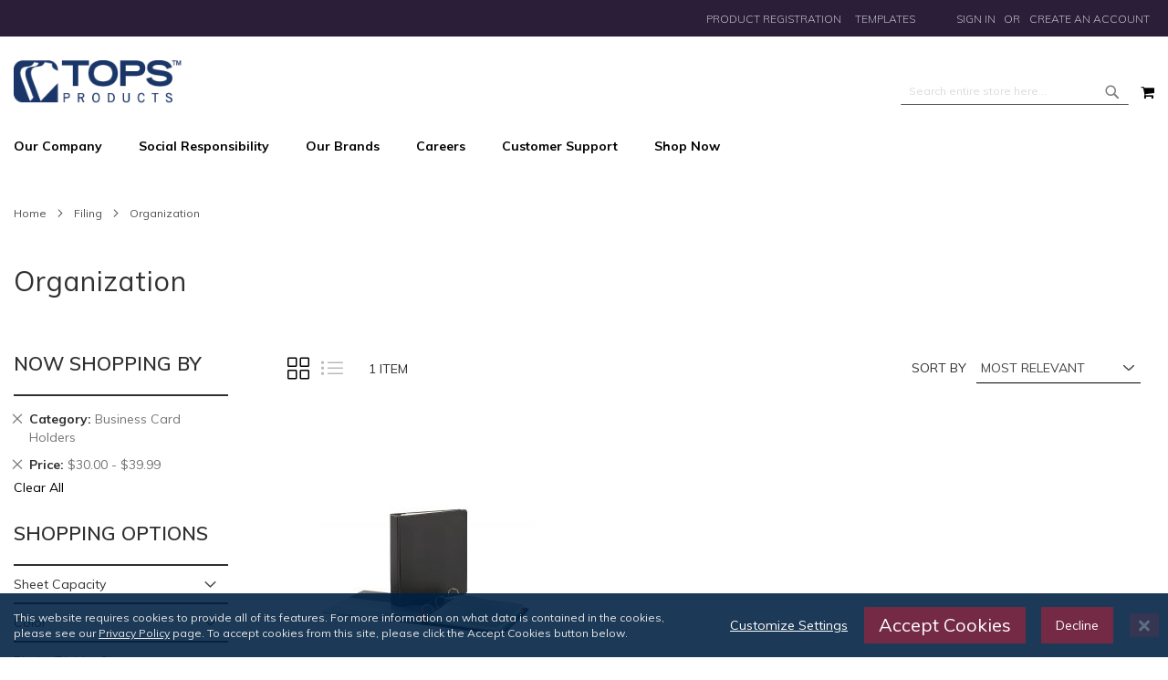

--- FILE ---
content_type: text/html; charset=utf-8
request_url: https://www.google.com/recaptcha/api2/anchor?ar=1&k=6Lejz_cUAAAAACqoqlNpRY59vIcceNJxgqPzEP5b&co=aHR0cHM6Ly93d3cudG9wcy1wcm9kdWN0cy5jb206NDQz&hl=en&v=PoyoqOPhxBO7pBk68S4YbpHZ&theme=light&size=normal&anchor-ms=20000&execute-ms=30000&cb=9us92cphgcci
body_size: 49327
content:
<!DOCTYPE HTML><html dir="ltr" lang="en"><head><meta http-equiv="Content-Type" content="text/html; charset=UTF-8">
<meta http-equiv="X-UA-Compatible" content="IE=edge">
<title>reCAPTCHA</title>
<style type="text/css">
/* cyrillic-ext */
@font-face {
  font-family: 'Roboto';
  font-style: normal;
  font-weight: 400;
  font-stretch: 100%;
  src: url(//fonts.gstatic.com/s/roboto/v48/KFO7CnqEu92Fr1ME7kSn66aGLdTylUAMa3GUBHMdazTgWw.woff2) format('woff2');
  unicode-range: U+0460-052F, U+1C80-1C8A, U+20B4, U+2DE0-2DFF, U+A640-A69F, U+FE2E-FE2F;
}
/* cyrillic */
@font-face {
  font-family: 'Roboto';
  font-style: normal;
  font-weight: 400;
  font-stretch: 100%;
  src: url(//fonts.gstatic.com/s/roboto/v48/KFO7CnqEu92Fr1ME7kSn66aGLdTylUAMa3iUBHMdazTgWw.woff2) format('woff2');
  unicode-range: U+0301, U+0400-045F, U+0490-0491, U+04B0-04B1, U+2116;
}
/* greek-ext */
@font-face {
  font-family: 'Roboto';
  font-style: normal;
  font-weight: 400;
  font-stretch: 100%;
  src: url(//fonts.gstatic.com/s/roboto/v48/KFO7CnqEu92Fr1ME7kSn66aGLdTylUAMa3CUBHMdazTgWw.woff2) format('woff2');
  unicode-range: U+1F00-1FFF;
}
/* greek */
@font-face {
  font-family: 'Roboto';
  font-style: normal;
  font-weight: 400;
  font-stretch: 100%;
  src: url(//fonts.gstatic.com/s/roboto/v48/KFO7CnqEu92Fr1ME7kSn66aGLdTylUAMa3-UBHMdazTgWw.woff2) format('woff2');
  unicode-range: U+0370-0377, U+037A-037F, U+0384-038A, U+038C, U+038E-03A1, U+03A3-03FF;
}
/* math */
@font-face {
  font-family: 'Roboto';
  font-style: normal;
  font-weight: 400;
  font-stretch: 100%;
  src: url(//fonts.gstatic.com/s/roboto/v48/KFO7CnqEu92Fr1ME7kSn66aGLdTylUAMawCUBHMdazTgWw.woff2) format('woff2');
  unicode-range: U+0302-0303, U+0305, U+0307-0308, U+0310, U+0312, U+0315, U+031A, U+0326-0327, U+032C, U+032F-0330, U+0332-0333, U+0338, U+033A, U+0346, U+034D, U+0391-03A1, U+03A3-03A9, U+03B1-03C9, U+03D1, U+03D5-03D6, U+03F0-03F1, U+03F4-03F5, U+2016-2017, U+2034-2038, U+203C, U+2040, U+2043, U+2047, U+2050, U+2057, U+205F, U+2070-2071, U+2074-208E, U+2090-209C, U+20D0-20DC, U+20E1, U+20E5-20EF, U+2100-2112, U+2114-2115, U+2117-2121, U+2123-214F, U+2190, U+2192, U+2194-21AE, U+21B0-21E5, U+21F1-21F2, U+21F4-2211, U+2213-2214, U+2216-22FF, U+2308-230B, U+2310, U+2319, U+231C-2321, U+2336-237A, U+237C, U+2395, U+239B-23B7, U+23D0, U+23DC-23E1, U+2474-2475, U+25AF, U+25B3, U+25B7, U+25BD, U+25C1, U+25CA, U+25CC, U+25FB, U+266D-266F, U+27C0-27FF, U+2900-2AFF, U+2B0E-2B11, U+2B30-2B4C, U+2BFE, U+3030, U+FF5B, U+FF5D, U+1D400-1D7FF, U+1EE00-1EEFF;
}
/* symbols */
@font-face {
  font-family: 'Roboto';
  font-style: normal;
  font-weight: 400;
  font-stretch: 100%;
  src: url(//fonts.gstatic.com/s/roboto/v48/KFO7CnqEu92Fr1ME7kSn66aGLdTylUAMaxKUBHMdazTgWw.woff2) format('woff2');
  unicode-range: U+0001-000C, U+000E-001F, U+007F-009F, U+20DD-20E0, U+20E2-20E4, U+2150-218F, U+2190, U+2192, U+2194-2199, U+21AF, U+21E6-21F0, U+21F3, U+2218-2219, U+2299, U+22C4-22C6, U+2300-243F, U+2440-244A, U+2460-24FF, U+25A0-27BF, U+2800-28FF, U+2921-2922, U+2981, U+29BF, U+29EB, U+2B00-2BFF, U+4DC0-4DFF, U+FFF9-FFFB, U+10140-1018E, U+10190-1019C, U+101A0, U+101D0-101FD, U+102E0-102FB, U+10E60-10E7E, U+1D2C0-1D2D3, U+1D2E0-1D37F, U+1F000-1F0FF, U+1F100-1F1AD, U+1F1E6-1F1FF, U+1F30D-1F30F, U+1F315, U+1F31C, U+1F31E, U+1F320-1F32C, U+1F336, U+1F378, U+1F37D, U+1F382, U+1F393-1F39F, U+1F3A7-1F3A8, U+1F3AC-1F3AF, U+1F3C2, U+1F3C4-1F3C6, U+1F3CA-1F3CE, U+1F3D4-1F3E0, U+1F3ED, U+1F3F1-1F3F3, U+1F3F5-1F3F7, U+1F408, U+1F415, U+1F41F, U+1F426, U+1F43F, U+1F441-1F442, U+1F444, U+1F446-1F449, U+1F44C-1F44E, U+1F453, U+1F46A, U+1F47D, U+1F4A3, U+1F4B0, U+1F4B3, U+1F4B9, U+1F4BB, U+1F4BF, U+1F4C8-1F4CB, U+1F4D6, U+1F4DA, U+1F4DF, U+1F4E3-1F4E6, U+1F4EA-1F4ED, U+1F4F7, U+1F4F9-1F4FB, U+1F4FD-1F4FE, U+1F503, U+1F507-1F50B, U+1F50D, U+1F512-1F513, U+1F53E-1F54A, U+1F54F-1F5FA, U+1F610, U+1F650-1F67F, U+1F687, U+1F68D, U+1F691, U+1F694, U+1F698, U+1F6AD, U+1F6B2, U+1F6B9-1F6BA, U+1F6BC, U+1F6C6-1F6CF, U+1F6D3-1F6D7, U+1F6E0-1F6EA, U+1F6F0-1F6F3, U+1F6F7-1F6FC, U+1F700-1F7FF, U+1F800-1F80B, U+1F810-1F847, U+1F850-1F859, U+1F860-1F887, U+1F890-1F8AD, U+1F8B0-1F8BB, U+1F8C0-1F8C1, U+1F900-1F90B, U+1F93B, U+1F946, U+1F984, U+1F996, U+1F9E9, U+1FA00-1FA6F, U+1FA70-1FA7C, U+1FA80-1FA89, U+1FA8F-1FAC6, U+1FACE-1FADC, U+1FADF-1FAE9, U+1FAF0-1FAF8, U+1FB00-1FBFF;
}
/* vietnamese */
@font-face {
  font-family: 'Roboto';
  font-style: normal;
  font-weight: 400;
  font-stretch: 100%;
  src: url(//fonts.gstatic.com/s/roboto/v48/KFO7CnqEu92Fr1ME7kSn66aGLdTylUAMa3OUBHMdazTgWw.woff2) format('woff2');
  unicode-range: U+0102-0103, U+0110-0111, U+0128-0129, U+0168-0169, U+01A0-01A1, U+01AF-01B0, U+0300-0301, U+0303-0304, U+0308-0309, U+0323, U+0329, U+1EA0-1EF9, U+20AB;
}
/* latin-ext */
@font-face {
  font-family: 'Roboto';
  font-style: normal;
  font-weight: 400;
  font-stretch: 100%;
  src: url(//fonts.gstatic.com/s/roboto/v48/KFO7CnqEu92Fr1ME7kSn66aGLdTylUAMa3KUBHMdazTgWw.woff2) format('woff2');
  unicode-range: U+0100-02BA, U+02BD-02C5, U+02C7-02CC, U+02CE-02D7, U+02DD-02FF, U+0304, U+0308, U+0329, U+1D00-1DBF, U+1E00-1E9F, U+1EF2-1EFF, U+2020, U+20A0-20AB, U+20AD-20C0, U+2113, U+2C60-2C7F, U+A720-A7FF;
}
/* latin */
@font-face {
  font-family: 'Roboto';
  font-style: normal;
  font-weight: 400;
  font-stretch: 100%;
  src: url(//fonts.gstatic.com/s/roboto/v48/KFO7CnqEu92Fr1ME7kSn66aGLdTylUAMa3yUBHMdazQ.woff2) format('woff2');
  unicode-range: U+0000-00FF, U+0131, U+0152-0153, U+02BB-02BC, U+02C6, U+02DA, U+02DC, U+0304, U+0308, U+0329, U+2000-206F, U+20AC, U+2122, U+2191, U+2193, U+2212, U+2215, U+FEFF, U+FFFD;
}
/* cyrillic-ext */
@font-face {
  font-family: 'Roboto';
  font-style: normal;
  font-weight: 500;
  font-stretch: 100%;
  src: url(//fonts.gstatic.com/s/roboto/v48/KFO7CnqEu92Fr1ME7kSn66aGLdTylUAMa3GUBHMdazTgWw.woff2) format('woff2');
  unicode-range: U+0460-052F, U+1C80-1C8A, U+20B4, U+2DE0-2DFF, U+A640-A69F, U+FE2E-FE2F;
}
/* cyrillic */
@font-face {
  font-family: 'Roboto';
  font-style: normal;
  font-weight: 500;
  font-stretch: 100%;
  src: url(//fonts.gstatic.com/s/roboto/v48/KFO7CnqEu92Fr1ME7kSn66aGLdTylUAMa3iUBHMdazTgWw.woff2) format('woff2');
  unicode-range: U+0301, U+0400-045F, U+0490-0491, U+04B0-04B1, U+2116;
}
/* greek-ext */
@font-face {
  font-family: 'Roboto';
  font-style: normal;
  font-weight: 500;
  font-stretch: 100%;
  src: url(//fonts.gstatic.com/s/roboto/v48/KFO7CnqEu92Fr1ME7kSn66aGLdTylUAMa3CUBHMdazTgWw.woff2) format('woff2');
  unicode-range: U+1F00-1FFF;
}
/* greek */
@font-face {
  font-family: 'Roboto';
  font-style: normal;
  font-weight: 500;
  font-stretch: 100%;
  src: url(//fonts.gstatic.com/s/roboto/v48/KFO7CnqEu92Fr1ME7kSn66aGLdTylUAMa3-UBHMdazTgWw.woff2) format('woff2');
  unicode-range: U+0370-0377, U+037A-037F, U+0384-038A, U+038C, U+038E-03A1, U+03A3-03FF;
}
/* math */
@font-face {
  font-family: 'Roboto';
  font-style: normal;
  font-weight: 500;
  font-stretch: 100%;
  src: url(//fonts.gstatic.com/s/roboto/v48/KFO7CnqEu92Fr1ME7kSn66aGLdTylUAMawCUBHMdazTgWw.woff2) format('woff2');
  unicode-range: U+0302-0303, U+0305, U+0307-0308, U+0310, U+0312, U+0315, U+031A, U+0326-0327, U+032C, U+032F-0330, U+0332-0333, U+0338, U+033A, U+0346, U+034D, U+0391-03A1, U+03A3-03A9, U+03B1-03C9, U+03D1, U+03D5-03D6, U+03F0-03F1, U+03F4-03F5, U+2016-2017, U+2034-2038, U+203C, U+2040, U+2043, U+2047, U+2050, U+2057, U+205F, U+2070-2071, U+2074-208E, U+2090-209C, U+20D0-20DC, U+20E1, U+20E5-20EF, U+2100-2112, U+2114-2115, U+2117-2121, U+2123-214F, U+2190, U+2192, U+2194-21AE, U+21B0-21E5, U+21F1-21F2, U+21F4-2211, U+2213-2214, U+2216-22FF, U+2308-230B, U+2310, U+2319, U+231C-2321, U+2336-237A, U+237C, U+2395, U+239B-23B7, U+23D0, U+23DC-23E1, U+2474-2475, U+25AF, U+25B3, U+25B7, U+25BD, U+25C1, U+25CA, U+25CC, U+25FB, U+266D-266F, U+27C0-27FF, U+2900-2AFF, U+2B0E-2B11, U+2B30-2B4C, U+2BFE, U+3030, U+FF5B, U+FF5D, U+1D400-1D7FF, U+1EE00-1EEFF;
}
/* symbols */
@font-face {
  font-family: 'Roboto';
  font-style: normal;
  font-weight: 500;
  font-stretch: 100%;
  src: url(//fonts.gstatic.com/s/roboto/v48/KFO7CnqEu92Fr1ME7kSn66aGLdTylUAMaxKUBHMdazTgWw.woff2) format('woff2');
  unicode-range: U+0001-000C, U+000E-001F, U+007F-009F, U+20DD-20E0, U+20E2-20E4, U+2150-218F, U+2190, U+2192, U+2194-2199, U+21AF, U+21E6-21F0, U+21F3, U+2218-2219, U+2299, U+22C4-22C6, U+2300-243F, U+2440-244A, U+2460-24FF, U+25A0-27BF, U+2800-28FF, U+2921-2922, U+2981, U+29BF, U+29EB, U+2B00-2BFF, U+4DC0-4DFF, U+FFF9-FFFB, U+10140-1018E, U+10190-1019C, U+101A0, U+101D0-101FD, U+102E0-102FB, U+10E60-10E7E, U+1D2C0-1D2D3, U+1D2E0-1D37F, U+1F000-1F0FF, U+1F100-1F1AD, U+1F1E6-1F1FF, U+1F30D-1F30F, U+1F315, U+1F31C, U+1F31E, U+1F320-1F32C, U+1F336, U+1F378, U+1F37D, U+1F382, U+1F393-1F39F, U+1F3A7-1F3A8, U+1F3AC-1F3AF, U+1F3C2, U+1F3C4-1F3C6, U+1F3CA-1F3CE, U+1F3D4-1F3E0, U+1F3ED, U+1F3F1-1F3F3, U+1F3F5-1F3F7, U+1F408, U+1F415, U+1F41F, U+1F426, U+1F43F, U+1F441-1F442, U+1F444, U+1F446-1F449, U+1F44C-1F44E, U+1F453, U+1F46A, U+1F47D, U+1F4A3, U+1F4B0, U+1F4B3, U+1F4B9, U+1F4BB, U+1F4BF, U+1F4C8-1F4CB, U+1F4D6, U+1F4DA, U+1F4DF, U+1F4E3-1F4E6, U+1F4EA-1F4ED, U+1F4F7, U+1F4F9-1F4FB, U+1F4FD-1F4FE, U+1F503, U+1F507-1F50B, U+1F50D, U+1F512-1F513, U+1F53E-1F54A, U+1F54F-1F5FA, U+1F610, U+1F650-1F67F, U+1F687, U+1F68D, U+1F691, U+1F694, U+1F698, U+1F6AD, U+1F6B2, U+1F6B9-1F6BA, U+1F6BC, U+1F6C6-1F6CF, U+1F6D3-1F6D7, U+1F6E0-1F6EA, U+1F6F0-1F6F3, U+1F6F7-1F6FC, U+1F700-1F7FF, U+1F800-1F80B, U+1F810-1F847, U+1F850-1F859, U+1F860-1F887, U+1F890-1F8AD, U+1F8B0-1F8BB, U+1F8C0-1F8C1, U+1F900-1F90B, U+1F93B, U+1F946, U+1F984, U+1F996, U+1F9E9, U+1FA00-1FA6F, U+1FA70-1FA7C, U+1FA80-1FA89, U+1FA8F-1FAC6, U+1FACE-1FADC, U+1FADF-1FAE9, U+1FAF0-1FAF8, U+1FB00-1FBFF;
}
/* vietnamese */
@font-face {
  font-family: 'Roboto';
  font-style: normal;
  font-weight: 500;
  font-stretch: 100%;
  src: url(//fonts.gstatic.com/s/roboto/v48/KFO7CnqEu92Fr1ME7kSn66aGLdTylUAMa3OUBHMdazTgWw.woff2) format('woff2');
  unicode-range: U+0102-0103, U+0110-0111, U+0128-0129, U+0168-0169, U+01A0-01A1, U+01AF-01B0, U+0300-0301, U+0303-0304, U+0308-0309, U+0323, U+0329, U+1EA0-1EF9, U+20AB;
}
/* latin-ext */
@font-face {
  font-family: 'Roboto';
  font-style: normal;
  font-weight: 500;
  font-stretch: 100%;
  src: url(//fonts.gstatic.com/s/roboto/v48/KFO7CnqEu92Fr1ME7kSn66aGLdTylUAMa3KUBHMdazTgWw.woff2) format('woff2');
  unicode-range: U+0100-02BA, U+02BD-02C5, U+02C7-02CC, U+02CE-02D7, U+02DD-02FF, U+0304, U+0308, U+0329, U+1D00-1DBF, U+1E00-1E9F, U+1EF2-1EFF, U+2020, U+20A0-20AB, U+20AD-20C0, U+2113, U+2C60-2C7F, U+A720-A7FF;
}
/* latin */
@font-face {
  font-family: 'Roboto';
  font-style: normal;
  font-weight: 500;
  font-stretch: 100%;
  src: url(//fonts.gstatic.com/s/roboto/v48/KFO7CnqEu92Fr1ME7kSn66aGLdTylUAMa3yUBHMdazQ.woff2) format('woff2');
  unicode-range: U+0000-00FF, U+0131, U+0152-0153, U+02BB-02BC, U+02C6, U+02DA, U+02DC, U+0304, U+0308, U+0329, U+2000-206F, U+20AC, U+2122, U+2191, U+2193, U+2212, U+2215, U+FEFF, U+FFFD;
}
/* cyrillic-ext */
@font-face {
  font-family: 'Roboto';
  font-style: normal;
  font-weight: 900;
  font-stretch: 100%;
  src: url(//fonts.gstatic.com/s/roboto/v48/KFO7CnqEu92Fr1ME7kSn66aGLdTylUAMa3GUBHMdazTgWw.woff2) format('woff2');
  unicode-range: U+0460-052F, U+1C80-1C8A, U+20B4, U+2DE0-2DFF, U+A640-A69F, U+FE2E-FE2F;
}
/* cyrillic */
@font-face {
  font-family: 'Roboto';
  font-style: normal;
  font-weight: 900;
  font-stretch: 100%;
  src: url(//fonts.gstatic.com/s/roboto/v48/KFO7CnqEu92Fr1ME7kSn66aGLdTylUAMa3iUBHMdazTgWw.woff2) format('woff2');
  unicode-range: U+0301, U+0400-045F, U+0490-0491, U+04B0-04B1, U+2116;
}
/* greek-ext */
@font-face {
  font-family: 'Roboto';
  font-style: normal;
  font-weight: 900;
  font-stretch: 100%;
  src: url(//fonts.gstatic.com/s/roboto/v48/KFO7CnqEu92Fr1ME7kSn66aGLdTylUAMa3CUBHMdazTgWw.woff2) format('woff2');
  unicode-range: U+1F00-1FFF;
}
/* greek */
@font-face {
  font-family: 'Roboto';
  font-style: normal;
  font-weight: 900;
  font-stretch: 100%;
  src: url(//fonts.gstatic.com/s/roboto/v48/KFO7CnqEu92Fr1ME7kSn66aGLdTylUAMa3-UBHMdazTgWw.woff2) format('woff2');
  unicode-range: U+0370-0377, U+037A-037F, U+0384-038A, U+038C, U+038E-03A1, U+03A3-03FF;
}
/* math */
@font-face {
  font-family: 'Roboto';
  font-style: normal;
  font-weight: 900;
  font-stretch: 100%;
  src: url(//fonts.gstatic.com/s/roboto/v48/KFO7CnqEu92Fr1ME7kSn66aGLdTylUAMawCUBHMdazTgWw.woff2) format('woff2');
  unicode-range: U+0302-0303, U+0305, U+0307-0308, U+0310, U+0312, U+0315, U+031A, U+0326-0327, U+032C, U+032F-0330, U+0332-0333, U+0338, U+033A, U+0346, U+034D, U+0391-03A1, U+03A3-03A9, U+03B1-03C9, U+03D1, U+03D5-03D6, U+03F0-03F1, U+03F4-03F5, U+2016-2017, U+2034-2038, U+203C, U+2040, U+2043, U+2047, U+2050, U+2057, U+205F, U+2070-2071, U+2074-208E, U+2090-209C, U+20D0-20DC, U+20E1, U+20E5-20EF, U+2100-2112, U+2114-2115, U+2117-2121, U+2123-214F, U+2190, U+2192, U+2194-21AE, U+21B0-21E5, U+21F1-21F2, U+21F4-2211, U+2213-2214, U+2216-22FF, U+2308-230B, U+2310, U+2319, U+231C-2321, U+2336-237A, U+237C, U+2395, U+239B-23B7, U+23D0, U+23DC-23E1, U+2474-2475, U+25AF, U+25B3, U+25B7, U+25BD, U+25C1, U+25CA, U+25CC, U+25FB, U+266D-266F, U+27C0-27FF, U+2900-2AFF, U+2B0E-2B11, U+2B30-2B4C, U+2BFE, U+3030, U+FF5B, U+FF5D, U+1D400-1D7FF, U+1EE00-1EEFF;
}
/* symbols */
@font-face {
  font-family: 'Roboto';
  font-style: normal;
  font-weight: 900;
  font-stretch: 100%;
  src: url(//fonts.gstatic.com/s/roboto/v48/KFO7CnqEu92Fr1ME7kSn66aGLdTylUAMaxKUBHMdazTgWw.woff2) format('woff2');
  unicode-range: U+0001-000C, U+000E-001F, U+007F-009F, U+20DD-20E0, U+20E2-20E4, U+2150-218F, U+2190, U+2192, U+2194-2199, U+21AF, U+21E6-21F0, U+21F3, U+2218-2219, U+2299, U+22C4-22C6, U+2300-243F, U+2440-244A, U+2460-24FF, U+25A0-27BF, U+2800-28FF, U+2921-2922, U+2981, U+29BF, U+29EB, U+2B00-2BFF, U+4DC0-4DFF, U+FFF9-FFFB, U+10140-1018E, U+10190-1019C, U+101A0, U+101D0-101FD, U+102E0-102FB, U+10E60-10E7E, U+1D2C0-1D2D3, U+1D2E0-1D37F, U+1F000-1F0FF, U+1F100-1F1AD, U+1F1E6-1F1FF, U+1F30D-1F30F, U+1F315, U+1F31C, U+1F31E, U+1F320-1F32C, U+1F336, U+1F378, U+1F37D, U+1F382, U+1F393-1F39F, U+1F3A7-1F3A8, U+1F3AC-1F3AF, U+1F3C2, U+1F3C4-1F3C6, U+1F3CA-1F3CE, U+1F3D4-1F3E0, U+1F3ED, U+1F3F1-1F3F3, U+1F3F5-1F3F7, U+1F408, U+1F415, U+1F41F, U+1F426, U+1F43F, U+1F441-1F442, U+1F444, U+1F446-1F449, U+1F44C-1F44E, U+1F453, U+1F46A, U+1F47D, U+1F4A3, U+1F4B0, U+1F4B3, U+1F4B9, U+1F4BB, U+1F4BF, U+1F4C8-1F4CB, U+1F4D6, U+1F4DA, U+1F4DF, U+1F4E3-1F4E6, U+1F4EA-1F4ED, U+1F4F7, U+1F4F9-1F4FB, U+1F4FD-1F4FE, U+1F503, U+1F507-1F50B, U+1F50D, U+1F512-1F513, U+1F53E-1F54A, U+1F54F-1F5FA, U+1F610, U+1F650-1F67F, U+1F687, U+1F68D, U+1F691, U+1F694, U+1F698, U+1F6AD, U+1F6B2, U+1F6B9-1F6BA, U+1F6BC, U+1F6C6-1F6CF, U+1F6D3-1F6D7, U+1F6E0-1F6EA, U+1F6F0-1F6F3, U+1F6F7-1F6FC, U+1F700-1F7FF, U+1F800-1F80B, U+1F810-1F847, U+1F850-1F859, U+1F860-1F887, U+1F890-1F8AD, U+1F8B0-1F8BB, U+1F8C0-1F8C1, U+1F900-1F90B, U+1F93B, U+1F946, U+1F984, U+1F996, U+1F9E9, U+1FA00-1FA6F, U+1FA70-1FA7C, U+1FA80-1FA89, U+1FA8F-1FAC6, U+1FACE-1FADC, U+1FADF-1FAE9, U+1FAF0-1FAF8, U+1FB00-1FBFF;
}
/* vietnamese */
@font-face {
  font-family: 'Roboto';
  font-style: normal;
  font-weight: 900;
  font-stretch: 100%;
  src: url(//fonts.gstatic.com/s/roboto/v48/KFO7CnqEu92Fr1ME7kSn66aGLdTylUAMa3OUBHMdazTgWw.woff2) format('woff2');
  unicode-range: U+0102-0103, U+0110-0111, U+0128-0129, U+0168-0169, U+01A0-01A1, U+01AF-01B0, U+0300-0301, U+0303-0304, U+0308-0309, U+0323, U+0329, U+1EA0-1EF9, U+20AB;
}
/* latin-ext */
@font-face {
  font-family: 'Roboto';
  font-style: normal;
  font-weight: 900;
  font-stretch: 100%;
  src: url(//fonts.gstatic.com/s/roboto/v48/KFO7CnqEu92Fr1ME7kSn66aGLdTylUAMa3KUBHMdazTgWw.woff2) format('woff2');
  unicode-range: U+0100-02BA, U+02BD-02C5, U+02C7-02CC, U+02CE-02D7, U+02DD-02FF, U+0304, U+0308, U+0329, U+1D00-1DBF, U+1E00-1E9F, U+1EF2-1EFF, U+2020, U+20A0-20AB, U+20AD-20C0, U+2113, U+2C60-2C7F, U+A720-A7FF;
}
/* latin */
@font-face {
  font-family: 'Roboto';
  font-style: normal;
  font-weight: 900;
  font-stretch: 100%;
  src: url(//fonts.gstatic.com/s/roboto/v48/KFO7CnqEu92Fr1ME7kSn66aGLdTylUAMa3yUBHMdazQ.woff2) format('woff2');
  unicode-range: U+0000-00FF, U+0131, U+0152-0153, U+02BB-02BC, U+02C6, U+02DA, U+02DC, U+0304, U+0308, U+0329, U+2000-206F, U+20AC, U+2122, U+2191, U+2193, U+2212, U+2215, U+FEFF, U+FFFD;
}

</style>
<link rel="stylesheet" type="text/css" href="https://www.gstatic.com/recaptcha/releases/PoyoqOPhxBO7pBk68S4YbpHZ/styles__ltr.css">
<script nonce="VjFIhEsZwskXkroygo7haA" type="text/javascript">window['__recaptcha_api'] = 'https://www.google.com/recaptcha/api2/';</script>
<script type="text/javascript" src="https://www.gstatic.com/recaptcha/releases/PoyoqOPhxBO7pBk68S4YbpHZ/recaptcha__en.js" nonce="VjFIhEsZwskXkroygo7haA">
      
    </script></head>
<body><div id="rc-anchor-alert" class="rc-anchor-alert"></div>
<input type="hidden" id="recaptcha-token" value="[base64]">
<script type="text/javascript" nonce="VjFIhEsZwskXkroygo7haA">
      recaptcha.anchor.Main.init("[\x22ainput\x22,[\x22bgdata\x22,\x22\x22,\[base64]/[base64]/[base64]/bmV3IHJbeF0oY1swXSk6RT09Mj9uZXcgclt4XShjWzBdLGNbMV0pOkU9PTM/bmV3IHJbeF0oY1swXSxjWzFdLGNbMl0pOkU9PTQ/[base64]/[base64]/[base64]/[base64]/[base64]/[base64]/[base64]/[base64]\x22,\[base64]\\u003d\\u003d\x22,\x22w7bClSMIGSAjw6fCukwbw6smw4QrwrDCq8Ogw6rCnxNlw5QfH8KXIsO2QsKsfsKscnnCkQJ0TB5cwoTCnsO3d8O9LBfDh8KhbcOmw6JSwrPCs3nCssO3woHCuiPCtMKKwrLDsV7DiGbCtMO8w4DDj8K/LMOHGsK5w7htNMKqwpMUw6DCoMKWSMOBwrvDnE1/woTDvwkDw7dlwrvChi4XwpDDo8Ovw7BEOMK7YcOhVg/[base64]/IFUowqzDlQ3Ck8KGw5klwrNhGnHCi8OrbcO4VCgkG8O4w5jCnl7DpEzCv8KJZ8Kpw6lfw5zCvigSw7kcwqTDtcO7cTMCw51TTMKfJcO1PwhCw7LDpsOLcTJ4wr3Ci1Amw69oCMKwwowswrdAw68VOMKuw4U/w7wVTTR4ZMO4woI/[base64]/[base64]/DgVbDk3rDnyHCssOTWnkpCn86O3kqd8Kpw4lvMwISeMO8YMO2McOew5sfd1A0QgN7wpfCpMOoRl0CDizDgsKxw5oiw7nDgzByw6seYg03WcKIwr4ECcKhJ2lFwpzDp8KTwowqwp4Jw7YVHcOiw7/CmcOEMcO9Xn1EwqzCj8Otw5/DhlfDmA7DpsKQUcOYPFkaw4LCi8KTwpYgJUAvwpvDjmjCh8OFfcKgwqFkaTnDtBfCn1lnw5tkExRMw4p2w6vDkcKzJ2TCi0rCrcO5bDPCkyLDosO5wpFxwqfDhcOTHVTDnX1mGwzDk8OLwoHDusOawodVfcOfZsOXwpJ+KCsaR8OlwqQ/w5YMG0EBBAkJZsOiw70wRSM0S07CpMOuCsOzwojDiXDDmMKTbRbCkCjCqVxXQMOfw6EVwqvDv8OEwqpHw4t5w5EaC00uK0sgCxPCrsKjW8K5dgUAI8OCw74hX8O7wqxjasKtBwR1wqdjBcOrwqLCiMOIZjBXwpp/w53ChQjCi8Krwp5/CQjCjsKLw5rCnQVSCcK4woLDtUvDrcKuw5kUw74OJnTDusOmw4zDk1XCsMKkfsOGPAdvwpjCnBkXPzQRwpJsw6bCv8OiwrHDi8Ocwp/DhUbCv8KPw5s0w40Uw7U8EMOuw47CpE3DpTnCpit1NcKVD8KGD1odw4Q8WMOIwpAZwoVKMsK4wpolwr1ubMOWw5RNKMOKPcObw443wrAaH8OUwoJUNAh4TGNqw4sJEyLDkmRzwp/[base64]/[base64]/[base64]/wppXwoIhYsKNe2XDsUzDocOUwonCqsKCw5UHwqLDgGDCtgrCicKuw7x6SnAaRFrCinbCiQ3Cs8KXwqfDk8OII8OjXcOuwr8lKsK5wq55w6dVwp54wrhEOcOfw5vClSPCtMK0a3U7FMKGwpTDnB1Mwrp2UcOQGsOXdG/[base64]/ChFXDsMO+RsK4w4nChMODw5lhAR3DnMKmQsO7w4BEKMOfw7c6wqnCm8KsEcK9w7gxw5EVYMOwdGPCscOaw5dMw57ChsKHw7XCncObCgzChMKrOQjDq27CrGDCssKPw40pTMOxXkFRC1F2GXY9w4TCpygIw6rDlFXDhMOywo0yw4/CtVYzJxzCom8GD1HDpBoxw4gjCD3Cp8O5w6jCtxZKw7I4w47DlcKgw57DtUXCgsKVwr8BwpTCtMOrS8KcLjYdw44tOMK6e8KJHAVAa8KywrnCgD/[base64]/dyrDnMOkE8OpEsOwLkbDlF0qw7rDr8OYVWbChmDCqgsfw7fDngEPIsKkHcOawqTCjHYRworCjW3Cs3vDo03DkUjCoxjDuMKKwrEtf8KRcFvDljHCscONdMO/cS3DkWrCoybDsRfCpsOPGyEvwphew6vDr8KJwrXDs2/[base64]/CnHnCm8O0b8KVwpLDlcOVw53CrR7DuMOBwohtJ8OTCEEpPsOCDnTDlFMeY8OiE8KNwqB4e8OUwr3ClxUJDVcJw7QhwpTDj8O9wovCt8K0bQhXZMKiw5UJwqvCtFFBVsKjwobCpcONIjBDHcODw4dBw5/Cg8KTLnPCkEHCgcK4w456w6rCncOZUMKOYQ7DnMOGHmPCp8OCwpfCncK2wrZiw7nCrMKeVsKPb8KBc1jDkMOXUsKRwpkZXiBnw6LDgsOyfm01M8Oww4w4wpTCqcO1EMOew5JowoY/XxZpwp1ZwqNSKSwdw5QSwpvDgsKjw53Cq8OLMmrDnEHDr8OSw5sKwqt1wr1Ow7MRwrokwqzDu8O4PsKpccK0LWZ8wqrCn8K/w57CisONwoZQw7vChcOndTMbDsK7JMOUQmwCwpbDqMO0K8O1Jh8Yw63ClWbCvHVHJMKvUQRCwp/CmMKNw4HDgVlzwqYGwqbDtEPCjCHDq8OuwrbClx9kfcK9woDCsyPCngAXwr96wqPDs8OvEGFHw5kAworDmMOYw59aF0/Di8OfIMK7LcK1L3kaawwNGcOQw7cXEVLCpsKvQcKmfcK2wrbCt8OmwqpxAsKzCsKCJE5NbMO6ccKbHMKAw5UWDsOewqHDpcO/XC/Di0TDnMKPGsKCwooqw6TDisO2wrvDp8KcM03DnMO9O0jDksKFw57CqsK+HnXCk8KWLMKrwo8Mw7nCrMKiF0bCv2NOTMKhwqzCmBjCgX5RRnzDjsO2GFrCplLDlsOMTjZhM1nDpkHDisKcQT7Dj3vDkcOUR8Odw5w0w7bDoMO/woxyw5zCvxAHwoLCmA7DrjjDt8OSw40iXynCq8K0w5DCgjPDgsKeDcORwrk1P8ObAXXDocKvw43Dnx/Dv2ZFw4JDNDMUUGMfwqILwo/CuENVGsKHw492U8Ohw7TClMOXwrLDtiRswqI3w7Esw71tRhDDnCg3KcKnw4/[base64]/U8K+wrTDsSzCmMOWDMO0woJ+w7XDrhJYwpbDpcKpwphYBcO9b8KBwr5lw63DtcKMBMKxNRMBw5QywprCmMOwJcKAwprCicK4wqbChBRZAcKZw4UaMSRywoHCtBDDux/CrMK4U2XCuSfCncKqMzRTIC8AZ8OcwrVUwpNBKS/DkWlPw4vCpANCwqTDpQTDrsOBJBlnwopJenI+wp93LsKhKcKqw6NDJMOxNwPCnHtWED/Dh8OJDMKxD3EfVR/DlMO/NVjCn1fCo1fCq24PwpLDg8OJJ8O6w4zDscKywrXDvE99w7zCrzTCpDfCigJ+woZ6w5nDisOmwp7Dk8OuScK7w7jDtcOdwpnDoHR0RhXCr8OFZMOKwo9aWEB+w79jBVHDvMOsw6/[base64]/w4lVKcKJwrLCkMK0wpHCpMKUwrEkwp5Cwpxyw6t9w4vDlHnCg8KUKsOufHZiKsKTwotkSsO9AAdETMOtdxnCpQkTw6V2aMK7NkbCvCnCoMKcI8OiwqXDkFjDrGvDsAxhPsK1wpnDmUwFR1zDgsKgOMK+w5Itw4d/wq/CnMOUTSYzBnZ8LMKIWcOUOcObUcK4fDJjAB1lwoMJE8KyZ8ONR8O/wpbDhcOMw5QqwrnCnDQywoIQw7zCjMOARMOWDk0SwqfCowYsKkpkQjIkw5luUMOrw5PDuxfDmRPCmHI6I8OrC8KUw6vDtMKRWSjDo8K/cFTDq8OZOcOJLiIgGcO4wqTDvcOswp/CoGLDlMOuEsKOw5fDicK0ZsKhRcKpw6kPHG4Zw63DgF/CosOdREvDlwrCpmw2w5nDti0SBcOBwrfDsDvCvy1Nw7k9wpXDkUXCtxTDoVjDjMKwVcORw4tfLcO4F2nCoMOXw73DmV4zEcO/wq7DjnTCr1NBAMKXdn/Di8KWdgvCjDHDh8OiMMOnwqlMJwbDqB/DuxQYw7nCjUfDvsOYwoA2LzFqHCp8DRAlPsOGw7EiO0rDiMOPw4nDpsOzw7XCkkvDvsKBw4nDhsOOw7IARljDv08gw6nDkcOKKMOPw77DihDCiWE/w4Ucw4VhdcOkw5TChcOEQWhkf3jCnhNWwp3CocKuw7xHNGHDrlV/woFrGMK8woLClkFDw4B4XsOcwrc4wps2CxpOwog2ACMdAR3Cl8Osw4IVw7PClB5KVsKla8Kww6BSJjDCniJGw5hwAMOPwp5aG2fDqsOPwodkb1QvwrnCtlcxTVIEwrtofsKnTcOeGiZGYcOKA3/Dm3vCpGQxQw8GXcOqw6LDtk9OwqJ7NFV1w75xcnzDvwPCkcOiN0ZSQ8KTM8OZwqxhwqDDosKPJ2ZNw67Dn3BwwpASecO+dRcdcwgjWcKYw4vDgMO/wp/ClMO9wpVAwpRDeT7DsMKTTW3CoioFwp17dsOTwrbCnsOYw7nDoMOJwpNwwp0pwqrDncKbK8O/woPDn2E5aFDCk8KdwpZyw5Flwo9awrnDqzdWRUdhImMQXcOeH8KbCMO8wofDrMKRLcOBwotbw5B4wq5qMjPCqk8/UgXCly/Cs8KOwqXCrnNVVMOUw6nCisKyeMOjw6zCqG1jw6fCiUgkw4A2P8K2VmbCg3gVcsO4P8K/[base64]/DkF5BwpUaesKYV11UV8KbVcOGw5rCizfClGp7AWXCkcKwMEVVCnlEw6HCm8OHKsOSwpMAw6s4RS99ZcObTcKIw4/Co8ObGcKAw6wPwoDCo3XDo8O4w5XCr20Fw4hGw7nDqsKuA1QhIcKeCMK+ecO+wqtYw7pyGSfDuCoTQMO7w5xtwrDDuHbDuzLDqEfDocOvwrPDjcO1bzlqesKWw4HCs8Ohw5HCvcK3C27Di3/Dp8OdQMOfw6dHwrfCscO7wqBnwrNgcTRUw5LCksOoUMOTw4cWw5HDjF/DkEjDpMO+w5bDi8OmV8Kkwo8lwrDCmsOewoBXwpHDoDHCvz3DhFc7wq3CrUHCtABMWMOzfsO9w5J9w7DDgMKqYMKSDkNRcsOjwqDDlMOMw5bDn8Kzw7vCqcOCOcKOYT/Crm7ClsOqwpDCgcKmw5LCoMKBVMObw78CeFxCMnXDg8O/JsOuwrJEw7gAw7zDocKRw6dLwpnDhsKcUMODw59pw6E2FMO7DyjCpWzCq1JJw7XCkMOnEiDCgHQdKUrCucKWdsOZwrl6w6zDhMOVBjZ2AcKfNm1OEcO/EVLDpD9xw6/CknNywrLCvznClyQ7wpQPw7LDu8OSw4nCsjIiMcOgTMKVYR1KAT3Dph7CosKVwrfDgjlAw5TDh8KSAsKaOcORBMKswrfChXnDs8OHw4J3w6xowpTDr3/CozkULMOuw7/CtMKtwooOYsOkwpXCqMKuFRLDqDPDmQnDs3A/fm/[base64]/DsmPDvwXDt2nCu8Krwo/[base64]/CknjCtcOoVcOtw7MPwocwOzIBw5Nlw7QrM8OZOsOuEmh8woHCuMO0w5HCl8OVKcO8w7vDjcO8aMOqClXDgnTDjBPCozfDqMONwr7ClcOew5HCin9LFxJ2TcKewrTDsxJlwopUOlPDuj7DscO7wq3CjBTDqFnCtcOWw4bDksKYw4nDjC0lTcOEb8KsOxjDoB/CpkTDrsOFF3DCmVlpwqlew53DssKtFA5Wwqhlw4PCoEzDvFvDgjzDrsOIdyDCjzRvDEQtw4hZw5/CjcOMUyBdw7gUQnoERHg/HzXDoMKHwq3DlWzDskdsFxMDwonDqHDCtSTCpcKgIXfDsMKoJz3CmcKULAkOUj5MBClAHBbCoisTwrAcwo0tVMK/[base64]/GV8Ww4FnwrMUw5rClcOwwqrCpVzDomptwrTCjTltEkDDhMONfzVAw69pQxfCp8KjwobDujnCiMKBwrVkw7nDpMO/IsKSw6ksw4vDuMO1RcOxIcKww4bCvzPClsOXc8KFw7l8w40aTcOkw5NewroEw4bDuTbDqXDDnTx9aMKDR8KGDsK+w7cWaUcjC8KVcQHCmSFuBMKOwrVFAhhowqnDr27DrsKOQMOvwo/[base64]/wrFYw6LDlCxLeMKjwowUw4bDgMKaO3TCksKXwq8idljCpCQKwqDDg0nCjcOYAsOxKsOjbsOPWTfDtW18D8K1ZcKewoTDh2IvEsOMwrBxOgHCvMOVwpPDoMO6CmlLwozCtUzCvCdgw7h1wooawq/CtjZpw5gqwpYQw5/CusORw4xwMwspGyw9WF/DvUPDrcKHw7VBwocWUMO6w4o9VmYFw70mw6/CgsKbwppqQyDDj8K3UsO2S8Kowr3Cn8OVKBjDoDMIKsK7b8OGwpTCvScgN3kJHMOCQcO5BcKIwrVJwqzCk8KJDiLCgcKrwoJPwo41w5nCiUEPw4MeYjYhw5zCmmF3IX8gw7DDnFdKXEnDucOjfxnDgMO/wq8Ww5sUU8O6fx56YMONQgd9w7Jbwowtw6fDrsK0wpIyLxhSwq1yF8KQwpHCukFmSzxow5YNFVrCjsKaw4FmwrQEw4vDn8Oqw6A9wrpEwoDCrMKuw6/CrUfDn8KqbyNFL1srwqpcwqBkf8Oqw7jDkHFaIh7DtsK2wqEHwpwzbMO2w4dAeWrCuyQKwrM9wqbCjQ/DnyQuw6PDrnTCmhrCisOfw6soDgYCw6twNMKiIMKiw63CiWXCohbCjG/[base64]/DjkXDrcKDMcOcCsKSaBJgVz8/w7Q8w4TDtsK5dcKtJcK4w4pHRRpZwoNzBR/DskoEbnHDtTPCksKlw4bDoMO3w7ULD3XDkMKAwrLDjEQHwrogVcKow4HDuiHCkhlyMcO8w5IBMAIZMcO1L8KCJRfDgxHCpkggw7bDhi8jw5PDtQUtw4LDghd5dxAuUSDCssKnUQlRa8OXZ1UzwqNuAxQ9SG93PGsYw47ChcK8w4DCsljCuypNwr9/[base64]/wownwocfQHfDl8O4ZARIEsKEwrbCsxhBw494KkIzWUjCsVHCjcKDw6bDsMOwOCvDqsKow5DDrsKyKjdoBGvCkMKSSHfCrVwRwpcNw5JgSm7DlsONwp1WP30/HsKGw5BdK8K/w4R1ADJ6BQzDplcwfsO4wpZjwoDCh0DCosO1wrNMYMKDMFNZIwkiwo/Cs8ORa8Otw4fDuCUIF0jCkjQLwrM0w5nCs014Tj5vwonChSU8SSc9OcO9GcOhw7I7w4jChg3DgH1Hw5/DuTE0w5PCq1wpO8OQwqx+wp/DqMOmw7nCgcKhHcOPw4/DrVkAw7pYw4w8IcKAOsK7wqg2VsOWwrI5wokUd8OMw4o9FjDDk8OIwo8Pw7QHb8KbCcOtwrLCssO4SQB+cjrCtALCuxjDpMK9Q8ODwpfCsMOCEQYqNSrCvCEgMiFQEsKcw64qw6kgYUtDMMKTwqFlBcOHwokqWMOOw716w6/CgXHDow8LD8KywqzCjMKUw47DgcOEw53DtsOew7DCkcKHwoxqw5JtAsOoUsKRw6hlw7jCtB95LlYxCcOjFhpYUsKOPw7DpTlFdHU3wo/CscOew6fDtMKLSsOpcMKkXXhkw6Vjwr7Dg3Bkb8Ksf3TDqlDDn8KHF2/CgcKKAsOrSgBYKsOsIsOJIV3DmDJAwoULwpEuGsKzwpTCh8Kjwp3Cj8O3w74/[base64]/DqC5sw5vCokR2wprChsKqMyJyUXMcBw85w5LDrcKkwpZewq/Di2LCn8KlHMK3CFTClcKuasKVwoTCpDvCrcOOVcOuEWfDuDXCt8OpcTPDhwDCpsKECMKDKUtyU35De0fCgsKtwogmwqtTFjdJw4HDm8Kaw6TDpcKUw6fCrDB+P8OHI1rDhQBqwpzDg8OFV8Kew6XDozXCksKJw65/QsK9wq3DgcK6OjYiNsKvw6XDpiQ2XUE3w4rDtsKJwpAPYzTDrMOtw6/[base64]/DgAo0DsORFAXCoB/[base64]/w7xKckUuQcOOw5fCli8wfsKdwr3CilBuIUvCuQs5csOSNMKzYT/Dh8K+Y8KkwrcXwprDixbDhA1eHjhDKmHDpMO4HQvDh8K+BcOVDWhEOcKzw49pXMK6w7hGw5vCsDvCm8KFbVzDgznDsWHCosKuw6NSPMKrwr3DksKHaMOww5bCiMOrw7Rzw5LDisOIMW1rw7fDl3MeOA/ChsOgIMOGLAskf8KIGcKQY3IQw70vMTLDjhXDmHXCocK6GMOIJsOKw4VqWHZtw613AsOzfSENfxDCscOGw4IoJ2R4woNFwpvCgTbDuMOdwoXDmEQQdiR+SSwmw4ppw65Dw7sCQsKMdMOJWsKJcWgHPSfCuV8gWsOhHiIuwq3DtBBowoTCl0DDqlPCg8Kiwo/CncOLNsOrYsKsOF/DqmjDv8OJwrLDlsKhFw/DvsKvVsOmwq7DlhPDkMK7ZMKVGGRzTDQoEMKEwqjCtw7CgsOiEMOyw6zChhvDgcO6wq0/woQxw4BKI8KhJX/[base64]/CmcKxwppXwqIEw69fDUnDhQRDAUJmw4wPB0JgRsOow6XDoj0qN2UJw7HDncK/AVw3PFNawoTDocKAw4DCkcO2wpYNw6LCksOPwoxuXMKGw5nDqsKiwqvCjltuw4bCmsKgdMOhJ8K4w4HDtcOAV8Oqcy8iYxTDqDksw4sqwqDDqUnDuSnClcOSw4XDhA/CscOIZC/CqghkwowEKMORNFrDt3/Cl3RUO8OpCj/CpShtw4zCqTosw4LCq1DDjghcwqxPKxwewp4CwpVMRzfDjnBndcOWw54KwqzCu8KTDMOhaMKuw4rDi8OAX25uw4bDlsKkw5VIw7PCrXnCisOtw5ZKwrdww5LDq8Omw7Q5UAfCoSY9woMUw77DqMO/[base64]/RMOuID7Cv8KTY8OGw5l8wpF0FG8TWcKCwpfDtXrDrD/DilDDucKlwqFywqQtwpjCi2MoPhp2wqVXfjzDsBwaaVrCjxvCljd4PRpWNF3ClsOSYsOjKcOrw4/CnBHDmsOdMMOyw7hXVcOURU3CksO/I2lPNcOfAGfDlsO2ex7CpsK/wrXDqcOYGsK9EMKHYxtEKi/[base64]/Di8KJSMOWAiouF8OFH2FWwqHDvRIObMKPw4Yrw4TCvMKHwpzCscKTw6XDvQTDnFjDisKEJSRETmoewoLCpHPDm1rCsibCoMKuwoVEwoo9w75pXW0MaR7Ct0I4wq0Uw6Vrw5jDngjDpC7DqsKBI1RMw7jDg8OFw6PCpRbCtcK8X8OTw5xAwp4BXDdBYcK1w6/ChMOwwoTChcKOYsO2aDfDiCAEwqXDq8OAacKxwrtYw5oFPMO0woFPZyDClsOKwoN5S8KhTDbCh8OBdwFwKVYeHUPCuj0iA0bDk8K2MmJNZcOfZMKkw5TCpEzDlMKXwrVHw5nCmwrCsMKhDTLDkMOrbcKsJXnDrWfDn09BwqZFw6VBwo/[base64]/CisKPwrl9VhUNw6fCkSEew5w2CTLCn8OQw7/CoDBUwrhdw4LCpAnDsV54w57DmmzDpcKEw7AycMKcwpvDn0zCiGnDqcKgwp4kCFwrw50ZwokMdMO5H8OSw6HDtyHCn2PDgcKkWiJ/fcKCwqvCo8OLwofDpMKyBikbRV3DjCnDqcK2ZnENX8O2UsOVw6fDrsOOGsKfw64yQMKcwpVFD8OQw6bDigklw7DDvsKGaMOsw78xwpVMw5fCmcKQdcK4wqR7w7nDosO+CFfDqHV8w4nClcOAYXvCkj7DusKbRcOyAlTDgcKMSsO/KyQrwoQpO8Kmc0UbwoY0dTYfwr0XwplrBsKMB8KXw7lZH3rDlVjDpAEWwr3DscO1wqtjV8K1w7/CsyjDsC3Dn1hYF8Krw7nCqArCuMO0PsKsPcKlw4I2wqhQKFR+NE/DiMKsEz3DqcKrwojCicOHMBZ0d8OkwqENwoPCtlxobwZQwpkvw40DFGJSa8ONw5RqQVzDlkjCrD82wq/DicOow4sIw7LDiCJGw5nDpsKNd8O0Dk0QfnMjw5DDmxvCgXdKdTbDlsOjRcK+w7cpwoV3DcKTwp7DvzDDkDlUw6UDV8OFfsKcw4LCiVJmwoFZfxPDg8KIw4jDg1/DnsOnwqdww48+SHPCpDE/[base64]/Cj8OSJwYwOsOWLsKebyAuUULCoRNTw4AyEw7CgMKDKcO7CMKNwpcEwpjChBJnw4HCpcKObsOKACDDjMO6wrdaU1bDjsK8XjFhwqJTK8OYw7UhwpPCoBvCg1fCn0bDi8OABMKvwoPDsCjDsMKHwpjDiXRbasK6BMKAwpzDr2bDt8KmYcKZw7DCpsKAD3Z0wpPCjH/DkhTDu2p6A8OkdHN4DcK6w4HDucKDZl3CvVjDmC/Ct8KQw5dzwosWfsODw6jDkMO8w7cDwqZQDcOXBml7w60HKVrCh8OwcMO5w7/[base64]/CjMOmOEs6MwvDgUbCqC5Iwpx/S8KyFVN/VcOewpzCqERQwoJGwrjClAFhw7bDkXkKWj/CssOQwqQQAMOcw4zCr8KRwq53DXXDt30xE3QPKcOkMHN0dnbCiMOPYhN4OVJjwp/CjcKgwpzCqsOPJ38wAsKjwo8Awpwkw6/DrcKOAQbDtS98Y8ODfQ7DkMKOGjDCvcKOe8KFwrlZwoPDmQzCgwvCmB/Cr2DCnEHDpMKfMQAuwpd1w61aE8KYa8OTYy1IGT/ChDvCkSbDj3LDqm/Di8Kswr9awrjCpsKrFVnDuRLCs8KTJyfCkWDDpsKTw7wxEsObPEc8w7vCqF7DkzTDjcKQXcOjwo/[base64]/LUHDqygaChQeKRUwwq43XxzDlC3DrsKjIxtzBsKRB8KLwrdfdRXDqFPDt2ctw48/SjjDucO/wpvDvBzDo8OOO8OOw6kkUBVNKDXDtj1FwrXDhsOOBTXDkMKrMyxaZ8OYwrvDiMO+w7PCoD7Co8OdJX/CmsKhwoY0wqfCnVfCuMOtLsO6wpcGeDMUwqXDhh1qU0LCkxIQFS0Lw6EAw4jDkMOtw7MsPCchOh0lw43Di3rCsjkvMcKIUzLDocOsM1bDmj/[base64]/DgxnCr8OYw43CqAhTdMOYwrJ2NWhgf0vCqFg/dcKIw6VWwoZbTE7CjnnCh0cTwqxmw6vDscOMwoTDpMOAIBtdwpQ6JsKlfUo3JgLClEYFbS5xwoI3I20LVgpQfVhUIh4Rw5M+VkDCscOGbMOzwp/[base64]/CvQPCo8Okw7HDmGVtQ2DClcO/w67CmcOtwpfCui4bwpLDvcKow7BVw6MEwp0NA31+w6bCkcK4WgvCmcOCBSjDpx3CkcO0F0wwwpwMwq0cw49Ow6zChg5Sw4xZN8Oxw4gnwqbDiAlsW8KIwoHDp8OuBcKyeCxSSXU/Uz/CkMOGWMOwBcOUw5gub8KzXsOeT8K9PsKHwqDCvgvDpzt8VQfCq8K9DzDDhMOLw4LCgsOeAA/DgcOoUix3cGrDjWZvwqnCtcKQS8ObZ8OSw7zCtD3CjWAfw43CusK0LhbCploCcQXCj1grKDpva2bChmZ+wrU8wqBWWyVfwrdoHsK+U8KeLMOYwpvCr8K3wq3ChkTCgi1/w7cLw6kaKiPCqWvCpVUNG8Ovw6dyYX3Ck8OzS8KZAMK0bsK/PsO4w4HDg07Cr3bDvXBPNMKqfsOBAcO6w49tGBluw78FZiZvYMO/fAAcL8KJWx8Cw7LDnS4HNB9xFsO5w58yb2bCvcOFPsOywo7DnitSd8KSw54Uc8ObHEVcwpZBMT/DicOtNMOvwpTClwnDqD0Vw49LUsKPw67CrU1XcsODwqhUVMOCwrxFwrTCiMKMHX/DkcKFRkDDnAEZw6sQScKaTsOjBsKhwpYsw7rCmA5uw6gzw6wBw54VwqJBf8KwPkN0w7Bhw6J6UyrCkcOpw7LDnC85w6dbTcO1w5bDu8K2BRhaw43Ch0LCpSPDqsKcRR8hwrfCrk4Vw6XCqllOQknDtcOUwocVwpPClsOTwp55w5AZBcO1w4PClUrDhMO6wo/CiMOMwpZcw6YNHGDDvBBkwoB9w5xyBxrCnw8/BcOzRRQyCyLDqMKUw6vCokbDqcKJw4dCR8KaecK4w5Ucw7/[base64]/CmAvCisOFBms5XxgBJn7CqsOiCR3DmzbCgWQ0XcOuw7nCrsKEIBxKwp4RwoXCqxY1QU7DrUo9wrFowrtCdUgMMMO+wrbCocKuwp54w6PDlsKMLyXCjsOowo1KwrzCoHXCm8OrGgHCgcKbwrlewrwywrbCvMKuwq0ww4DCllnDiMOHwophNj/CqMKxOXPDnnABcU/CkMOLMMO4ZsO9w41nLsOFw58yb2t8OQ7CihskPCVZw7FyTVQddAMwHE5/w4E+w5sPwoN0wpbDoCk+w6Igw6lvY8Oyw4YbIsOdNMOOw7Jmw65NR2JUwrhCJcKmw6J6w5HDtns9w6NHYMKUZTFLwrzCmMOoX8OxwqMUIipaD8K/[base64]/DnMKDw6/DmsO9w6NDw7gBEsKmwpQZw4xcOMOpwpDDmkDClsOdwojDp8OjF8KWfsOAw4hPDsO/[base64]/ClFI9w5TCqsO1wrXCjTjDncOHw4LDocOVwpJswohuGMORwo/[base64]/ClcOcw7E/wpAow7LDh8OewpbDj0suw6UHwrgkSsKNCMKYQzNVFMKvw77ChSVxb2TCucOVaCpTNcKHWzMcwpl4e3/Ds8KIC8K7dyvDjCjCqlw/I8OPwrkkB1Y6O17CocOsO0fDjMOlwrR4D8KZwqDDicOddcKbacK+worCmsKnw43DnxZpw6vCtMKyRcKkUsKJccK0EkTClmrDj8OXFsOPBCsDwoJSwp7CimDDhUc8LsKnEEbCoVwSwqQqPWvDpyLDtAvCjm/Dk8O0w7fDgMOKwojCjwrDqFnDq8OlwrhcAsKWw5wKw6nCtmhUwoNSHRvDsEDDgMKwwqYrUUfCljLDvcKwC0TCunQSKWUOwqIqKcOFw47CjsOkM8KEMjZ4SwMYwqIXwqXCnsK+EAI1YMK4w742w4N1aFAhPFvDoMKVWy0RQgfDmcOiwpjDmVHCvcOJeRBNJg/Dq8OIFhnCvcOtw7/Dkx/CsRcvf8Kww610w4nDvikmwqvDgWduNMOiw5R+w7plw4hAC8K7Q8KxB8OjR8KYwqUiwpoJw4soccOxIcOoJsOkw6zCtsKGwrDDkB5/w6PDkVsQMcOrS8KyfsKXWsOJIDp/ccOPw5XDqcOBwpTCg8OJPEoVacOVYyBiwq7DicO3wrTCp8KOAsO3NCRNciQCX0ZkbsOuTcKvwofCuMKUwoQHw4/DssONw6Jgb8OyU8OTbMO9w7c4woXCpMOewqHDosOMwr0YJlXCvgvCucOTSSTCm8KBw5PDnTDDqkrChsKEwoR4KcOBWcO+w5rDnCfDnBF7wq/DmsKOH8OJw5LCo8OHw7ZyR8Kuw5TDjcOkEcKEwqBVQsKEeCvDncKEw67DhiAiw6vCs8KWdlzCrHPDpcKVw61Sw6geNMKnw7RwVcOJWSjDm8K6JE3DqmDDlgNRMMOfU1LDq3jDsDvCrVPCqXjCgU4cVMKlYMKxwq/DpMKDwq7DrAvClU/[base64]/[base64]/wpMdw4zDnsOtOnTClyJRwpZ/[base64]/[base64]/[base64]/CqBXDlnfCmR7DjS5eIMKWNn9kFFUpw5BdU8Oqw4UfUMKZPB0YZEzDgVvCr8OjD1rDr1VBLsKVFmzDqsOaHWjDt8ORasOANh0/w6nDpMOnTRzCusKwWxLDj2E/wqMWwrxPwp9ZwplywqINXV7DhWjDqMOHDz0uEh7CocK4wpY4M1vCtMOkdRrCiGrChsKyMcKgfsKxQsOXwrQWwo/DrjvCh0nCskV8w6zDsMOnSh5Dw41rXcOMUsOVwqJxBcOnNkBJHH5NwpIMGgTCiQjCg8OpcxLDiMOdwoPDmsKqKDoUwozCisOIw4/[base64]/CrTlkwqzCsDvDr8KUw68hH8Kew7nCoyQfJ3DDvBF3FUDDo2Q1w5jCkcKHw6FkVTMiAMOfwqLDosOLYMK4w6VVwrcLesOywqdWf8K1CUokKG11wp7CsMOQw7PCq8O/NC8LwoINa8K9NibCmnbCpMK6wqovEVo2wrtlw6xtC8O/[base64]/ClUM4BMKOBWcjw5tke8KALMOFw4zCtiluwpJSwoPCp0vCj3DDhsOKK3/DsALCq3tjwr40fQ3ClcKSwp4SK8KWw43DtknDq0vCuEUsRsKTUsK+Q8KSPAgVKUNTwoV7wprDijYNFMKPwqrDhMKfw4cgfsOVasK6w4wzw4ElUMKGwqTDmCnDpyLCjsOVagnChMK+HcKkw7DCkWwCRnDDmyDDuMOrw6t+JsO5GMKYwpRtw69/akrCqcOQI8KjcB5Uw5TDgFFiw5g+ViLCqRVjwqBWwrd4w4MPYGfCpxbCi8Kow5rDpcO1wr3Ci1bCg8OHwqpvw6l4w6F6c8Kdd8OubsOJVAXCk8KSw4vDlyrDr8KAwrUuw4rDt3fDhMKXwoHDvMOQwpvCuMOnVMKXLMOueVszwoMCw5x/DFHCi1TCvkrCicOcw7BVSsOhUX40wo9EPsONOCg4w4fCm8KuwrvCg8KOw78hTcOrwp3DrQbCisOzQMOyLRnDpMOPNRzCosKAwqN4woLCi8O3wro0LjLCv8K6VyMQw7jCkEhgw4jDkhNTeiwGw4N9w69CMcOMLU/Cq2nDnsO3wrPCpCxhw5rDpcOQw4DCmsOXLcOaBEHDjsKfwqzCrsOFw7BmwpLCrwE6WGFyw5rDo8KSBCURD8Krw5RmcFvChMK1D1zCgFlSwrMbw5dhw7phLxI8w4/[base64]/[base64]/Ci1nCqcK4aktVEE3DjcKbRyHCtEZDw6Mlw6g1ORB1FGbCusOjUErCq8K3a8K5b8O3wo5+c8KmfwYbwovDjVTDkQ4mw4MJVyRAw7NxwqjCv1/[base64]/LVwSw4RIw5hSCsKxwp4fIcKxw5DCknfDmV/[base64]/wq/Cph7DgzthYzjCmjnDuMKYw6VvwoXDkBrCkTIjwq3CisKDw6/DqA8TwpHDlFDCuMKVecKFw7jDrsKKwqfDtWw1wo1awpLDtMOTG8KawrbCjj08K1ByVcKSwoZsWiUMwrpCT8K7w7TCsMKxO1PDncOpdMK/ccK8MWYAwo7CjcKwVHvCqcK3LmTCssKBeMOQwqwoZifCqsKKwpLCl8O0X8Krw4cywoFhJicJPhplw5rCvMOSbWpDFcOWw5/Cg8KowoI7wp3DonJGE8KQw7BYARTDr8Kzw5bDo1/DpQfCksOdw5EMWQUmw5pHw4jDs8K2w4l3wrnDowYDwqvCrsOQBFlXwrVHw40Dw7YKwps2bsOFw4t+fyoTRkDCm2RHQl18w43Cv3t8VR3DvzjCuMO4PMKxEl7CnV4sBMO2w6zChwk8w43DiBfDocOkf8KtEkV+acKEwrMGw5wma8OpAcOJPCzDk8K8S2gvwq/[base64]/w4w+QUkQXT3CgX07w5fDtcKyw6fDmMK8cMOALsOWw6ZNw5Z/XzfDlBYYb20vwrTCpQ0Ow6jDlcK/w4AvRnBhwpDDqsKmXF7DmMKHH8KDcSzCt2hLLhLDvcKoYx4uP8KWbV7CsMKzKsOXJgvCqUlJworDocODQsO+wpTDk1XDrsKMaRTChndIwqR2wokYw5hoVcOuWFcVbWU9w7IYdS/DtcOFHMOpw6DDsMOowoFaQgXDrWrDmQZAWAPDgsO6FsKRw7QrbsKgbsOQAcKyw4AFVyNIbwXCjMOCw6wswofCjsKJwokQwrJzw6huMMKXw48HdcK/w7I7PyvDnUBRMhjCsEfDiiIHw7TDkz7CkcKQw5jCuhsQasKASjAOeMO3AcOvw5fDgsOAw5chw6DCrMOYd03DmxNKwoLDkXgnfsKnw4FHwqTCqzjCgFRGeiI5w7/[base64]/woxhQ8KGG8KzQixhw5xwZMKrUXIVwrx5wrPDm8O7Q8OWRAfCpVTCtlDDrU/DmMOxw7DDvcOxwr5jPcO/[base64]/K8OXY8KjwpfDn8OLwpLDgngfEcOVSTssY8K3w4saOMKWXsK6woLCqMKEbmBxHGDDiMOXV8KgR0cpXVvDmsOQFTxcGFNLwppGwpJeJsOLwoRcw4bDpQ07cXLCjcO4w74xwr1ZeQFFwpLDt8KbO8OgTwHCt8KGw6bCocKuwrjDnsKYwqbDvgXCm8KqwrMbwo7CscOsBy/CoAlpVMKbw4nDkcOJwrJfw4Y8XcKmw6NdQMKlTMK/wqvCvRAxw5rDrcOkeMKhw5R1I1U7wq5Nw4rDtsOzwpzChBPCuMOUagXDpMOOwqjDtmI3w7JXwr9KdMKWwpkiw6XCuTwbagt4wrfDuWjCoEQpwrwyworDgMOAAMKPwpJQw5p4YsKyw4JNw6Aowp3Cl1/CjcKow7pmFGJBw5t1WyHDi2LCjnt9LEdFw7RSWUBfwoo1CsKndMKAw7bDijTDtcK8wrnCgMKnwpp/LR7Dt2A0w7QmOMKFw5nDo0MgHTnCuMOlJcOIcFccw6bCtAzCk2Njw7xZw77Ch8KEbCtwemNPRMKEfMOieMOCw5rCo8O+w4kAwq0SDkzCjMO4OjADwr/DqsKQfSolG8KDDnHCgE0IwqgnBMOew6ktwpJnPWNKDB0ew5wHNsKLwqzDqSExZTjCn8Kif0TCtsOsw5BPOkt8HVLDvmfCqMKOw7PDrMKKCcOFw4kFw7rCs8K3esOWbMOCK0Niw59KNsOLwp5iw5zClHfDp8KeJcK7w7/CgEDDlF3CpsKNSCZFwqYiU3nCsm7Dm0PCrMOpCHcxwrvDgxDClsOzw5zChsK1LX9SfsKDwq/DnDnCtMKVcmFAw6FfwrDDm1/CrR0+CcK6w7/CpMOrYxjCm8KZaGfDlcOFFQbCpcOHQVHComsuOcK4SsOawr3Cj8KDwpTCv3LDmMKfwphnW8OiwqtvwrnCklvCti/DnsKyEAbCoSHCmcOzKBLDpcO/[base64]/[base64]/[base64]/DuDfDsSIfLB7DsghSIcOZFCzDpMONwpNVD1HCj3nClxXCm8OzPsKFAsKFw5rDncOowqQxH2gwwpPCvMOFLcKnExg4w5QOw67DkVU3w6TCg8OPwqHCkMKtwrM6DwNyEcOhScKBw6rCiMKjMDvDtsKlw5EHUMKgwptcw7gkwo7ChMOWL8KwFm13KsOxPQ\\u003d\\u003d\x22],null,[\x22conf\x22,null,\x226Lejz_cUAAAAACqoqlNpRY59vIcceNJxgqPzEP5b\x22,0,null,null,null,0,[21,125,63,73,95,87,41,43,42,83,102,105,109,121],[1017145,536],0,null,null,null,null,0,null,0,null,700,1,null,0,\[base64]/76lBhmnigkZhAoZnOKMAhmv8xEZ\x22,0,0,null,null,1,null,0,1,null,null,null,0],\x22https://www.tops-products.com:443\x22,null,[1,1,1],null,null,null,0,3600,[\x22https://www.google.com/intl/en/policies/privacy/\x22,\x22https://www.google.com/intl/en/policies/terms/\x22],\x22tSeLC4dfH3QgsG5rLuWiQ8eBwIJKi2CeQp5flTMMZK4\\u003d\x22,0,0,null,1,1768992364843,0,0,[42,16,253,24,125],null,[222,4],\x22RC-1P9MFlbiGKQz8A\x22,null,null,null,null,null,\x220dAFcWeA5YXsSI2qoMr8q8u1VCmQQsgpBqNWeqkyPg-VeU8LxsUjLToA8LIVZjZd-OhwQMYqMHrsKET7cBF062cAgNDeQ-mXcp6A\x22,1769075164645]");
    </script></body></html>

--- FILE ---
content_type: text/css
request_url: https://www.tops-products.com/static/version1762827503/frontend/Bluestingray/topsproducts/en_US/WeltPixel_CustomHeader/css/weltpixel_custom_header_us_en.css
body_size: 2040
content:
@media (min-width:768px){:root .theme-pearl .page-wrapper .page-header .logo img{width:184px;height:47px}}@media (max-width:768px){:root .theme-pearl .page-wrapper .page-header .mobile-logo .logo,:root .theme-pearl .page-wrapper .page-header .mobile-checkout-logo .logo,:root .theme-pearl .page-wrapper .page-header .unset-logo .logo{z-index:14;position:relative}:root .theme-pearl .page-wrapper .page-header .mobile-logo .logo img,:root .theme-pearl .page-wrapper .page-header .mobile-checkout-logo .logo img,:root .theme-pearl .page-wrapper .page-header .unset-logo .logo img{width:96px;height:34px}}@media (min-width:768px){:root .theme-pearl .page-wrapper .page-header.sticky-header .wrap .modal .block-search .action.search:before{color:#222222 !important}:root .theme-pearl .page-wrapper .page-header.sticky-header .logo img{width:122px;height:31px}}@media (max-width:768px){:root .theme-pearl .page-wrapper .page-header .logo{z-index:14;position:relative}:root .theme-pearl .page-wrapper .page-header .logo img{width:133px;height:34px}}.page-header-v2 .customer-welcome .customer-name span{display:none}.page-header-v2 .customer-welcome .customer-name:before{color:#000000 !important;font-size:16px !important}.page-header-v2 .customer-welcome .customer-name:hover:before{color:#CCCCCC !important}.page-wrapper .header-global-promo .global-notification-wrapper{color:#B05D5D;background-color:#FFE8E8}.page-wrapper .header-global-promo .global-notification-wrapper a.close-global-notification{color:#B05D5D}.page-wrapper .header-global-promo .global-notification-wrapper .wpx-i,.page-wrapper .header-global-promo .global-notification-wrapper .wpx-link,.page-wrapper .header-global-promo .global-notification-wrapper #buttons a{color:#B05D5D}.page-wrapper .page-header .block-search input::-webkit-input-placeholder{color:#DCDCDC !important}.page-wrapper .page-header .block-search input::-moz-placeholder{color:#DCDCDC !important}.page-wrapper .page-header .block-search input::-ms-placeholder{color:#DCDCDC !important}.page-wrapper .page-header .block-search input::placeholder{color:#DCDCDC !important}.page-wrapper .page-header .block-search .action.search:before{color:#000000 !important}.page-wrapper .page-header .block-search .action.search:hover:before{color:#CCCCCC !important}.page-wrapper .page-header .panel.wrapper{color:initial;border-bottom:1px solid #fff;background-color:#2A1E39 !important}.page-wrapper .page-header .header-global-promo .global-notification-wrapper{color:#B05D5D;background-color:#FFE8E8}.page-wrapper .page-header .header-global-promo .global-notification-wrapper a.close-global-notification{color:#B05D5D}.page-wrapper .page-header .header-global-promo .global-notification-wrapper .wpx-i,.page-wrapper .page-header .header-global-promo .global-notification-wrapper .wpx-link,.page-wrapper .page-header .header-global-promo .global-notification-wrapper #buttons a{color:#B05D5D}.page-wrapper .page-header .panel.header{max-width:1280px !important}.page-wrapper .page-header .panel.header .switcher .options div{color:#FFFFFF}.page-wrapper .page-header .panel.header .switcher .options div:active{color:#D6D6D6}.page-wrapper .page-header .panel.header .switcher .options div:hover{color:#D6D6D6 !important}.page-wrapper .page-header .panel.header .switcher .options div:visited{color:#FFFFFF}.page-wrapper .page-header .panel.header .switcher .options:after{color:#FFFFFF}.page-wrapper .page-header .panel.header .switcher .options:after:active{color:#D6D6D6}.page-wrapper .page-header .panel.header .switcher .options:after:hover{color:#D6D6D6 !important}.page-wrapper .page-header .panel.header .switcher .options ul.switcher-dropdown li>a,.page-wrapper .page-header .panel.header .switcher .options ul.switcher-dropdown li span{color:#212121 !important}.page-wrapper .page-header .panel.header .switcher .options ul.switcher-dropdown li>a:hover,.page-wrapper .page-header .panel.header .switcher .options ul.switcher-dropdown li span:hover{color:#000000 !important}.page-wrapper .page-header .panel.header .switcher .options ul.switcher-dropdown li>a:visited,.page-wrapper .page-header .panel.header .switcher .options ul.switcher-dropdown li span:visited{color:#FFFFFF}.page-wrapper .page-header .panel.header .switcher .options ul.switcher-dropdown li:after{color:#212121 !important}.page-wrapper .page-header .panel.header .switcher .options ul.switcher-dropdown li:after:hover{color:#000000 !important}.page-wrapper .page-header .panel.header ul.compare li>a,.page-wrapper .page-header .panel.header ul.compare li>a span{color:#FFFFFF}.page-wrapper .page-header .panel.header ul.compare li>a:visited,.page-wrapper .page-header .panel.header ul.compare li>a span:visited{color:#FFFFFF}.page-wrapper .page-header .panel.header ul.compare li>a:active,.page-wrapper .page-header .panel.header ul.compare li>a span:active{color:#D6D6D6}.page-wrapper .page-header .panel.header ul.compare li>a:hover,.page-wrapper .page-header .panel.header ul.compare li>a span:hover{color:#D6D6D6 !important}.page-wrapper .page-header .panel.header ul.header.links li>a,.page-wrapper .page-header .panel.header ul.header.links li span{color:#FFFFFF}.page-wrapper .page-header .panel.header ul.header.links li>a:visited,.page-wrapper .page-header .panel.header ul.header.links li span:visited{color:#FFFFFF}.page-wrapper .page-header .panel.header ul.header.links li>a:active,.page-wrapper .page-header .panel.header ul.header.links li span:active{color:#D6D6D6}.page-wrapper .page-header .panel.header ul.header.links li>a:hover,.page-wrapper .page-header .panel.header ul.header.links li span:hover{color:#D6D6D6 !important}.page-wrapper .page-header .panel.header ul.header.links li:after{color:#FFFFFF}.page-wrapper .page-header .panel.header ul.header.links li:after:active{color:#D6D6D6}.page-wrapper .page-header .panel.header ul.header.links li:after:hover{color:#D6D6D6 !important}.page-wrapper .page-header .panel.header ul.header.links .customer-menu ul.header.links li a{color:#212121 !important}.page-wrapper .page-header .panel.header ul.header.links .customer-menu ul.header.links li a:visited{color:#212121 !important}.page-wrapper .page-header .panel.header ul.header.links .customer-menu ul.header.links li a:hover{color:#000000 !important}.page-wrapper .page-header .panel.header .customer-welcome .action.switch:after{color:#FFFFFF}.page-wrapper .page-header .panel.header .switcher-currency strong,.page-wrapper .page-header .panel.header .switcher-language strong{color:#FFFFFF}.page-wrapper .page-header .panel.header .switcher-currency strong:active,.page-wrapper .page-header .panel.header .switcher-language strong:active{color:#D6D6D6}.page-wrapper .page-header .panel.header .switcher-currency strong:hover,.page-wrapper .page-header .panel.header .switcher-language strong:hover{color:#D6D6D6 !important}.page-wrapper .page-header .panel.header .switcher-currency strong span,.page-wrapper .page-header .panel.header .switcher-language strong span{color:#FFFFFF}.page-wrapper .page-header .panel.header .switcher-currency strong span:active,.page-wrapper .page-header .panel.header .switcher-language strong span:active{color:#D6D6D6}.page-wrapper .page-header .panel.header .switcher-currency strong span:hover,.page-wrapper .page-header .panel.header .switcher-language strong span:hover{color:#D6D6D6 !important}.page-wrapper .page-header .panel.header .switcher-currency .switcher-trigger:after,.page-wrapper .page-header .panel.header .switcher-language .switcher-trigger:after{color:#FFFFFF !important}.page-wrapper .page-header .panel.header .switcher-currency .switcher-trigger:after:active,.page-wrapper .page-header .panel.header .switcher-language .switcher-trigger:after:active{color:#D6D6D6}.page-wrapper .page-header .panel.header .switcher-currency .switcher-trigger:after:hover,.page-wrapper .page-header .panel.header .switcher-language .switcher-trigger:after:hover{color:#D6D6D6 !important}.page-wrapper .page-header .header-multistore .multistore-desktop .weltpixel_multistore{max-width:1280px}.page-wrapper .page-header .header.content,.page-wrapper .page-header .header_right{max-width:1280px}@media (max-width:1280px){.page-wrapper .page-header .header.content,.page-wrapper .page-header .header_right{padding-right:15px !important;padding-left:15px !important}}.page-wrapper .page-header .header.content .block-search input,.page-wrapper .page-header .header_right .block-search input{width:250px;height:30px;border-width:0px 0px 1px 0px;border-style:solid;border-color:#5C5C5C;background-color:transparent;color:#5C5C5C;font-size:12px}.page-wrapper .page-header .header.content .block-search input:focus,.page-wrapper .page-header .header_right .block-search input:focus{border-color:#5C5C5C}.page-wrapper .page-header .header.content .modal,.page-wrapper .page-header .header_right .modal{background-color:#fff !important}.page-wrapper .page-header .header.content .modal .close-sec a:before,.page-wrapper .page-header .header_right .modal .close-sec a:before{color:#222222 !important}.page-wrapper .page-header .header.content .modal .actions.wpx-pos-search button,.page-wrapper .page-header .header_right .modal .actions.wpx-pos-search button{background-color:#575757}.page-wrapper .page-header .header.content .modal #search,.page-wrapper .page-header .header_right .modal #search{background-color:#FFFFFF !important;color:#222222 !important;border:none !important;border-bottom:2px solid #222 !important;font-size:48px !important}.page-wrapper .page-header .header.content .modal #search::-webkit-input-placeholder,.page-wrapper .page-header .header_right .modal #search::-webkit-input-placeholder{font-size:48px !important}.page-wrapper .page-header .header.content .modal #search::-moz-placeholder,.page-wrapper .page-header .header_right .modal #search::-moz-placeholder{font-size:48px !important}.page-wrapper .page-header .header.content .modal #search:-ms-input-placeholder,.page-wrapper .page-header .header_right .modal #search:-ms-input-placeholder{font-size:48px !important}.page-wrapper .page-header .header.content .modal #search:-moz-placeholder,.page-wrapper .page-header .header_right .modal #search:-moz-placeholder{font-size:48px !important}@media (max-width:767px){.page-wrapper .page-header .header.content .modal #search.horizontally-white::-webkit-input-placeholder,.page-wrapper .page-header .header_right .modal #search.horizontally-white::-webkit-input-placeholder{font-size:18px !important}.page-wrapper .page-header .header.content .modal #search.horizontally-white::-moz-placeholder,.page-wrapper .page-header .header_right .modal #search.horizontally-white::-moz-placeholder{font-size:18px !important}.page-wrapper .page-header .header.content .modal #search.horizontally-white:-ms-input-placeholder,.page-wrapper .page-header .header_right .modal #search.horizontally-white:-ms-input-placeholder{font-size:18px !important}.page-wrapper .page-header .header.content .modal #search.horizontally-white:-moz-placeholder,.page-wrapper .page-header .header_right .modal #search.horizontally-white:-moz-placeholder{font-size:18px !important}}.page-wrapper .page-header .header.content .modal .action.search:before,.page-wrapper .page-header .header_right .modal .action.search:before{color:#222222 !important}.page-wrapper .page-header .header.content .nav-toggle:before{color:#000000 !important}.page-wrapper .page-header .header.content .nav-toggle:hover:before{color:#000000 !important}.page-wrapper .page-header #switcher-language ul li a,.page-wrapper .page-header #switcher-currency ul li a{color:#212121 !important}.page-wrapper .page-header #switcher-language ul li a:visited,.page-wrapper .page-header #switcher-currency ul li a:visited{color:#212121 !important}.page-wrapper .page-header #switcher-language ul li a:hover,.page-wrapper .page-header #switcher-currency ul li a:hover{color:#000000 !important}.page-wrapper .page-header .header.links>li.authorization-link a:before,.page-wrapper .page-header .minicart-wrapper .action.showcart:before,.page-wrapper .page-header .minicart-wrapper .action.showcart.active:before,.page-wrapper .page-header .block-search .actions .action.search:before,.page-wrapper .page-header .block-search .field.search .label:before{font-size:16px !important}.page-wrapper .page-header .block-search.minisearch-v2 .open-modal-search{color:#000000 !important;font-size:16px !important}.page-wrapper .page-header .block-search.minisearch-v2 .open-modal-search:hover{color:#CCCCCC !important}.page-wrapper .page-header .header.links .authorization-link a:before,.page-wrapper .page-header .minicart-wrapper .action.showcart:before{color:#000000 !important}.page-wrapper .page-header .header.links .authorization-link a:hover:before,.page-wrapper .page-header .minicart-wrapper .action.showcart:hover:before{color:#CCCCCC !important}.page-wrapper .page-header .header.content .field.search label,.page-wrapper .page-header .header_right .field.search label,.page-wrapper .page-header .header.content .field.search label:before,.page-wrapper .page-header .header_right .field.search label:before{color:#000000 !important}.nav-sections:not(.mobile-nav){background-color:transparent !important}.nav-sections:not(.mobile-nav) .navigation{max-width:1280px;background-color:transparent !important}@media (max-width:1280px){.nav-sections:not(.mobile-nav) .navigation{padding-right:15px !important;padding-left:15px !important}}.nav-sections:not(.mobile-nav) .navigation ul li.level0>a{color:#000000 !important}.nav-sections:not(.mobile-nav) .navigation ul li.level0>a:visited{color:#000000 !important}.nav-sections:not(.mobile-nav) .navigation ul li.level0>a:hover{color:#000000 !important}@media (max-width:767px){.nav-sections:not(.mobile-nav) .navigation ul li.level0>a{color:#575757 !important}}@media (min-width:768px){.nav-sections:not(.mobile-nav) .navigation ul li.level0 .parent>a{padding:8px 20px}}.nav-sections:not(.mobile-nav) .navigation ul li.level0>a.bold-menu{color:#000000 !important}.nav-sections:not(.mobile-nav) .navigation ul li.level0>a.bold-menu:visited{color:#000000 !important}.nav-sections:not(.mobile-nav) .navigation ul li.level0 li>a:hover,.nav-sections:not(.mobile-nav) .navigation ul li.level0 a.ui-state-focus{color:#000000 !important;text-shadow:0 0 0 #000 !important}.nav-sections:not(.mobile-nav) .navigation ul li.level0:hover>a,.nav-sections:not(.mobile-nav) .navigation ul li.level0>a.ui-state-focus{color:#000000 !important;text-shadow:0 0 0 #000 !important}@media (max-width:767px){.nav-sections:not(.mobile-nav) .navigation{background-color:inherit !important}}@media (min-width:768px){.nav-sections:not(.mobile-nav) .navigation .megamenu .submenu [data-has-children] a:hover span:last-child{border-color:#000000 !important}}@media (min-width:768px){.nav-sections:not(.mobile-nav) .nav-sections-items{background-color:transparent !important}}.nav-sections:not(.mobile-nav) .megamenu a.bold-menu,.nav-sections:not(.mobile-nav) .megamenu a:hover,.nav-sections:not(.mobile-nav) .megamenu.level1:not(.parent):hover,.nav-sections:not(.mobile-nav) .megamenu.level2:hover{color:#000000 !important}.nav-sections:not(.mobile-nav) .megamenu a.bold-menu>a:hover,.nav-sections:not(.mobile-nav) .megamenu a:hover>a:hover,.nav-sections:not(.mobile-nav) .megamenu.level1:not(.parent):hover>a:hover,.nav-sections:not(.mobile-nav) .megamenu.level2:hover>a:hover{text-shadow:0 0 0 #000 !important;color:#000000 !important}@media only screen and (max-width:768px){.nav-sections:not(.mobile-nav) .nav-sections-item-content .navigation{border-top:0 none !important}}@media (max-width:767px){.nav-sections:not(.mobile-nav){background-color:white !important}}.page-header.sticky-header,.page-header.sticky-header-mobile{background-color:#ffffff !important}.page-header.sticky-header .page-header,.page-header.sticky-header-mobile .page-header{background-color:#ffffff !important}.page-header.sticky-header .panel.wrapper,.page-header.sticky-header-mobile .panel.wrapper{background-color:#ffffff !important}.page-header.sticky-header .nav-sections .navigation,.page-header.sticky-header-mobile .nav-sections .navigation,.page-header.sticky-header .nav-sections .nav-sections-items,.page-header.sticky-header-mobile .nav-sections .nav-sections-items{background-color:transparent !important}.page-header.sticky-header .navigation ul li.level0>a:hover,.page-header.sticky-header-mobile .navigation ul li.level0>a:hover,.page-header.sticky-header .navigation ul li.level0>a.bold-menu,.page-header.sticky-header-mobile .navigation ul li.level0>a.bold-menu{color:#000000 !important}.page-header.sticky-header .navigation ul li.level0>a:hover:visited,.page-header.sticky-header-mobile .navigation ul li.level0>a:hover:visited,.page-header.sticky-header .navigation ul li.level0>a.bold-menu:visited,.page-header.sticky-header-mobile .navigation ul li.level0>a.bold-menu:visited{color:#000000 !important}.page-header.sticky-header .header_right .block-search input,.page-header.sticky-header-mobile .header_right .block-search input{background-color:transparent}.page-header.sticky-header .block-search .field.search .control,.page-header.sticky-header-mobile .block-search .field.search .control{background-color:transparent}.page-header.sticky-header .header.content .block-search .control,.page-header.sticky-header-mobile .header.content .block-search .control{background-color:transparent}.page-header.sticky-header .header.content .block-search input,.page-header.sticky-header-mobile .header.content .block-search input{background-color:transparent}.page-header.sticky-header .header.content .modal .modal-content .block-search.wpx-block-search #search,.page-header.sticky-header-mobile .header.content .modal .modal-content .block-search.wpx-block-search #search{background-color:#FFFFFF !important}.page-header.sticky-header .header.links .authorization-link,.page-header.sticky-header-mobile .header.links .authorization-link{margin-left:0}.page-header.page-header-v4.sticky-header .header.content{z-index:1}.page-header.page-header-v4.sticky-header .wrap .modal-content #search.horizontally-white::-webkit-input-placeholder{color:#DCDCDC !important}.page-header.page-header-v4.sticky-header .wrap .modal-content #search.horizontally-white::-moz-placeholder{color:#DCDCDC !important}.page-header.page-header-v4.sticky-header .wrap .modal-content #search.horizontally-white:-ms-input-placeholder{color:#DCDCDC !important}.page-header.page-header-v4.sticky-header .wrap .modal-content #search.horizontally-white:-moz-placeholder{color:#DCDCDC !important}.page-header.page-header-v4.sticky-header .panel.wrapper{background-color:transparent !important}.page-header.page-header-v4.sticky-header .panel.wrapper .panel.header .switcher-currency{display:none}body:not(.mobile-nav) .page-header.sticky-header,body:not(.mobile-nav) .nav-sections.sticky-header{background-color:#ffffff !important;padding-bottom:0 !important}body:not(.mobile-nav) .page-header.sticky-header .nav-sections-item-content,body:not(.mobile-nav) .nav-sections.sticky-header .nav-sections-item-content{background-color:#ffffff !important}body:not(.mobile-nav) .page-header.sticky-header .navigation,body:not(.mobile-nav) .nav-sections.sticky-header .navigation{background-color:#ffffff !important}

--- FILE ---
content_type: text/css
request_url: https://www.tops-products.com/static/version1762827503/frontend/Bluestingray/topsproducts/en_US/WeltPixel_ProductPage/css/weltpixel_product_store_us_en.css
body_size: 1875
content:
.theme-pearl.catalog-product-view .block.related,.theme-pearl.catalog-product-view .block.upsell{clear:both}@media (min-width:768px){.theme-pearl.catalog-product-view.page-layout-1column .product.media{width:55%}.theme-pearl.catalog-product-view.page-layout-2columns-left .product.media,.theme-pearl.catalog-product-view.page-layout-2columns-right .product.media,.theme-pearl.catalog-product-view.page-layout-3columns .product.media{width:55%}}@media (min-width:768px){.theme-pearl.catalog-product-view.page-layout-1column .product-info-main{width:37%}.theme-pearl.catalog-product-view.page-layout-2columns-left .product-info-main,.theme-pearl.catalog-product-view.page-layout-2columns-right .product-info-main,.theme-pearl.catalog-product-view.page-layout-3columns .product-info-main{width:37%}}.theme-pearl.catalog-product-view .swatch-option{outline:none !important;border:none !important;position:relative;border-radius:25px;-moz-border-radius:25px;-webkit-border-radius:25px;width:30px;height:30px;min-width:30px}.theme-pearl.catalog-product-view .swatch-option.image:before{visibility:hidden;position:absolute;top:-3px;left:-3px;z-index:0;width:36px;height:36px;border:1px solid transparent;border-radius:25px !important;-moz-border-radius:25px !important;-webkit-border-radius:25px !important;content:'';-webkit-box-sizing:border-box;-moz-box-sizing:border-box;box-sizing:border-box;transition:all .15s ease-in}.theme-pearl.catalog-product-view .swatch-option.image:after{visibility:hidden;position:absolute;top:-3px;left:-3px;z-index:1;width:36px;height:36px;line-height:36px;font-family:lined-icons;speak:none;font-style:normal;font-weight:900;font-variant:normal;font-size:0.6vw;text-transform:none;text-align:center;-webkit-font-smoothing:antialiased;-moz-osx-font-smoothing:grayscale;content:'\e116';color:#ffffff}.theme-pearl.catalog-product-view .swatch-option.image.selected{position:relative;overflow:visible}.theme-pearl.catalog-product-view .swatch-option.image.selected:before{visibility:visible;border:1px solid #999}.theme-pearl.catalog-product-view .swatch-option.image:hover{position:relative;overflow:visible}.theme-pearl.catalog-product-view .swatch-option.image:hover:before{visibility:visible;border:1px solid #999}.theme-pearl.catalog-product-view .swatch-option.image.disabled:after{visibility:visible;content:''}.theme-pearl.catalog-product-view .swatch-option.color:before{visibility:hidden;position:absolute;top:-3px;left:-3px;z-index:0;width:36px;height:36px;border:1px solid transparent;border-radius:25px !important;-moz-border-radius:25px !important;-webkit-border-radius:25px !important;content:'';-webkit-box-sizing:border-box;-moz-box-sizing:border-box;box-sizing:border-box;transition:all .15s ease-in}.theme-pearl.catalog-product-view .swatch-option.color:after{visibility:hidden;position:absolute;top:-3px;left:-3px;z-index:1;width:36px;height:36px;line-height:36px;font-family:lined-icons;speak:none;font-style:normal;font-weight:900;font-variant:normal;font-size:0.6vw;text-transform:none;text-align:center;-webkit-font-smoothing:antialiased;-moz-osx-font-smoothing:grayscale;content:'\e116';color:#ffffff}.theme-pearl.catalog-product-view .swatch-option.color:hover{position:relative;overflow:visible}.theme-pearl.catalog-product-view .swatch-option.color:hover:before{visibility:visible;border:1px solid #999}.theme-pearl.catalog-product-view .swatch-option.color.selected{position:relative;overflow:visible}.theme-pearl.catalog-product-view .swatch-option.color.selected:before{visibility:visible;border:1px solid #999}.theme-pearl.catalog-product-view .swatch-option.color.selected:after{visibility:visible;font-size:16px}.theme-pearl.catalog-product-view .swatch-option.color.selected[data-option-tooltip-value='#fff']:after,.theme-pearl.catalog-product-view .swatch-option.color.selected[data-option-tooltip-value='#ffffff']:after,.theme-pearl.catalog-product-view .swatch-option.color.selected[option-tooltip-value='#fff']:after,.theme-pearl.catalog-product-view .swatch-option.color.selected[option-tooltip-value='#ffffff']:after{color:#000000}.theme-pearl.catalog-product-view .swatch-option.color.disabled:after{visibility:visible;content:''}.theme-pearl.catalog-product-view .swatch-option.color[data-option-tooltip-value='#fff'],.theme-pearl.catalog-product-view .swatch-option.color[data-option-tooltip-value='#ffffff'],.theme-pearl.catalog-product-view .swatch-option.color[option-tooltip-value='#fff'],.theme-pearl.catalog-product-view .swatch-option.color[option-tooltip-value='#ffffff']{border:1px solid #ccc !important}.theme-pearl.catalog-product-view .swatch-option.color[data-option-tooltip-value='#fff']:before,.theme-pearl.catalog-product-view .swatch-option.color[data-option-tooltip-value='#ffffff']:before,.theme-pearl.catalog-product-view .swatch-option.color[option-tooltip-value='#fff']:before,.theme-pearl.catalog-product-view .swatch-option.color[option-tooltip-value='#ffffff']:before{top:-4px;left:-4px}.theme-pearl.catalog-product-view .swatch-option.color[data-option-tooltip-value='#fff']:after,.theme-pearl.catalog-product-view .swatch-option.color[data-option-tooltip-value='#ffffff']:after,.theme-pearl.catalog-product-view .swatch-option.color[option-tooltip-value='#fff']:after,.theme-pearl.catalog-product-view .swatch-option.color[option-tooltip-value='#ffffff']:after{top:-4px;left:-4px}.theme-pearl.catalog-product-view .swatch-option.text{line-height:24px;padding:0;font-size:16px;margin-right:15px}.theme-pearl.catalog-product-view .swatch-option.text:before{visibility:hidden;position:absolute;top:-3px;left:-3px;z-index:0;width:36px;height:36px;border:1px solid transparent !important;border-radius:25px !important;-moz-border-radius:25px !important;-webkit-border-radius:25px !important;content:'';-webkit-box-sizing:border-box;-moz-box-sizing:border-box;box-sizing:border-box;transition:all .15s ease-in}.theme-pearl.catalog-product-view .swatch-option.text:hover{position:relative;overflow:visible}.theme-pearl.catalog-product-view .swatch-option.text:hover:before{visibility:visible;border:1px solid #999 !important}.theme-pearl.catalog-product-view .swatch-option.text.selected{position:relative;overflow:visible}.theme-pearl.catalog-product-view .swatch-option.text.selected:before{visibility:visible;border:1px solid #999 !important}.theme-pearl.catalog-product-view .swatch-option[data-option-tooltip-value='#fff'],.theme-pearl.catalog-product-view .swatch-option[data-option-tooltip-value='#ffffff'],.theme-pearl.catalog-product-view .swatch-option[option-tooltip-value='#fff'],.theme-pearl.catalog-product-view .swatch-option[option-tooltip-value='#ffffff']{border:1px solid #ccc !important}.theme-pearl.catalog-product-view .swatch-option:not(.image):not(.color):not(.text){border:1px solid #ddd !important}.theme-pearl.catalog-product-view .swatch-option:not(.image):not(.color):not(.text):hover{border:1px solid #999 !important}.theme-pearl.catalog-product-view .swatch-option:not(.image):not(.color):not(.text).selected{border:1px solid #999 !important}.fotorama__arr{background-color:rgba(255,255,255,0.3) !important}.fotorama__arr:hover{background-color:rgba(255,255,255,0.5) !important}.fotorama__nav__frame--dot:focus .fotorama__dot{box-shadow:none}.fotorama__nav__frame--dot:focus .fotorama__dot:after{box-shadow:none}.theme-pearl.product-page-v1 .box-tocart .qty-wrapper,.theme-pearl.product-page-v2 .box-tocart .qty-wrapper,.theme-pearl.product-page-v3 .box-tocart .qty-wrapper,.theme-pearl.product-page-v4 .box-tocart .qty-wrapper{border-radius:1px;-o-border-radius:1px;-ms-border-radius:1px;-moz-border-radius:1px;-webkit-border-radius:1px}.theme-pearl.catalog-product-view .page-wrapper .fixed-cart-container .sticky-max-width{max-width:1280px !important;width:100% !important;margin:0 auto !important}.theme-pearl.catalog-product-view .no-border .product.data.items .nav-wrapper .tabs-title-wrapper{max-width:1280px !important}.theme-pearl.catalog-product-view .no-border .product.data.items .nav-wrapper-sticky .tabs-title-wrapper{padding:0 15px}.theme-pearl.catalog-product-view .page-main .columns .product.info.detailed .product.data.items .item.content.view-more-less-wrapper{max-height:100%}.product-page-v2.theme-pearl.catalog-product-view #pre-div,.product-page-v2.theme-pearl.catalog-product-view{background-color:#FFFFFF !important}.product-page-v2.theme-pearl.catalog-product-view #maincontent .product-items.owl-carousel.owl-center .owl-nav .owl-prev,.product-page-v2.theme-pearl.catalog-product-view #maincontent .product-items.owl-carousel.owl-center .owl-nav .owl-next{background-color:rgba(255,255,255,0.8) !important}.product-page-v2.theme-pearl.catalog-product-view #maincontent .product-items.owl-carousel.owl-center .owl-nav.fullscreen .owl-prev,.product-page-v2.theme-pearl.catalog-product-view #maincontent .product-items.owl-carousel.owl-center .owl-nav.fullscreen .owl-next{background-color:transparent !important}.product-page-v2.theme-pearl.catalog-product-view #maincontent .product-items.owl-carousel.owl-center .owl-nav.fullscreen .owl-prev:hover,.product-page-v2.theme-pearl.catalog-product-view #maincontent .product-items.owl-carousel.owl-center .owl-nav.fullscreen .owl-next:hover{background-color:transparent !important}.theme-pearl.product-page-v3 .wp-productpage-prev-next:before{content:'';position:absolute;top:0;left:-50%;width:200%;height:48px;z-index:-1;background-color:#FFFFFF}.theme-pearl.product-page-v3 .page-wrapper,.theme-pearl.product-page-v4 .page-wrapper{overflow-x:hidden}.theme-pearl.product-page-v3 .fotorama_arr,.theme-pearl.product-page-v4 .fotorama_arr,.theme-pearl.product-page-v3 .fotoramathumb_arr,.theme-pearl.product-page-v4 .fotoramathumb_arr{background-color:transparent}.theme-pearl.product-page-v3 .column.main,.theme-pearl.product-page-v4 .column.main{position:relative}.theme-pearl.product-page-v3 .column.main:before,.theme-pearl.product-page-v4 .column.main:before{content:'';position:absolute;top:0;left:-50%;width:200%;height:100%;background-color:#FFFFFF;z-index:-1}.theme-pearl.product-page-v3 .column.main .product-info-main,.theme-pearl.product-page-v4 .column.main .product-info-main{padding-top:7%;margin-top:0px}.theme-pearl.product-page-v3 .column.main .product-info-main.cart-summary,.theme-pearl.product-page-v4 .column.main .product-info-main.cart-summary{padding-top:75px !important}.theme-pearl.product-page-v3 .column.main .product.info.detailed,.theme-pearl.product-page-v4 .column.main .product.info.detailed{padding-top:25px}.theme-pearl.product-page-v3 .product.media.product_v4,.theme-pearl.product-page-v4 .product.media.product_v4,.theme-pearl.product-page-v3 .product_v3,.theme-pearl.product-page-v4 .product_v3{position:relative;display:inline-block;width:100%}.theme-pearl.product-page-v3 .product.media.product_v4 .product.media,.theme-pearl.product-page-v4 .product.media.product_v4 .product.media,.theme-pearl.product-page-v3 .product_v3 .product.media,.theme-pearl.product-page-v4 .product_v3 .product.media,.theme-pearl.product-page-v3 .product.media.product_v4 .product-info-main,.theme-pearl.product-page-v4 .product.media.product_v4 .product-info-main,.theme-pearl.product-page-v3 .product_v3 .product-info-main,.theme-pearl.product-page-v4 .product_v3 .product-info-main{position:relative}.theme-pearl.product-page-v3 .product.media.product_v4:before,.theme-pearl.product-page-v4 .product.media.product_v4:before,.theme-pearl.product-page-v3 .product_v3:before,.theme-pearl.product-page-v4 .product_v3:before{content:'';position:absolute;top:0;left:-50%;width:200%;height:100%;background-color:#FFFFFF}.theme-pearl.product-page-v3.catalog-product-view #pre-div,.theme-pearl.product-page-v4.catalog-product-view #pre-div{background-color:#FFFFFF}.theme-pearl.product-page-v3.catalog-product-view #maincontent .product-items.owl-carousel.owl-center .owl-nav .owl-prev,.theme-pearl.product-page-v4.catalog-product-view #maincontent .product-items.owl-carousel.owl-center .owl-nav .owl-prev,.theme-pearl.product-page-v3.catalog-product-view #maincontent .product-items.owl-carousel.owl-center .owl-nav .owl-next,.theme-pearl.product-page-v4.catalog-product-view #maincontent .product-items.owl-carousel.owl-center .owl-nav .owl-next{background-color:rgba(255,255,255,0.8) !important}.theme-pearl.product-page-v3.catalog-product-view #maincontent .product-items.owl-carousel.owl-center .owl-nav.fullscreen .owl-prev,.theme-pearl.product-page-v4.catalog-product-view #maincontent .product-items.owl-carousel.owl-center .owl-nav.fullscreen .owl-prev,.theme-pearl.product-page-v3.catalog-product-view #maincontent .product-items.owl-carousel.owl-center .owl-nav.fullscreen .owl-next,.theme-pearl.product-page-v4.catalog-product-view #maincontent .product-items.owl-carousel.owl-center .owl-nav.fullscreen .owl-next{background-color:transparent !important}.theme-pearl.product-page-v3.catalog-product-view #maincontent .product-items.owl-carousel.owl-center .owl-nav.fullscreen .owl-prev:hover,.theme-pearl.product-page-v4.catalog-product-view #maincontent .product-items.owl-carousel.owl-center .owl-nav.fullscreen .owl-prev:hover,.theme-pearl.product-page-v3.catalog-product-view #maincontent .product-items.owl-carousel.owl-center .owl-nav.fullscreen .owl-next:hover,.theme-pearl.product-page-v4.catalog-product-view #maincontent .product-items.owl-carousel.owl-center .owl-nav.fullscreen .owl-next:hover{background-color:transparent !important}.theme-pearl.product-page-v3.catalog-product-view .swatch-option.text,.theme-pearl.product-page-v4.catalog-product-view .swatch-option.text{background-color:white}.theme-pearl.catalog-product-view .fotorama__thumb-border{border:1px solid #ccc}.theme-pearl.catalog-product-view .fotorama__nav-wrap--vertical .fotorama__nav--thumbs .fotorama__nav__frame .fotorama__thumb{border-bottom:2px solid #fff}.theme-pearl.catalog-product-view .fotorama__nav-wrap--vertical .fotorama__nav--thumbs .fotorama__nav__frame:last-of-type .fotorama__thumb{border:none}.theme-pearl.catalog-product-view .product.data.items>.item.title>.switch,.theme-pearl.catalog-product-view .product.data.items>.item.title>.switch:visited{background-color:#FFFFFF !important;color:#000000 !important}.theme-pearl.catalog-product-view .product.data.items>.item.title:not(.disabled)>.switch:active,.theme-pearl.catalog-product-view .product.info.detailed>.items>.item,.theme-pearl.catalog-product-view .product.data.items>.item.title.active>.switch,.theme-pearl.catalog-product-view .product.data.items>.item.title.active>.switch:focus,.theme-pearl.catalog-product-view .product.data.items>.item.title.active>.switch:hover{background-color:#FFFFFF !important;color:#000000 !important}.theme-pearl.catalog-product-view .product.info.detailed>.items>.item.title.active{position:relative}.theme-pearl.catalog-product-view .product.info.detailed>.items>.item.title.active:before{content:'';position:absolute;background-color:#FFFFFF !important;width:(100% - 2px);height:1px;bottom:-1px;left:1px}.theme-pearl.catalog-product-view .product.info.detailed>.items>.item.content input,.theme-pearl.catalog-product-view .product.info.detailed>.items>.item.content select,.theme-pearl.catalog-product-view .product.info.detailed>.items>.item.content textarea{background-color:#FFFFFF !important}.theme-pearl.catalog-product-view .page-main .columns .product.info.detailed .product.data.items>.item.content{padding:36px 35px}@media (max-width:767px){.theme-pearl.catalog-product-view .page-main .columns .product.info.detailed .product.data.items>.item.content{padding:10px;margin-top:0px !important}}.theme-pearl.catalog-product-view .product.info.detailed.toggle-bg .data.item.content.togglec{padding:36px 35px}.theme-pearl.catalog-product-view .product-info-main .page-title-wrapper .page-title{text-transform:none}@media (min-width:768px){.theme-pearl.product-page-v4 .product-info-main{min-width:450px;right:20px !important}}.actions .paypal-button{position:sticky}

--- FILE ---
content_type: text/css
request_url: https://www.tops-products.com/static/version1762827503/frontend/Bluestingray/topsproducts/en_US/WeltPixel_CategoryPage/css/weltpixel_category_store_us_en.css
body_size: 4982
content:
.canvas_icons{position:relative;top:0;margin:0 5px 0 0;padding:0;width:25px;height:25px;line-height:25px !important;text-align:center;font-size:20px;display:inline-block;font-family:font-icons;speak:none;font-style:normal;font-weight:normal;font-variant:normal;text-transform:none;line-height:inherit;-webkit-font-smoothing:antialiased;-moz-osx-font-smoothing:grayscale;overflow:hidden}.canvas_icons:before{font-family:inherit;font-size:inherit;color:inherit}.swatch-option-tooltip{display:none !important}@media (min-width:768px),print{.page-products .grid.products-grid :not(.widget-product-grid) .product-item{width:32.333333333333% !important}.catalog-product-view .grid.products-grid .product-item{width:24% !important}.catalog-product-view .grid.products-grid .owl-item .product-item{width:100% !important}.page-products .grid.products-grid .product-items,.catalog-product-view .grid.products-grid .product-items{margin:0 !important}.page-products.page-layout-1column .grid.products-grid .product-item,.page-products.page-layout-2columns .grid.products-grid .product-item,.page-products .grid.products-grid .product-item{width:32.333333333333%;margin-left:calc((100% - 3 * 32.333333333333%) / 3);padding:0}.page-products.page-layout-1column .grid.products-grid .product-item .product_image .product-item-actions .actions-secondary,.page-products.page-layout-2columns .grid.products-grid .product-item .product_image .product-item-actions .actions-secondary,.page-products .grid.products-grid .product-item .product_image .product-item-actions .actions-secondary{display:block}.page-products.page-layout-1column .grid.products-grid .product-item:nth-child(3n+1),.page-products.page-layout-2columns .grid.products-grid .product-item:nth-child(3n+1),.page-products .grid.products-grid .product-item:nth-child(3n+1){margin-left:calc((100% - 3 * 32.333333333333%) / 3)}.page-products.page-layout-1column .grid.products-grid .product-item:nth-child(4n+1),.page-products.page-layout-2columns .grid.products-grid .product-item:nth-child(4n+1),.page-products .grid.products-grid .product-item:nth-child(4n+1){margin-left:calc((100% - 3 * 32.333333333333%) / 3)}.catalog-product-view .grid.products-grid .product-item{width:24%;margin-left:calc((100% - 4 * 24%) / 4);padding:0}.catalog-product-view .grid.products-grid .product-item:nth-child(3n+1){margin-left:calc((100% - 4 * 24%) / 4)}.page-products .grid.products-grid .product-item{width:32.333333333333%}.catalog-product-view .grid.products-grid .product-item{width:24%}.catalog-product-view .grid.products-grid .owl-item .product-item{width:100% !important}.page-products .grid.products-grid .product-item{width:32.333333333333%}.catalog-product-view .grid.products-grid .product-item{width:24%}.catalog-product-view .grid.products-grid .owl-item .product-item{width:89% !important;margin:0}}.products-grid .product-item .product-item-info{width:100% !important;position:relative;border:0px solid transparent !important}.products-grid .product-item .product-item-info:hover,.products-grid .product-item .product-item-info.active{-webkit-box-shadow:0px 4px 21px #828282 !important;-moz-box-shadow:0px 4px 21px #828282 !important;box-shadow:0px 4px 21px #828282 !important;border:0px solid #fff !important;position:relative}.products-grid .product-item:hover{background:none repeat scroll 0 0 #fff}.products-grid.wishlist .product-item .product-item-info{border:1px solid transparent !important}.products-grid.wishlist .product-item .product-item-info:hover{position:relative;box-shadow:3px 3px 4px 0 rgba(0,0,0,0.3) !important;border:1px solid rgba(0,0,0,0.3) !important}.products-grid.wishlist .product-item .product-item-info:hover .product-item-inner{box-shadow:3px 3px 4px 0 rgba(0,0,0,0.3);border:1px solid rgba(0,0,0,0.3);border-top:none}.products-grid.products-upsell .product-item .product-item-info{border-bottom:0px solid transparent !important}.products-grid.products-upsell .product-item .product-item-info:hover{border-bottom:0px solid #fff !important}.products-list .product-item:hover{-webkit-box-shadow:0px 4px 21px #828282 !important;-moz-box-shadow:0px 4px 21px #828282 !important;box-shadow:0px 4px 21px #828282 !important;border:0px solid #fff !important}.products-grid .product-item .product-item-name{text-align:left !important}.products-grid .product-item .product-item-name a{text-align:left !important;font-size:20px !important;color:#363438 !important;text-transform:none}.products-list .product-item .product-item-name{text-align:left !important}.products-list .product-item .product-item-name a{text-align:left !important;font-size:20px !important;color:#363438 !important;text-transform:none}.products-grid .product-item .product-item-details .product-reviews-summary{text-align:left !important}.products-grid .product-item .product-item-details .product-reviews-summary .reviews-actions,.products-grid .product-item .product-item-details .product-reviews-summary .rating-summary{text-align:left !important}.products-list .product-item .product-item-details .product-reviews-summary{text-align:left !important}.products-list .product-item .product-item-details .product-reviews-summary .reviews-actions,.products-list .product-item .product-item-details .product-reviews-summary .rating-summary{text-align:left !important}.products-grid .product-item .product-item-details .price-box{text-align:left !important}.products-grid .product-item .product-item-details .price-box .price-container .price-label{display:block !important}.products-grid .product-item .product-item-details .price-box .price-container .price{font-size:16px !important;color:#363438 !important}.products-grid .product-item .product-item-details .price-box .old-price .price-container .price-label{display:none}.products-grid .product-item .product-item-details .price-box .old-price .price-container .price{font-size:16px !important;color:#363438 !important}.products-grid .product-item .product-item-details .price-box .special-price .price-container .price-label{display:none}.products-grid .product-item .product-item-details .price-box .special-price .price-container .price{font-size:16px !important;color:#363438 !important}#maincontent .products-list .product-item .product-item-details .price-box{text-align:left !important}#maincontent .products-list .product-item .product-item-details .price-box .price-container .price-label{display:none}#maincontent .products-list .product-item .product-item-details .price-box .price-container .price{font-size:16px !important;color:#363438 !important}#maincontent .products-list .product-item .product-item-details .price-box .old-price{margin-left:10px}#maincontent .products-list .product-item .product-item-details .price-box .old-price .price-container .price-label{display:none}#maincontent .products-list .product-item .product-item-details .price-box .old-price .price-container .price{font-size:16px !important;color:#363438 !important}#maincontent .products-list .product-item .product-item-details .price-box .special-price .price-container .price-label{display:none}#maincontent .products-list .product-item .product-item-details .price-box .special-price .price-container .price{font-size:16px !important;color:#363438 !important}.products-grid .swatch-attribute{text-align:center !important}.products-grid .swatch-attribute .swatch-attribute-options{text-align:center !important;display:inline-block !important;padding:2px 0}.products-grid .swatch-attribute .swatch-attribute-options>a{float:left !important;display:inline-block !important}.products-grid .swatch-attribute .swatch-attribute-options>a:hover{background:none}.products-grid .product-item .swatch-attribute-options .swatch-option,.products-grid .filter-options-item .swatch-attribute-options .swatch-option{outline:none !important;position:relative}.products-grid .product-item .swatch-attribute-options .swatch-option.color,.products-grid .filter-options-item .swatch-attribute-options .swatch-option.color,.products-grid .product-item .swatch-attribute-options .swatch-option.image,.products-grid .filter-options-item .swatch-attribute-options .swatch-option.image{border:none !important}.products-grid .product-item .swatch-attribute-options .swatch-option.color:before,.products-grid .filter-options-item .swatch-attribute-options .swatch-option.color:before,.products-grid .product-item .swatch-attribute-options .swatch-option.image:before,.products-grid .filter-options-item .swatch-attribute-options .swatch-option.image:before{visibility:hidden;position:absolute;top:2px;left:2px;z-index:0;width:21px;height:21px;border:3px solid transparent;border-radius:25px !important;-moz-border-radius:25px !important;-webkit-border-radius:25px !important;visibility:visible;content:'';-webkit-box-sizing:border-box;-moz-box-sizing:border-box;box-sizing:border-box;transition:all .15s ease-in}.products-grid .product-item .swatch-attribute-options .swatch-option.color:after,.products-grid .filter-options-item .swatch-attribute-options .swatch-option.color:after,.products-grid .product-item .swatch-attribute-options .swatch-option.image:after,.products-grid .filter-options-item .swatch-attribute-options .swatch-option.image:after{visibility:hidden;position:absolute;top:0;left:0;z-index:1;width:25px;height:25px;line-height:25px;font-family:lined-icons;speak:none;font-style:normal;font-weight:900;font-variant:normal;font-size:12px;text-transform:none;text-align:center;-webkit-font-smoothing:antialiased;-moz-osx-font-smoothing:grayscale;content:"\e116";color:#ffffff;-webkit-box-sizing:border-box;-moz-box-sizing:border-box;box-sizing:border-box}.products-grid .product-item .swatch-attribute-options .swatch-option.color:hover,.products-grid .filter-options-item .swatch-attribute-options .swatch-option.color:hover,.products-grid .product-item .swatch-attribute-options .swatch-option.image:hover,.products-grid .filter-options-item .swatch-attribute-options .swatch-option.image:hover{position:relative;overflow:visible}.products-grid .product-item .swatch-attribute-options .swatch-option.color:hover:before,.products-grid .filter-options-item .swatch-attribute-options .swatch-option.color:hover:before,.products-grid .product-item .swatch-attribute-options .swatch-option.image:hover:before,.products-grid .filter-options-item .swatch-attribute-options .swatch-option.image:hover:before{visibility:visible;border:3px solid #fff}.products-grid .product-item .swatch-attribute-options .swatch-option.color.disabled:after,.products-grid .filter-options-item .swatch-attribute-options .swatch-option.color.disabled:after,.products-grid .product-item .swatch-attribute-options .swatch-option.image.disabled:after,.products-grid .filter-options-item .swatch-attribute-options .swatch-option.image.disabled:after{visibility:visible !important;content:''}.products-grid .product-item .swatch-attribute-options .swatch-option.color.selected,.products-grid .filter-options-item .swatch-attribute-options .swatch-option.color.selected,.products-grid .product-item .swatch-attribute-options .swatch-option.image.selected,.products-grid .filter-options-item .swatch-attribute-options .swatch-option.image.selected{position:relative;overflow:visible}.products-grid .product-item .swatch-attribute-options .swatch-option.color.selected:before,.products-grid .filter-options-item .swatch-attribute-options .swatch-option.color.selected:before,.products-grid .product-item .swatch-attribute-options .swatch-option.image.selected:before,.products-grid .filter-options-item .swatch-attribute-options .swatch-option.image.selected:before{visibility:visible;border:3px solid #fff}.products-grid .product-item .swatch-attribute-options .swatch-option.color.selected:after,.products-grid .filter-options-item .swatch-attribute-options .swatch-option.color.selected:after,.products-grid .product-item .swatch-attribute-options .swatch-option.image.selected:after,.products-grid .filter-options-item .swatch-attribute-options .swatch-option.image.selected:after{visibility:visible}.products-grid .product-item .swatch-attribute-options .swatch-option.color.selected[data-option-tooltip-value='#fff']:after,.products-grid .filter-options-item .swatch-attribute-options .swatch-option.color.selected[data-option-tooltip-value='#fff']:after,.products-grid .product-item .swatch-attribute-options .swatch-option.image.selected[data-option-tooltip-value='#fff']:after,.products-grid .filter-options-item .swatch-attribute-options .swatch-option.image.selected[data-option-tooltip-value='#fff']:after,.products-grid .product-item .swatch-attribute-options .swatch-option.color.selected[data-option-tooltip-value='#ffffff']:after,.products-grid .filter-options-item .swatch-attribute-options .swatch-option.color.selected[data-option-tooltip-value='#ffffff']:after,.products-grid .product-item .swatch-attribute-options .swatch-option.image.selected[data-option-tooltip-value='#ffffff']:after,.products-grid .filter-options-item .swatch-attribute-options .swatch-option.image.selected[data-option-tooltip-value='#ffffff']:after,.products-grid .product-item .swatch-attribute-options .swatch-option.color.selected[option-tooltip-value='#fff']:after,.products-grid .filter-options-item .swatch-attribute-options .swatch-option.color.selected[option-tooltip-value='#fff']:after,.products-grid .product-item .swatch-attribute-options .swatch-option.image.selected[option-tooltip-value='#fff']:after,.products-grid .filter-options-item .swatch-attribute-options .swatch-option.image.selected[option-tooltip-value='#fff']:after,.products-grid .product-item .swatch-attribute-options .swatch-option.color.selected[option-tooltip-value='#ffffff']:after,.products-grid .filter-options-item .swatch-attribute-options .swatch-option.color.selected[option-tooltip-value='#ffffff']:after,.products-grid .product-item .swatch-attribute-options .swatch-option.image.selected[option-tooltip-value='#ffffff']:after,.products-grid .filter-options-item .swatch-attribute-options .swatch-option.image.selected[option-tooltip-value='#ffffff']:after{color:#000000}.products-grid .product-item .swatch-attribute-options .swatch-option.color[data-option-tooltip-value='#fff'],.products-grid .filter-options-item .swatch-attribute-options .swatch-option.color[data-option-tooltip-value='#fff'],.products-grid .product-item .swatch-attribute-options .swatch-option.image[data-option-tooltip-value='#fff'],.products-grid .filter-options-item .swatch-attribute-options .swatch-option.image[data-option-tooltip-value='#fff'],.products-grid .product-item .swatch-attribute-options .swatch-option.color[data-option-tooltip-value='#ffffff'],.products-grid .filter-options-item .swatch-attribute-options .swatch-option.color[data-option-tooltip-value='#ffffff'],.products-grid .product-item .swatch-attribute-options .swatch-option.image[data-option-tooltip-value='#ffffff'],.products-grid .filter-options-item .swatch-attribute-options .swatch-option.image[data-option-tooltip-value='#ffffff'],.products-grid .product-item .swatch-attribute-options .swatch-option.color[option-tooltip-value='#fff'],.products-grid .filter-options-item .swatch-attribute-options .swatch-option.color[option-tooltip-value='#fff'],.products-grid .product-item .swatch-attribute-options .swatch-option.image[option-tooltip-value='#fff'],.products-grid .filter-options-item .swatch-attribute-options .swatch-option.image[option-tooltip-value='#fff'],.products-grid .product-item .swatch-attribute-options .swatch-option.color[option-tooltip-value='#ffffff'],.products-grid .filter-options-item .swatch-attribute-options .swatch-option.color[option-tooltip-value='#ffffff'],.products-grid .product-item .swatch-attribute-options .swatch-option.image[option-tooltip-value='#ffffff'],.products-grid .filter-options-item .swatch-attribute-options .swatch-option.image[option-tooltip-value='#ffffff']{border:1px solid #ccc !important}.products-grid .product-item .swatch-attribute-options .swatch-option.color[data-option-tooltip-value='#fff']:before,.products-grid .filter-options-item .swatch-attribute-options .swatch-option.color[data-option-tooltip-value='#fff']:before,.products-grid .product-item .swatch-attribute-options .swatch-option.image[data-option-tooltip-value='#fff']:before,.products-grid .filter-options-item .swatch-attribute-options .swatch-option.image[data-option-tooltip-value='#fff']:before,.products-grid .product-item .swatch-attribute-options .swatch-option.color[data-option-tooltip-value='#ffffff']:before,.products-grid .filter-options-item .swatch-attribute-options .swatch-option.color[data-option-tooltip-value='#ffffff']:before,.products-grid .product-item .swatch-attribute-options .swatch-option.image[data-option-tooltip-value='#ffffff']:before,.products-grid .filter-options-item .swatch-attribute-options .swatch-option.image[data-option-tooltip-value='#ffffff']:before,.products-grid .product-item .swatch-attribute-options .swatch-option.color[option-tooltip-value='#fff']:before,.products-grid .filter-options-item .swatch-attribute-options .swatch-option.color[option-tooltip-value='#fff']:before,.products-grid .product-item .swatch-attribute-options .swatch-option.image[option-tooltip-value='#fff']:before,.products-grid .filter-options-item .swatch-attribute-options .swatch-option.image[option-tooltip-value='#fff']:before,.products-grid .product-item .swatch-attribute-options .swatch-option.color[option-tooltip-value='#ffffff']:before,.products-grid .filter-options-item .swatch-attribute-options .swatch-option.color[option-tooltip-value='#ffffff']:before,.products-grid .product-item .swatch-attribute-options .swatch-option.image[option-tooltip-value='#ffffff']:before,.products-grid .filter-options-item .swatch-attribute-options .swatch-option.image[option-tooltip-value='#ffffff']:before{top:1px;left:1px}.products-grid .product-item .swatch-attribute-options .swatch-option.color[data-option-tooltip-value='#fff']:after,.products-grid .filter-options-item .swatch-attribute-options .swatch-option.color[data-option-tooltip-value='#fff']:after,.products-grid .product-item .swatch-attribute-options .swatch-option.image[data-option-tooltip-value='#fff']:after,.products-grid .filter-options-item .swatch-attribute-options .swatch-option.image[data-option-tooltip-value='#fff']:after,.products-grid .product-item .swatch-attribute-options .swatch-option.color[data-option-tooltip-value='#ffffff']:after,.products-grid .filter-options-item .swatch-attribute-options .swatch-option.color[data-option-tooltip-value='#ffffff']:after,.products-grid .product-item .swatch-attribute-options .swatch-option.image[data-option-tooltip-value='#ffffff']:after,.products-grid .filter-options-item .swatch-attribute-options .swatch-option.image[data-option-tooltip-value='#ffffff']:after,.products-grid .product-item .swatch-attribute-options .swatch-option.color[option-tooltip-value='#fff']:after,.products-grid .filter-options-item .swatch-attribute-options .swatch-option.color[option-tooltip-value='#fff']:after,.products-grid .product-item .swatch-attribute-options .swatch-option.image[option-tooltip-value='#fff']:after,.products-grid .filter-options-item .swatch-attribute-options .swatch-option.image[option-tooltip-value='#fff']:after,.products-grid .product-item .swatch-attribute-options .swatch-option.color[option-tooltip-value='#ffffff']:after,.products-grid .filter-options-item .swatch-attribute-options .swatch-option.color[option-tooltip-value='#ffffff']:after,.products-grid .product-item .swatch-attribute-options .swatch-option.image[option-tooltip-value='#ffffff']:after,.products-grid .filter-options-item .swatch-attribute-options .swatch-option.image[option-tooltip-value='#ffffff']:after{top:0px;left:0px;color:#000000}.products-grid .product-item .swatch-attribute-options .swatch-option.color[data-option-tooltip-value='#fff']:hover:before,.products-grid .filter-options-item .swatch-attribute-options .swatch-option.color[data-option-tooltip-value='#fff']:hover:before,.products-grid .product-item .swatch-attribute-options .swatch-option.image[data-option-tooltip-value='#fff']:hover:before,.products-grid .filter-options-item .swatch-attribute-options .swatch-option.image[data-option-tooltip-value='#fff']:hover:before,.products-grid .product-item .swatch-attribute-options .swatch-option.color[data-option-tooltip-value='#ffffff']:hover:before,.products-grid .filter-options-item .swatch-attribute-options .swatch-option.color[data-option-tooltip-value='#ffffff']:hover:before,.products-grid .product-item .swatch-attribute-options .swatch-option.image[data-option-tooltip-value='#ffffff']:hover:before,.products-grid .filter-options-item .swatch-attribute-options .swatch-option.image[data-option-tooltip-value='#ffffff']:hover:before,.products-grid .product-item .swatch-attribute-options .swatch-option.color[option-tooltip-value='#fff']:hover:before,.products-grid .filter-options-item .swatch-attribute-options .swatch-option.color[option-tooltip-value='#fff']:hover:before,.products-grid .product-item .swatch-attribute-options .swatch-option.image[option-tooltip-value='#fff']:hover:before,.products-grid .filter-options-item .swatch-attribute-options .swatch-option.image[option-tooltip-value='#fff']:hover:before,.products-grid .product-item .swatch-attribute-options .swatch-option.color[option-tooltip-value='#ffffff']:hover:before,.products-grid .filter-options-item .swatch-attribute-options .swatch-option.color[option-tooltip-value='#ffffff']:hover:before,.products-grid .product-item .swatch-attribute-options .swatch-option.image[option-tooltip-value='#ffffff']:hover:before,.products-grid .filter-options-item .swatch-attribute-options .swatch-option.image[option-tooltip-value='#ffffff']:hover:before{border:3px solid #ccc}.products-grid .product-item .swatch-attribute-options .swatch-option.text,.products-grid .filter-options-item .swatch-attribute-options .swatch-option.text{position:relative}.products-grid .product-item .swatch-attribute-options .swatch-option.text.selected,.products-grid .filter-options-item .swatch-attribute-options .swatch-option.text.selected,.products-grid .product-item .swatch-attribute-options .swatch-option.text:hover,.products-grid .filter-options-item .swatch-attribute-options .swatch-option.text:hover{position:relative;overflow:visible;border:2px solid #999 !important}.products-grid .product-item .product-item-info .swatch-attribute{height:0;text-align:center !important}.products-grid .product-item .product-item-info .swatch-attribute .swatch-attribute-options{display:inline-block;text-align:center !important;padding:2px 0}.products-grid .product-item .product-item-info .swatch-attribute .swatch-attribute-options .swatch-option{float:left !important;clear:none !important}.products-grid .product-item .swatch-attribute-options .swatch-option.text:before,.products-grid .product-item .swatch-attribute-options .swatch-option.color:before{visibility:hidden !important}.products-grid .product-item .swatch-attribute-options .swatch-option.text:after,.products-grid .product-item .swatch-attribute-options .swatch-option.color:after{visibility:hidden !important}.products-grid .product-item:hover .swatch-attribute,.products-grid .product-item .product-item-info.active .swatch-attribute{height:auto}.products-grid .product-item:hover .swatch-attribute-options,.products-grid .product-item .product-item-info.active .swatch-attribute-options{height:auto}.products-grid .product-item:hover .swatch-attribute-options .swatch-option.text:before,.products-grid .product-item .product-item-info.active .swatch-attribute-options .swatch-option.text:before,.products-grid .product-item:hover .swatch-attribute-options .swatch-option.color:before,.products-grid .product-item .product-item-info.active .swatch-attribute-options .swatch-option.color:before{visibility:visible !important}.products-grid .product-item:hover .swatch-attribute-options .swatch-option.text.selected:after,.products-grid .product-item .product-item-info.active .swatch-attribute-options .swatch-option.text.selected:after,.products-grid .product-item:hover .swatch-attribute-options .swatch-option.color.selected:after,.products-grid .product-item .product-item-info.active .swatch-attribute-options .swatch-option.color.selected:after{visibility:visible !important}.products-grid .product-item:hover .swatch-attribute-options .swatch-option.text.disabled:after,.products-grid .product-item .product-item-info.active .swatch-attribute-options .swatch-option.text.disabled:after,.products-grid .product-item:hover .swatch-attribute-options .swatch-option.color.disabled:after,.products-grid .product-item .product-item-info.active .swatch-attribute-options .swatch-option.color.disabled:after{visibility:visible !important;content:''}.products-grid .swatch-option{border-radius:25px !important;-moz-border-radius:25px !important;-webkit-border-radius:25px !important;width:25px !important;height:25px !important;min-width:25px !important;margin:3px !important}.products-grid .swatch-option.text{line-height:23px !important;padding:0 !important;font-size:10px !important;margin:3px !important}.products-grid .swatch-option:not(.image):not(.color):not(.text){border:1px solid #ddd !important}.products-grid .swatch-option:not(.image):not(.color):not(.text):hover{border:1px solid #999 !important}.products-grid .swatch-option:not(.image):not(.color):not(.text).selected{border:1px solid #999 !important}.products-list .swatch-attribute{text-align:left !important}.products-list .swatch-attribute .swatch-attribute-options{text-align:left !important;display:inline-block !important;padding:2px 0}.products-list .swatch-attribute .swatch-attribute-options>a{float:left !important;display:inline-block !important}.products-list .swatch-attribute .swatch-attribute-options>a:hover{background:none}.products-list .product-item .swatch-attribute-options .swatch-option,.products-list .filter-options-item .swatch-attribute-options .swatch-option{outline:none !important;position:relative}.products-list .product-item .swatch-attribute-options .swatch-option.color,.products-list .filter-options-item .swatch-attribute-options .swatch-option.color,.products-list .product-item .swatch-attribute-options .swatch-option.image,.products-list .filter-options-item .swatch-attribute-options .swatch-option.image{border:none !important}.products-list .product-item .swatch-attribute-options .swatch-option.color:before,.products-list .filter-options-item .swatch-attribute-options .swatch-option.color:before,.products-list .product-item .swatch-attribute-options .swatch-option.image:before,.products-list .filter-options-item .swatch-attribute-options .swatch-option.image:before{visibility:hidden;position:absolute;top:2px;left:2px;z-index:0;width:21px;height:21px;border:3px solid transparent;border-radius:25px !important;-moz-border-radius:25px !important;-webkit-border-radius:25px !important;visibility:visible;content:'';-webkit-box-sizing:border-box;-moz-box-sizing:border-box;box-sizing:border-box;transition:all .15s ease-in}.products-list .product-item .swatch-attribute-options .swatch-option.color:after,.products-list .filter-options-item .swatch-attribute-options .swatch-option.color:after,.products-list .product-item .swatch-attribute-options .swatch-option.image:after,.products-list .filter-options-item .swatch-attribute-options .swatch-option.image:after{visibility:hidden;position:absolute;top:0;left:0;z-index:1;width:25px;height:25px;line-height:25px;font-family:lined-icons;speak:none;font-style:normal;font-weight:900;font-variant:normal;font-size:12px;text-transform:none;text-align:center;-webkit-font-smoothing:antialiased;-moz-osx-font-smoothing:grayscale;content:"\e116";color:#ffffff;-webkit-box-sizing:border-box;-moz-box-sizing:border-box;box-sizing:border-box}.products-list .product-item .swatch-attribute-options .swatch-option.color:hover,.products-list .filter-options-item .swatch-attribute-options .swatch-option.color:hover,.products-list .product-item .swatch-attribute-options .swatch-option.image:hover,.products-list .filter-options-item .swatch-attribute-options .swatch-option.image:hover{position:relative;overflow:visible}.products-list .product-item .swatch-attribute-options .swatch-option.color:hover:before,.products-list .filter-options-item .swatch-attribute-options .swatch-option.color:hover:before,.products-list .product-item .swatch-attribute-options .swatch-option.image:hover:before,.products-list .filter-options-item .swatch-attribute-options .swatch-option.image:hover:before{visibility:visible;border:3px solid #fff}.products-list .product-item .swatch-attribute-options .swatch-option.color.disabled:after,.products-list .filter-options-item .swatch-attribute-options .swatch-option.color.disabled:after,.products-list .product-item .swatch-attribute-options .swatch-option.image.disabled:after,.products-list .filter-options-item .swatch-attribute-options .swatch-option.image.disabled:after{visibility:visible !important;content:''}.products-list .product-item .swatch-attribute-options .swatch-option.color.selected,.products-list .filter-options-item .swatch-attribute-options .swatch-option.color.selected,.products-list .product-item .swatch-attribute-options .swatch-option.image.selected,.products-list .filter-options-item .swatch-attribute-options .swatch-option.image.selected{position:relative;overflow:visible}.products-list .product-item .swatch-attribute-options .swatch-option.color.selected:before,.products-list .filter-options-item .swatch-attribute-options .swatch-option.color.selected:before,.products-list .product-item .swatch-attribute-options .swatch-option.image.selected:before,.products-list .filter-options-item .swatch-attribute-options .swatch-option.image.selected:before{visibility:visible;border:3px solid #fff}.products-list .product-item .swatch-attribute-options .swatch-option.color.selected:after,.products-list .filter-options-item .swatch-attribute-options .swatch-option.color.selected:after,.products-list .product-item .swatch-attribute-options .swatch-option.image.selected:after,.products-list .filter-options-item .swatch-attribute-options .swatch-option.image.selected:after{visibility:visible}.products-list .product-item .swatch-attribute-options .swatch-option.color.selected[data-option-tooltip-value='#fff']:after,.products-list .filter-options-item .swatch-attribute-options .swatch-option.color.selected[data-option-tooltip-value='#fff']:after,.products-list .product-item .swatch-attribute-options .swatch-option.image.selected[data-option-tooltip-value='#fff']:after,.products-list .filter-options-item .swatch-attribute-options .swatch-option.image.selected[data-option-tooltip-value='#fff']:after,.products-list .product-item .swatch-attribute-options .swatch-option.color.selected[data-option-tooltip-value='#ffffff']:after,.products-list .filter-options-item .swatch-attribute-options .swatch-option.color.selected[data-option-tooltip-value='#ffffff']:after,.products-list .product-item .swatch-attribute-options .swatch-option.image.selected[data-option-tooltip-value='#ffffff']:after,.products-list .filter-options-item .swatch-attribute-options .swatch-option.image.selected[data-option-tooltip-value='#ffffff']:after,.products-list .product-item .swatch-attribute-options .swatch-option.color.selected[option-tooltip-value='#fff']:after,.products-list .filter-options-item .swatch-attribute-options .swatch-option.color.selected[option-tooltip-value='#fff']:after,.products-list .product-item .swatch-attribute-options .swatch-option.image.selected[option-tooltip-value='#fff']:after,.products-list .filter-options-item .swatch-attribute-options .swatch-option.image.selected[option-tooltip-value='#fff']:after,.products-list .product-item .swatch-attribute-options .swatch-option.color.selected[option-tooltip-value='#ffffff']:after,.products-list .filter-options-item .swatch-attribute-options .swatch-option.color.selected[option-tooltip-value='#ffffff']:after,.products-list .product-item .swatch-attribute-options .swatch-option.image.selected[option-tooltip-value='#ffffff']:after,.products-list .filter-options-item .swatch-attribute-options .swatch-option.image.selected[option-tooltip-value='#ffffff']:after{color:#000000}.products-list .product-item .swatch-attribute-options .swatch-option.color[data-option-tooltip-value='#fff'],.products-list .filter-options-item .swatch-attribute-options .swatch-option.color[data-option-tooltip-value='#fff'],.products-list .product-item .swatch-attribute-options .swatch-option.image[data-option-tooltip-value='#fff'],.products-list .filter-options-item .swatch-attribute-options .swatch-option.image[data-option-tooltip-value='#fff'],.products-list .product-item .swatch-attribute-options .swatch-option.color[data-option-tooltip-value='#ffffff'],.products-list .filter-options-item .swatch-attribute-options .swatch-option.color[data-option-tooltip-value='#ffffff'],.products-list .product-item .swatch-attribute-options .swatch-option.image[data-option-tooltip-value='#ffffff'],.products-list .filter-options-item .swatch-attribute-options .swatch-option.image[data-option-tooltip-value='#ffffff'],.products-list .product-item .swatch-attribute-options .swatch-option.color[option-tooltip-value='#fff'],.products-list .filter-options-item .swatch-attribute-options .swatch-option.color[option-tooltip-value='#fff'],.products-list .product-item .swatch-attribute-options .swatch-option.image[option-tooltip-value='#fff'],.products-list .filter-options-item .swatch-attribute-options .swatch-option.image[option-tooltip-value='#fff'],.products-list .product-item .swatch-attribute-options .swatch-option.color[option-tooltip-value='#ffffff'],.products-list .filter-options-item .swatch-attribute-options .swatch-option.color[option-tooltip-value='#ffffff'],.products-list .product-item .swatch-attribute-options .swatch-option.image[option-tooltip-value='#ffffff'],.products-list .filter-options-item .swatch-attribute-options .swatch-option.image[option-tooltip-value='#ffffff']{border:1px solid #ccc !important}.products-list .product-item .swatch-attribute-options .swatch-option.color[data-option-tooltip-value='#fff']:before,.products-list .filter-options-item .swatch-attribute-options .swatch-option.color[data-option-tooltip-value='#fff']:before,.products-list .product-item .swatch-attribute-options .swatch-option.image[data-option-tooltip-value='#fff']:before,.products-list .filter-options-item .swatch-attribute-options .swatch-option.image[data-option-tooltip-value='#fff']:before,.products-list .product-item .swatch-attribute-options .swatch-option.color[data-option-tooltip-value='#ffffff']:before,.products-list .filter-options-item .swatch-attribute-options .swatch-option.color[data-option-tooltip-value='#ffffff']:before,.products-list .product-item .swatch-attribute-options .swatch-option.image[data-option-tooltip-value='#ffffff']:before,.products-list .filter-options-item .swatch-attribute-options .swatch-option.image[data-option-tooltip-value='#ffffff']:before,.products-list .product-item .swatch-attribute-options .swatch-option.color[option-tooltip-value='#fff']:before,.products-list .filter-options-item .swatch-attribute-options .swatch-option.color[option-tooltip-value='#fff']:before,.products-list .product-item .swatch-attribute-options .swatch-option.image[option-tooltip-value='#fff']:before,.products-list .filter-options-item .swatch-attribute-options .swatch-option.image[option-tooltip-value='#fff']:before,.products-list .product-item .swatch-attribute-options .swatch-option.color[option-tooltip-value='#ffffff']:before,.products-list .filter-options-item .swatch-attribute-options .swatch-option.color[option-tooltip-value='#ffffff']:before,.products-list .product-item .swatch-attribute-options .swatch-option.image[option-tooltip-value='#ffffff']:before,.products-list .filter-options-item .swatch-attribute-options .swatch-option.image[option-tooltip-value='#ffffff']:before{top:1px;left:1px}.products-list .product-item .swatch-attribute-options .swatch-option.color[data-option-tooltip-value='#fff']:after,.products-list .filter-options-item .swatch-attribute-options .swatch-option.color[data-option-tooltip-value='#fff']:after,.products-list .product-item .swatch-attribute-options .swatch-option.image[data-option-tooltip-value='#fff']:after,.products-list .filter-options-item .swatch-attribute-options .swatch-option.image[data-option-tooltip-value='#fff']:after,.products-list .product-item .swatch-attribute-options .swatch-option.color[data-option-tooltip-value='#ffffff']:after,.products-list .filter-options-item .swatch-attribute-options .swatch-option.color[data-option-tooltip-value='#ffffff']:after,.products-list .product-item .swatch-attribute-options .swatch-option.image[data-option-tooltip-value='#ffffff']:after,.products-list .filter-options-item .swatch-attribute-options .swatch-option.image[data-option-tooltip-value='#ffffff']:after,.products-list .product-item .swatch-attribute-options .swatch-option.color[option-tooltip-value='#fff']:after,.products-list .filter-options-item .swatch-attribute-options .swatch-option.color[option-tooltip-value='#fff']:after,.products-list .product-item .swatch-attribute-options .swatch-option.image[option-tooltip-value='#fff']:after,.products-list .filter-options-item .swatch-attribute-options .swatch-option.image[option-tooltip-value='#fff']:after,.products-list .product-item .swatch-attribute-options .swatch-option.color[option-tooltip-value='#ffffff']:after,.products-list .filter-options-item .swatch-attribute-options .swatch-option.color[option-tooltip-value='#ffffff']:after,.products-list .product-item .swatch-attribute-options .swatch-option.image[option-tooltip-value='#ffffff']:after,.products-list .filter-options-item .swatch-attribute-options .swatch-option.image[option-tooltip-value='#ffffff']:after{top:0px;left:0px;color:#000000}.products-list .product-item .swatch-attribute-options .swatch-option.color[data-option-tooltip-value='#fff']:hover:before,.products-list .filter-options-item .swatch-attribute-options .swatch-option.color[data-option-tooltip-value='#fff']:hover:before,.products-list .product-item .swatch-attribute-options .swatch-option.image[data-option-tooltip-value='#fff']:hover:before,.products-list .filter-options-item .swatch-attribute-options .swatch-option.image[data-option-tooltip-value='#fff']:hover:before,.products-list .product-item .swatch-attribute-options .swatch-option.color[data-option-tooltip-value='#ffffff']:hover:before,.products-list .filter-options-item .swatch-attribute-options .swatch-option.color[data-option-tooltip-value='#ffffff']:hover:before,.products-list .product-item .swatch-attribute-options .swatch-option.image[data-option-tooltip-value='#ffffff']:hover:before,.products-list .filter-options-item .swatch-attribute-options .swatch-option.image[data-option-tooltip-value='#ffffff']:hover:before,.products-list .product-item .swatch-attribute-options .swatch-option.color[option-tooltip-value='#fff']:hover:before,.products-list .filter-options-item .swatch-attribute-options .swatch-option.color[option-tooltip-value='#fff']:hover:before,.products-list .product-item .swatch-attribute-options .swatch-option.image[option-tooltip-value='#fff']:hover:before,.products-list .filter-options-item .swatch-attribute-options .swatch-option.image[option-tooltip-value='#fff']:hover:before,.products-list .product-item .swatch-attribute-options .swatch-option.color[option-tooltip-value='#ffffff']:hover:before,.products-list .filter-options-item .swatch-attribute-options .swatch-option.color[option-tooltip-value='#ffffff']:hover:before,.products-list .product-item .swatch-attribute-options .swatch-option.image[option-tooltip-value='#ffffff']:hover:before,.products-list .filter-options-item .swatch-attribute-options .swatch-option.image[option-tooltip-value='#ffffff']:hover:before{border:3px solid #ccc}.products-list .product-item .swatch-attribute-options .swatch-option.text,.products-list .filter-options-item .swatch-attribute-options .swatch-option.text{position:relative}.products-list .product-item .swatch-attribute-options .swatch-option.text.selected,.products-list .filter-options-item .swatch-attribute-options .swatch-option.text.selected,.products-list .product-item .swatch-attribute-options .swatch-option.text:hover,.products-list .filter-options-item .swatch-attribute-options .swatch-option.text:hover{position:relative;overflow:visible;border:2px solid #999 !important}.products-list .product-item .product-item-info .swatch-attribute{height:auto;text-align:left !important}.products-list .product-item .product-item-info .swatch-attribute .swatch-attribute-options{display:inline-block;text-align:left !important;padding:2px 0}.products-list .product-item .product-item-info .swatch-attribute .swatch-attribute-options .swatch-option{float:left !important;clear:none !important}.products-list .product-item .swatch-attribute-options .swatch-option.text:before,.products-list .product-item .swatch-attribute-options .swatch-option.color:before{visibility:hidden !important}.products-list .product-item .swatch-attribute-options .swatch-option.text:after,.products-list .product-item .swatch-attribute-options .swatch-option.color:after{visibility:hidden !important}.products-list .product-item:hover .swatch-attribute,.products-list .product-item .product-item-info.active .swatch-attribute{height:auto}.products-list .product-item:hover .swatch-attribute-options,.products-list .product-item .product-item-info.active .swatch-attribute-options{height:auto}.products-list .product-item:hover .swatch-attribute-options .swatch-option.text:before,.products-list .product-item .product-item-info.active .swatch-attribute-options .swatch-option.text:before,.products-list .product-item:hover .swatch-attribute-options .swatch-option.color:before,.products-list .product-item .product-item-info.active .swatch-attribute-options .swatch-option.color:before{visibility:visible !important}.products-list .product-item:hover .swatch-attribute-options .swatch-option.text.selected:after,.products-list .product-item .product-item-info.active .swatch-attribute-options .swatch-option.text.selected:after,.products-list .product-item:hover .swatch-attribute-options .swatch-option.color.selected:after,.products-list .product-item .product-item-info.active .swatch-attribute-options .swatch-option.color.selected:after{visibility:visible !important}.products-list .product-item:hover .swatch-attribute-options .swatch-option.text.disabled:after,.products-list .product-item .product-item-info.active .swatch-attribute-options .swatch-option.text.disabled:after,.products-list .product-item:hover .swatch-attribute-options .swatch-option.color.disabled:after,.products-list .product-item .product-item-info.active .swatch-attribute-options .swatch-option.color.disabled:after{visibility:visible !important;content:''}.products-list .swatch-option{border-radius:25px !important;-moz-border-radius:25px !important;-webkit-border-radius:25px !important;width:25px !important;height:25px !important;min-width:25px !important;margin:3px !important}.products-list .swatch-option.text{line-height:23px !important;padding:0 !important;font-size:10px !important;margin:3px !important}.products-list .swatch-option:not(.image):not(.color):not(.text){border:1px solid #ddd !important}.products-list .swatch-option:not(.image):not(.color):not(.text):hover{border:1px solid #999 !important}.products-list .swatch-option:not(.image):not(.color):not(.text).selected{border:1px solid #999 !important}.sidebar #layered-filter-block .filter-options .swatch-attribute{text-align:center !important}.sidebar #layered-filter-block .filter-options .swatch-attribute .swatch-attribute-options{text-align:center !important;display:inline-block !important;padding:2px 0}.sidebar #layered-filter-block .filter-options .swatch-attribute .swatch-attribute-options>a{float:left !important;display:inline-block !important}.sidebar #layered-filter-block .filter-options .swatch-attribute .swatch-attribute-options>a:hover{background:none}.sidebar #layered-filter-block .filter-options .product-item .swatch-attribute-options .swatch-option,.sidebar #layered-filter-block .filter-options .filter-options-item .swatch-attribute-options .swatch-option{outline:none !important;position:relative}.sidebar #layered-filter-block .filter-options .product-item .swatch-attribute-options .swatch-option.color,.sidebar #layered-filter-block .filter-options .filter-options-item .swatch-attribute-options .swatch-option.color,.sidebar #layered-filter-block .filter-options .product-item .swatch-attribute-options .swatch-option.image,.sidebar #layered-filter-block .filter-options .filter-options-item .swatch-attribute-options .swatch-option.image{border:none !important}.sidebar #layered-filter-block .filter-options .product-item .swatch-attribute-options .swatch-option.color:before,.sidebar #layered-filter-block .filter-options .filter-options-item .swatch-attribute-options .swatch-option.color:before,.sidebar #layered-filter-block .filter-options .product-item .swatch-attribute-options .swatch-option.image:before,.sidebar #layered-filter-block .filter-options .filter-options-item .swatch-attribute-options .swatch-option.image:before{visibility:hidden;position:absolute;top:2px;left:2px;z-index:0;width:21px;height:21px;border:3px solid transparent;border-radius:25px !important;-moz-border-radius:25px !important;-webkit-border-radius:25px !important;visibility:visible;content:'';-webkit-box-sizing:border-box;-moz-box-sizing:border-box;box-sizing:border-box;transition:all .15s ease-in}.sidebar #layered-filter-block .filter-options .product-item .swatch-attribute-options .swatch-option.color:after,.sidebar #layered-filter-block .filter-options .filter-options-item .swatch-attribute-options .swatch-option.color:after,.sidebar #layered-filter-block .filter-options .product-item .swatch-attribute-options .swatch-option.image:after,.sidebar #layered-filter-block .filter-options .filter-options-item .swatch-attribute-options .swatch-option.image:after{visibility:hidden;position:absolute;top:0;left:0;z-index:1;width:25px;height:25px;line-height:25px;font-family:lined-icons;speak:none;font-style:normal;font-weight:900;font-variant:normal;font-size:12px;text-transform:none;text-align:center;-webkit-font-smoothing:antialiased;-moz-osx-font-smoothing:grayscale;content:"\e116";color:#ffffff;-webkit-box-sizing:border-box;-moz-box-sizing:border-box;box-sizing:border-box}.sidebar #layered-filter-block .filter-options .product-item .swatch-attribute-options .swatch-option.color:hover,.sidebar #layered-filter-block .filter-options .filter-options-item .swatch-attribute-options .swatch-option.color:hover,.sidebar #layered-filter-block .filter-options .product-item .swatch-attribute-options .swatch-option.image:hover,.sidebar #layered-filter-block .filter-options .filter-options-item .swatch-attribute-options .swatch-option.image:hover{position:relative;overflow:visible}.sidebar #layered-filter-block .filter-options .product-item .swatch-attribute-options .swatch-option.color:hover:before,.sidebar #layered-filter-block .filter-options .filter-options-item .swatch-attribute-options .swatch-option.color:hover:before,.sidebar #layered-filter-block .filter-options .product-item .swatch-attribute-options .swatch-option.image:hover:before,.sidebar #layered-filter-block .filter-options .filter-options-item .swatch-attribute-options .swatch-option.image:hover:before{visibility:visible;border:3px solid #fff}.sidebar #layered-filter-block .filter-options .product-item .swatch-attribute-options .swatch-option.color.disabled:after,.sidebar #layered-filter-block .filter-options .filter-options-item .swatch-attribute-options .swatch-option.color.disabled:after,.sidebar #layered-filter-block .filter-options .product-item .swatch-attribute-options .swatch-option.image.disabled:after,.sidebar #layered-filter-block .filter-options .filter-options-item .swatch-attribute-options .swatch-option.image.disabled:after{visibility:visible !important;content:''}.sidebar #layered-filter-block .filter-options .product-item .swatch-attribute-options .swatch-option.color.selected,.sidebar #layered-filter-block .filter-options .filter-options-item .swatch-attribute-options .swatch-option.color.selected,.sidebar #layered-filter-block .filter-options .product-item .swatch-attribute-options .swatch-option.image.selected,.sidebar #layered-filter-block .filter-options .filter-options-item .swatch-attribute-options .swatch-option.image.selected{position:relative;overflow:visible}.sidebar #layered-filter-block .filter-options .product-item .swatch-attribute-options .swatch-option.color.selected:before,.sidebar #layered-filter-block .filter-options .filter-options-item .swatch-attribute-options .swatch-option.color.selected:before,.sidebar #layered-filter-block .filter-options .product-item .swatch-attribute-options .swatch-option.image.selected:before,.sidebar #layered-filter-block .filter-options .filter-options-item .swatch-attribute-options .swatch-option.image.selected:before{visibility:visible;border:3px solid #fff}.sidebar #layered-filter-block .filter-options .product-item .swatch-attribute-options .swatch-option.color.selected:after,.sidebar #layered-filter-block .filter-options .filter-options-item .swatch-attribute-options .swatch-option.color.selected:after,.sidebar #layered-filter-block .filter-options .product-item .swatch-attribute-options .swatch-option.image.selected:after,.sidebar #layered-filter-block .filter-options .filter-options-item .swatch-attribute-options .swatch-option.image.selected:after{visibility:visible}.sidebar #layered-filter-block .filter-options .product-item .swatch-attribute-options .swatch-option.color.selected[data-option-tooltip-value='#fff']:after,.sidebar #layered-filter-block .filter-options .filter-options-item .swatch-attribute-options .swatch-option.color.selected[data-option-tooltip-value='#fff']:after,.sidebar #layered-filter-block .filter-options .product-item .swatch-attribute-options .swatch-option.image.selected[data-option-tooltip-value='#fff']:after,.sidebar #layered-filter-block .filter-options .filter-options-item .swatch-attribute-options .swatch-option.image.selected[data-option-tooltip-value='#fff']:after,.sidebar #layered-filter-block .filter-options .product-item .swatch-attribute-options .swatch-option.color.selected[data-option-tooltip-value='#ffffff']:after,.sidebar #layered-filter-block .filter-options .filter-options-item .swatch-attribute-options .swatch-option.color.selected[data-option-tooltip-value='#ffffff']:after,.sidebar #layered-filter-block .filter-options .product-item .swatch-attribute-options .swatch-option.image.selected[data-option-tooltip-value='#ffffff']:after,.sidebar #layered-filter-block .filter-options .filter-options-item .swatch-attribute-options .swatch-option.image.selected[data-option-tooltip-value='#ffffff']:after,.sidebar #layered-filter-block .filter-options .product-item .swatch-attribute-options .swatch-option.color.selected[option-tooltip-value='#fff']:after,.sidebar #layered-filter-block .filter-options .filter-options-item .swatch-attribute-options .swatch-option.color.selected[option-tooltip-value='#fff']:after,.sidebar #layered-filter-block .filter-options .product-item .swatch-attribute-options .swatch-option.image.selected[option-tooltip-value='#fff']:after,.sidebar #layered-filter-block .filter-options .filter-options-item .swatch-attribute-options .swatch-option.image.selected[option-tooltip-value='#fff']:after,.sidebar #layered-filter-block .filter-options .product-item .swatch-attribute-options .swatch-option.color.selected[option-tooltip-value='#ffffff']:after,.sidebar #layered-filter-block .filter-options .filter-options-item .swatch-attribute-options .swatch-option.color.selected[option-tooltip-value='#ffffff']:after,.sidebar #layered-filter-block .filter-options .product-item .swatch-attribute-options .swatch-option.image.selected[option-tooltip-value='#ffffff']:after,.sidebar #layered-filter-block .filter-options .filter-options-item .swatch-attribute-options .swatch-option.image.selected[option-tooltip-value='#ffffff']:after{color:#000000}.sidebar #layered-filter-block .filter-options .product-item .swatch-attribute-options .swatch-option.color[data-option-tooltip-value='#fff'],.sidebar #layered-filter-block .filter-options .filter-options-item .swatch-attribute-options .swatch-option.color[data-option-tooltip-value='#fff'],.sidebar #layered-filter-block .filter-options .product-item .swatch-attribute-options .swatch-option.image[data-option-tooltip-value='#fff'],.sidebar #layered-filter-block .filter-options .filter-options-item .swatch-attribute-options .swatch-option.image[data-option-tooltip-value='#fff'],.sidebar #layered-filter-block .filter-options .product-item .swatch-attribute-options .swatch-option.color[data-option-tooltip-value='#ffffff'],.sidebar #layered-filter-block .filter-options .filter-options-item .swatch-attribute-options .swatch-option.color[data-option-tooltip-value='#ffffff'],.sidebar #layered-filter-block .filter-options .product-item .swatch-attribute-options .swatch-option.image[data-option-tooltip-value='#ffffff'],.sidebar #layered-filter-block .filter-options .filter-options-item .swatch-attribute-options .swatch-option.image[data-option-tooltip-value='#ffffff'],.sidebar #layered-filter-block .filter-options .product-item .swatch-attribute-options .swatch-option.color[option-tooltip-value='#fff'],.sidebar #layered-filter-block .filter-options .filter-options-item .swatch-attribute-options .swatch-option.color[option-tooltip-value='#fff'],.sidebar #layered-filter-block .filter-options .product-item .swatch-attribute-options .swatch-option.image[option-tooltip-value='#fff'],.sidebar #layered-filter-block .filter-options .filter-options-item .swatch-attribute-options .swatch-option.image[option-tooltip-value='#fff'],.sidebar #layered-filter-block .filter-options .product-item .swatch-attribute-options .swatch-option.color[option-tooltip-value='#ffffff'],.sidebar #layered-filter-block .filter-options .filter-options-item .swatch-attribute-options .swatch-option.color[option-tooltip-value='#ffffff'],.sidebar #layered-filter-block .filter-options .product-item .swatch-attribute-options .swatch-option.image[option-tooltip-value='#ffffff'],.sidebar #layered-filter-block .filter-options .filter-options-item .swatch-attribute-options .swatch-option.image[option-tooltip-value='#ffffff']{border:1px solid #ccc !important}.sidebar #layered-filter-block .filter-options .product-item .swatch-attribute-options .swatch-option.color[data-option-tooltip-value='#fff']:before,.sidebar #layered-filter-block .filter-options .filter-options-item .swatch-attribute-options .swatch-option.color[data-option-tooltip-value='#fff']:before,.sidebar #layered-filter-block .filter-options .product-item .swatch-attribute-options .swatch-option.image[data-option-tooltip-value='#fff']:before,.sidebar #layered-filter-block .filter-options .filter-options-item .swatch-attribute-options .swatch-option.image[data-option-tooltip-value='#fff']:before,.sidebar #layered-filter-block .filter-options .product-item .swatch-attribute-options .swatch-option.color[data-option-tooltip-value='#ffffff']:before,.sidebar #layered-filter-block .filter-options .filter-options-item .swatch-attribute-options .swatch-option.color[data-option-tooltip-value='#ffffff']:before,.sidebar #layered-filter-block .filter-options .product-item .swatch-attribute-options .swatch-option.image[data-option-tooltip-value='#ffffff']:before,.sidebar #layered-filter-block .filter-options .filter-options-item .swatch-attribute-options .swatch-option.image[data-option-tooltip-value='#ffffff']:before,.sidebar #layered-filter-block .filter-options .product-item .swatch-attribute-options .swatch-option.color[option-tooltip-value='#fff']:before,.sidebar #layered-filter-block .filter-options .filter-options-item .swatch-attribute-options .swatch-option.color[option-tooltip-value='#fff']:before,.sidebar #layered-filter-block .filter-options .product-item .swatch-attribute-options .swatch-option.image[option-tooltip-value='#fff']:before,.sidebar #layered-filter-block .filter-options .filter-options-item .swatch-attribute-options .swatch-option.image[option-tooltip-value='#fff']:before,.sidebar #layered-filter-block .filter-options .product-item .swatch-attribute-options .swatch-option.color[option-tooltip-value='#ffffff']:before,.sidebar #layered-filter-block .filter-options .filter-options-item .swatch-attribute-options .swatch-option.color[option-tooltip-value='#ffffff']:before,.sidebar #layered-filter-block .filter-options .product-item .swatch-attribute-options .swatch-option.image[option-tooltip-value='#ffffff']:before,.sidebar #layered-filter-block .filter-options .filter-options-item .swatch-attribute-options .swatch-option.image[option-tooltip-value='#ffffff']:before{top:1px;left:1px}.sidebar #layered-filter-block .filter-options .product-item .swatch-attribute-options .swatch-option.color[data-option-tooltip-value='#fff']:after,.sidebar #layered-filter-block .filter-options .filter-options-item .swatch-attribute-options .swatch-option.color[data-option-tooltip-value='#fff']:after,.sidebar #layered-filter-block .filter-options .product-item .swatch-attribute-options .swatch-option.image[data-option-tooltip-value='#fff']:after,.sidebar #layered-filter-block .filter-options .filter-options-item .swatch-attribute-options .swatch-option.image[data-option-tooltip-value='#fff']:after,.sidebar #layered-filter-block .filter-options .product-item .swatch-attribute-options .swatch-option.color[data-option-tooltip-value='#ffffff']:after,.sidebar #layered-filter-block .filter-options .filter-options-item .swatch-attribute-options .swatch-option.color[data-option-tooltip-value='#ffffff']:after,.sidebar #layered-filter-block .filter-options .product-item .swatch-attribute-options .swatch-option.image[data-option-tooltip-value='#ffffff']:after,.sidebar #layered-filter-block .filter-options .filter-options-item .swatch-attribute-options .swatch-option.image[data-option-tooltip-value='#ffffff']:after,.sidebar #layered-filter-block .filter-options .product-item .swatch-attribute-options .swatch-option.color[option-tooltip-value='#fff']:after,.sidebar #layered-filter-block .filter-options .filter-options-item .swatch-attribute-options .swatch-option.color[option-tooltip-value='#fff']:after,.sidebar #layered-filter-block .filter-options .product-item .swatch-attribute-options .swatch-option.image[option-tooltip-value='#fff']:after,.sidebar #layered-filter-block .filter-options .filter-options-item .swatch-attribute-options .swatch-option.image[option-tooltip-value='#fff']:after,.sidebar #layered-filter-block .filter-options .product-item .swatch-attribute-options .swatch-option.color[option-tooltip-value='#ffffff']:after,.sidebar #layered-filter-block .filter-options .filter-options-item .swatch-attribute-options .swatch-option.color[option-tooltip-value='#ffffff']:after,.sidebar #layered-filter-block .filter-options .product-item .swatch-attribute-options .swatch-option.image[option-tooltip-value='#ffffff']:after,.sidebar #layered-filter-block .filter-options .filter-options-item .swatch-attribute-options .swatch-option.image[option-tooltip-value='#ffffff']:after{top:0px;left:0px;color:#000000}.sidebar #layered-filter-block .filter-options .product-item .swatch-attribute-options .swatch-option.color[data-option-tooltip-value='#fff']:hover:before,.sidebar #layered-filter-block .filter-options .filter-options-item .swatch-attribute-options .swatch-option.color[data-option-tooltip-value='#fff']:hover:before,.sidebar #layered-filter-block .filter-options .product-item .swatch-attribute-options .swatch-option.image[data-option-tooltip-value='#fff']:hover:before,.sidebar #layered-filter-block .filter-options .filter-options-item .swatch-attribute-options .swatch-option.image[data-option-tooltip-value='#fff']:hover:before,.sidebar #layered-filter-block .filter-options .product-item .swatch-attribute-options .swatch-option.color[data-option-tooltip-value='#ffffff']:hover:before,.sidebar #layered-filter-block .filter-options .filter-options-item .swatch-attribute-options .swatch-option.color[data-option-tooltip-value='#ffffff']:hover:before,.sidebar #layered-filter-block .filter-options .product-item .swatch-attribute-options .swatch-option.image[data-option-tooltip-value='#ffffff']:hover:before,.sidebar #layered-filter-block .filter-options .filter-options-item .swatch-attribute-options .swatch-option.image[data-option-tooltip-value='#ffffff']:hover:before,.sidebar #layered-filter-block .filter-options .product-item .swatch-attribute-options .swatch-option.color[option-tooltip-value='#fff']:hover:before,.sidebar #layered-filter-block .filter-options .filter-options-item .swatch-attribute-options .swatch-option.color[option-tooltip-value='#fff']:hover:before,.sidebar #layered-filter-block .filter-options .product-item .swatch-attribute-options .swatch-option.image[option-tooltip-value='#fff']:hover:before,.sidebar #layered-filter-block .filter-options .filter-options-item .swatch-attribute-options .swatch-option.image[option-tooltip-value='#fff']:hover:before,.sidebar #layered-filter-block .filter-options .product-item .swatch-attribute-options .swatch-option.color[option-tooltip-value='#ffffff']:hover:before,.sidebar #layered-filter-block .filter-options .filter-options-item .swatch-attribute-options .swatch-option.color[option-tooltip-value='#ffffff']:hover:before,.sidebar #layered-filter-block .filter-options .product-item .swatch-attribute-options .swatch-option.image[option-tooltip-value='#ffffff']:hover:before,.sidebar #layered-filter-block .filter-options .filter-options-item .swatch-attribute-options .swatch-option.image[option-tooltip-value='#ffffff']:hover:before{border:3px solid #ccc}.sidebar #layered-filter-block .filter-options .product-item .swatch-attribute-options .swatch-option.text,.sidebar #layered-filter-block .filter-options .filter-options-item .swatch-attribute-options .swatch-option.text{position:relative}.sidebar #layered-filter-block .filter-options .product-item .swatch-attribute-options .swatch-option.text.selected,.sidebar #layered-filter-block .filter-options .filter-options-item .swatch-attribute-options .swatch-option.text.selected,.sidebar #layered-filter-block .filter-options .product-item .swatch-attribute-options .swatch-option.text:hover,.sidebar #layered-filter-block .filter-options .filter-options-item .swatch-attribute-options .swatch-option.text:hover{position:relative;overflow:visible;border:2px solid #999 !important}.sidebar #layered-filter-block .filter-options .swatch-option{border-radius:25px !important;-moz-border-radius:25px !important;-webkit-border-radius:25px !important;width:25px !important;height:25px !important;min-width:25px !important;margin:3px !important}.sidebar #layered-filter-block .filter-options .swatch-option.text{line-height:23px !important;padding:0 !important;font-size:12px !important;margin:3px !important}.sidebar #layered-filter-block .filter-options .swatch-option:not(.image):not(.color):not(.text){border:1px solid #ddd !important}.sidebar #layered-filter-block .filter-options .swatch-option:not(.image):not(.color):not(.text):hover{border:1px solid #999 !important}.sidebar #layered-filter-block .filter-options .swatch-option:not(.image):not(.color):not(.text).selected{border:1px solid #999 !important}.page-layout-1column #layered-filter-block .filter-options .swatch-attribute{text-align:center !important}.page-layout-1column #layered-filter-block .filter-options .swatch-attribute .swatch-attribute-options{text-align:center !important;display:inline-block !important;padding:2px 0}.page-layout-1column #layered-filter-block .filter-options .swatch-attribute .swatch-attribute-options>a{float:left !important;display:inline-block !important}.page-layout-1column #layered-filter-block .filter-options .swatch-attribute .swatch-attribute-options>a:hover{background:none}.page-layout-1column #layered-filter-block .filter-options .product-item .swatch-attribute-options .swatch-option,.page-layout-1column #layered-filter-block .filter-options .filter-options-item .swatch-attribute-options .swatch-option{outline:none !important;position:relative}.page-layout-1column #layered-filter-block .filter-options .product-item .swatch-attribute-options .swatch-option.color,.page-layout-1column #layered-filter-block .filter-options .filter-options-item .swatch-attribute-options .swatch-option.color,.page-layout-1column #layered-filter-block .filter-options .product-item .swatch-attribute-options .swatch-option.image,.page-layout-1column #layered-filter-block .filter-options .filter-options-item .swatch-attribute-options .swatch-option.image{border:none !important}.page-layout-1column #layered-filter-block .filter-options .product-item .swatch-attribute-options .swatch-option.color:before,.page-layout-1column #layered-filter-block .filter-options .filter-options-item .swatch-attribute-options .swatch-option.color:before,.page-layout-1column #layered-filter-block .filter-options .product-item .swatch-attribute-options .swatch-option.image:before,.page-layout-1column #layered-filter-block .filter-options .filter-options-item .swatch-attribute-options .swatch-option.image:before{visibility:hidden;position:absolute;top:2px;left:2px;z-index:0;width:21px;height:21px;border:3px solid transparent;border-radius:25px !important;-moz-border-radius:25px !important;-webkit-border-radius:25px !important;visibility:visible;content:'';-webkit-box-sizing:border-box;-moz-box-sizing:border-box;box-sizing:border-box;transition:all .15s ease-in}.page-layout-1column #layered-filter-block .filter-options .product-item .swatch-attribute-options .swatch-option.color:after,.page-layout-1column #layered-filter-block .filter-options .filter-options-item .swatch-attribute-options .swatch-option.color:after,.page-layout-1column #layered-filter-block .filter-options .product-item .swatch-attribute-options .swatch-option.image:after,.page-layout-1column #layered-filter-block .filter-options .filter-options-item .swatch-attribute-options .swatch-option.image:after{visibility:hidden;position:absolute;top:0;left:0;z-index:1;width:25px;height:25px;line-height:25px;font-family:lined-icons;speak:none;font-style:normal;font-weight:900;font-variant:normal;font-size:12px;text-transform:none;text-align:center;-webkit-font-smoothing:antialiased;-moz-osx-font-smoothing:grayscale;content:"\e116";color:#ffffff;-webkit-box-sizing:border-box;-moz-box-sizing:border-box;box-sizing:border-box}.page-layout-1column #layered-filter-block .filter-options .product-item .swatch-attribute-options .swatch-option.color:hover,.page-layout-1column #layered-filter-block .filter-options .filter-options-item .swatch-attribute-options .swatch-option.color:hover,.page-layout-1column #layered-filter-block .filter-options .product-item .swatch-attribute-options .swatch-option.image:hover,.page-layout-1column #layered-filter-block .filter-options .filter-options-item .swatch-attribute-options .swatch-option.image:hover{position:relative;overflow:visible}.page-layout-1column #layered-filter-block .filter-options .product-item .swatch-attribute-options .swatch-option.color:hover:before,.page-layout-1column #layered-filter-block .filter-options .filter-options-item .swatch-attribute-options .swatch-option.color:hover:before,.page-layout-1column #layered-filter-block .filter-options .product-item .swatch-attribute-options .swatch-option.image:hover:before,.page-layout-1column #layered-filter-block .filter-options .filter-options-item .swatch-attribute-options .swatch-option.image:hover:before{visibility:visible;border:3px solid #fff}.page-layout-1column #layered-filter-block .filter-options .product-item .swatch-attribute-options .swatch-option.color.disabled:after,.page-layout-1column #layered-filter-block .filter-options .filter-options-item .swatch-attribute-options .swatch-option.color.disabled:after,.page-layout-1column #layered-filter-block .filter-options .product-item .swatch-attribute-options .swatch-option.image.disabled:after,.page-layout-1column #layered-filter-block .filter-options .filter-options-item .swatch-attribute-options .swatch-option.image.disabled:after{visibility:visible !important;content:''}.page-layout-1column #layered-filter-block .filter-options .product-item .swatch-attribute-options .swatch-option.color.selected,.page-layout-1column #layered-filter-block .filter-options .filter-options-item .swatch-attribute-options .swatch-option.color.selected,.page-layout-1column #layered-filter-block .filter-options .product-item .swatch-attribute-options .swatch-option.image.selected,.page-layout-1column #layered-filter-block .filter-options .filter-options-item .swatch-attribute-options .swatch-option.image.selected{position:relative;overflow:visible}.page-layout-1column #layered-filter-block .filter-options .product-item .swatch-attribute-options .swatch-option.color.selected:before,.page-layout-1column #layered-filter-block .filter-options .filter-options-item .swatch-attribute-options .swatch-option.color.selected:before,.page-layout-1column #layered-filter-block .filter-options .product-item .swatch-attribute-options .swatch-option.image.selected:before,.page-layout-1column #layered-filter-block .filter-options .filter-options-item .swatch-attribute-options .swatch-option.image.selected:before{visibility:visible;border:3px solid #fff}.page-layout-1column #layered-filter-block .filter-options .product-item .swatch-attribute-options .swatch-option.color.selected:after,.page-layout-1column #layered-filter-block .filter-options .filter-options-item .swatch-attribute-options .swatch-option.color.selected:after,.page-layout-1column #layered-filter-block .filter-options .product-item .swatch-attribute-options .swatch-option.image.selected:after,.page-layout-1column #layered-filter-block .filter-options .filter-options-item .swatch-attribute-options .swatch-option.image.selected:after{visibility:visible}.page-layout-1column #layered-filter-block .filter-options .product-item .swatch-attribute-options .swatch-option.color.selected[data-option-tooltip-value='#fff']:after,.page-layout-1column #layered-filter-block .filter-options .filter-options-item .swatch-attribute-options .swatch-option.color.selected[data-option-tooltip-value='#fff']:after,.page-layout-1column #layered-filter-block .filter-options .product-item .swatch-attribute-options .swatch-option.image.selected[data-option-tooltip-value='#fff']:after,.page-layout-1column #layered-filter-block .filter-options .filter-options-item .swatch-attribute-options .swatch-option.image.selected[data-option-tooltip-value='#fff']:after,.page-layout-1column #layered-filter-block .filter-options .product-item .swatch-attribute-options .swatch-option.color.selected[data-option-tooltip-value='#ffffff']:after,.page-layout-1column #layered-filter-block .filter-options .filter-options-item .swatch-attribute-options .swatch-option.color.selected[data-option-tooltip-value='#ffffff']:after,.page-layout-1column #layered-filter-block .filter-options .product-item .swatch-attribute-options .swatch-option.image.selected[data-option-tooltip-value='#ffffff']:after,.page-layout-1column #layered-filter-block .filter-options .filter-options-item .swatch-attribute-options .swatch-option.image.selected[data-option-tooltip-value='#ffffff']:after,.page-layout-1column #layered-filter-block .filter-options .product-item .swatch-attribute-options .swatch-option.color.selected[option-tooltip-value='#fff']:after,.page-layout-1column #layered-filter-block .filter-options .filter-options-item .swatch-attribute-options .swatch-option.color.selected[option-tooltip-value='#fff']:after,.page-layout-1column #layered-filter-block .filter-options .product-item .swatch-attribute-options .swatch-option.image.selected[option-tooltip-value='#fff']:after,.page-layout-1column #layered-filter-block .filter-options .filter-options-item .swatch-attribute-options .swatch-option.image.selected[option-tooltip-value='#fff']:after,.page-layout-1column #layered-filter-block .filter-options .product-item .swatch-attribute-options .swatch-option.color.selected[option-tooltip-value='#ffffff']:after,.page-layout-1column #layered-filter-block .filter-options .filter-options-item .swatch-attribute-options .swatch-option.color.selected[option-tooltip-value='#ffffff']:after,.page-layout-1column #layered-filter-block .filter-options .product-item .swatch-attribute-options .swatch-option.image.selected[option-tooltip-value='#ffffff']:after,.page-layout-1column #layered-filter-block .filter-options .filter-options-item .swatch-attribute-options .swatch-option.image.selected[option-tooltip-value='#ffffff']:after{color:#000000}.page-layout-1column #layered-filter-block .filter-options .product-item .swatch-attribute-options .swatch-option.color[data-option-tooltip-value='#fff'],.page-layout-1column #layered-filter-block .filter-options .filter-options-item .swatch-attribute-options .swatch-option.color[data-option-tooltip-value='#fff'],.page-layout-1column #layered-filter-block .filter-options .product-item .swatch-attribute-options .swatch-option.image[data-option-tooltip-value='#fff'],.page-layout-1column #layered-filter-block .filter-options .filter-options-item .swatch-attribute-options .swatch-option.image[data-option-tooltip-value='#fff'],.page-layout-1column #layered-filter-block .filter-options .product-item .swatch-attribute-options .swatch-option.color[data-option-tooltip-value='#ffffff'],.page-layout-1column #layered-filter-block .filter-options .filter-options-item .swatch-attribute-options .swatch-option.color[data-option-tooltip-value='#ffffff'],.page-layout-1column #layered-filter-block .filter-options .product-item .swatch-attribute-options .swatch-option.image[data-option-tooltip-value='#ffffff'],.page-layout-1column #layered-filter-block .filter-options .filter-options-item .swatch-attribute-options .swatch-option.image[data-option-tooltip-value='#ffffff'],.page-layout-1column #layered-filter-block .filter-options .product-item .swatch-attribute-options .swatch-option.color[option-tooltip-value='#fff'],.page-layout-1column #layered-filter-block .filter-options .filter-options-item .swatch-attribute-options .swatch-option.color[option-tooltip-value='#fff'],.page-layout-1column #layered-filter-block .filter-options .product-item .swatch-attribute-options .swatch-option.image[option-tooltip-value='#fff'],.page-layout-1column #layered-filter-block .filter-options .filter-options-item .swatch-attribute-options .swatch-option.image[option-tooltip-value='#fff'],.page-layout-1column #layered-filter-block .filter-options .product-item .swatch-attribute-options .swatch-option.color[option-tooltip-value='#ffffff'],.page-layout-1column #layered-filter-block .filter-options .filter-options-item .swatch-attribute-options .swatch-option.color[option-tooltip-value='#ffffff'],.page-layout-1column #layered-filter-block .filter-options .product-item .swatch-attribute-options .swatch-option.image[option-tooltip-value='#ffffff'],.page-layout-1column #layered-filter-block .filter-options .filter-options-item .swatch-attribute-options .swatch-option.image[option-tooltip-value='#ffffff']{border:1px solid #ccc !important}.page-layout-1column #layered-filter-block .filter-options .product-item .swatch-attribute-options .swatch-option.color[data-option-tooltip-value='#fff']:before,.page-layout-1column #layered-filter-block .filter-options .filter-options-item .swatch-attribute-options .swatch-option.color[data-option-tooltip-value='#fff']:before,.page-layout-1column #layered-filter-block .filter-options .product-item .swatch-attribute-options .swatch-option.image[data-option-tooltip-value='#fff']:before,.page-layout-1column #layered-filter-block .filter-options .filter-options-item .swatch-attribute-options .swatch-option.image[data-option-tooltip-value='#fff']:before,.page-layout-1column #layered-filter-block .filter-options .product-item .swatch-attribute-options .swatch-option.color[data-option-tooltip-value='#ffffff']:before,.page-layout-1column #layered-filter-block .filter-options .filter-options-item .swatch-attribute-options .swatch-option.color[data-option-tooltip-value='#ffffff']:before,.page-layout-1column #layered-filter-block .filter-options .product-item .swatch-attribute-options .swatch-option.image[data-option-tooltip-value='#ffffff']:before,.page-layout-1column #layered-filter-block .filter-options .filter-options-item .swatch-attribute-options .swatch-option.image[data-option-tooltip-value='#ffffff']:before,.page-layout-1column #layered-filter-block .filter-options .product-item .swatch-attribute-options .swatch-option.color[option-tooltip-value='#fff']:before,.page-layout-1column #layered-filter-block .filter-options .filter-options-item .swatch-attribute-options .swatch-option.color[option-tooltip-value='#fff']:before,.page-layout-1column #layered-filter-block .filter-options .product-item .swatch-attribute-options .swatch-option.image[option-tooltip-value='#fff']:before,.page-layout-1column #layered-filter-block .filter-options .filter-options-item .swatch-attribute-options .swatch-option.image[option-tooltip-value='#fff']:before,.page-layout-1column #layered-filter-block .filter-options .product-item .swatch-attribute-options .swatch-option.color[option-tooltip-value='#ffffff']:before,.page-layout-1column #layered-filter-block .filter-options .filter-options-item .swatch-attribute-options .swatch-option.color[option-tooltip-value='#ffffff']:before,.page-layout-1column #layered-filter-block .filter-options .product-item .swatch-attribute-options .swatch-option.image[option-tooltip-value='#ffffff']:before,.page-layout-1column #layered-filter-block .filter-options .filter-options-item .swatch-attribute-options .swatch-option.image[option-tooltip-value='#ffffff']:before{top:1px;left:1px}.page-layout-1column #layered-filter-block .filter-options .product-item .swatch-attribute-options .swatch-option.color[data-option-tooltip-value='#fff']:after,.page-layout-1column #layered-filter-block .filter-options .filter-options-item .swatch-attribute-options .swatch-option.color[data-option-tooltip-value='#fff']:after,.page-layout-1column #layered-filter-block .filter-options .product-item .swatch-attribute-options .swatch-option.image[data-option-tooltip-value='#fff']:after,.page-layout-1column #layered-filter-block .filter-options .filter-options-item .swatch-attribute-options .swatch-option.image[data-option-tooltip-value='#fff']:after,.page-layout-1column #layered-filter-block .filter-options .product-item .swatch-attribute-options .swatch-option.color[data-option-tooltip-value='#ffffff']:after,.page-layout-1column #layered-filter-block .filter-options .filter-options-item .swatch-attribute-options .swatch-option.color[data-option-tooltip-value='#ffffff']:after,.page-layout-1column #layered-filter-block .filter-options .product-item .swatch-attribute-options .swatch-option.image[data-option-tooltip-value='#ffffff']:after,.page-layout-1column #layered-filter-block .filter-options .filter-options-item .swatch-attribute-options .swatch-option.image[data-option-tooltip-value='#ffffff']:after,.page-layout-1column #layered-filter-block .filter-options .product-item .swatch-attribute-options .swatch-option.color[option-tooltip-value='#fff']:after,.page-layout-1column #layered-filter-block .filter-options .filter-options-item .swatch-attribute-options .swatch-option.color[option-tooltip-value='#fff']:after,.page-layout-1column #layered-filter-block .filter-options .product-item .swatch-attribute-options .swatch-option.image[option-tooltip-value='#fff']:after,.page-layout-1column #layered-filter-block .filter-options .filter-options-item .swatch-attribute-options .swatch-option.image[option-tooltip-value='#fff']:after,.page-layout-1column #layered-filter-block .filter-options .product-item .swatch-attribute-options .swatch-option.color[option-tooltip-value='#ffffff']:after,.page-layout-1column #layered-filter-block .filter-options .filter-options-item .swatch-attribute-options .swatch-option.color[option-tooltip-value='#ffffff']:after,.page-layout-1column #layered-filter-block .filter-options .product-item .swatch-attribute-options .swatch-option.image[option-tooltip-value='#ffffff']:after,.page-layout-1column #layered-filter-block .filter-options .filter-options-item .swatch-attribute-options .swatch-option.image[option-tooltip-value='#ffffff']:after{top:0px;left:0px;color:#000000}.page-layout-1column #layered-filter-block .filter-options .product-item .swatch-attribute-options .swatch-option.color[data-option-tooltip-value='#fff']:hover:before,.page-layout-1column #layered-filter-block .filter-options .filter-options-item .swatch-attribute-options .swatch-option.color[data-option-tooltip-value='#fff']:hover:before,.page-layout-1column #layered-filter-block .filter-options .product-item .swatch-attribute-options .swatch-option.image[data-option-tooltip-value='#fff']:hover:before,.page-layout-1column #layered-filter-block .filter-options .filter-options-item .swatch-attribute-options .swatch-option.image[data-option-tooltip-value='#fff']:hover:before,.page-layout-1column #layered-filter-block .filter-options .product-item .swatch-attribute-options .swatch-option.color[data-option-tooltip-value='#ffffff']:hover:before,.page-layout-1column #layered-filter-block .filter-options .filter-options-item .swatch-attribute-options .swatch-option.color[data-option-tooltip-value='#ffffff']:hover:before,.page-layout-1column #layered-filter-block .filter-options .product-item .swatch-attribute-options .swatch-option.image[data-option-tooltip-value='#ffffff']:hover:before,.page-layout-1column #layered-filter-block .filter-options .filter-options-item .swatch-attribute-options .swatch-option.image[data-option-tooltip-value='#ffffff']:hover:before,.page-layout-1column #layered-filter-block .filter-options .product-item .swatch-attribute-options .swatch-option.color[option-tooltip-value='#fff']:hover:before,.page-layout-1column #layered-filter-block .filter-options .filter-options-item .swatch-attribute-options .swatch-option.color[option-tooltip-value='#fff']:hover:before,.page-layout-1column #layered-filter-block .filter-options .product-item .swatch-attribute-options .swatch-option.image[option-tooltip-value='#fff']:hover:before,.page-layout-1column #layered-filter-block .filter-options .filter-options-item .swatch-attribute-options .swatch-option.image[option-tooltip-value='#fff']:hover:before,.page-layout-1column #layered-filter-block .filter-options .product-item .swatch-attribute-options .swatch-option.color[option-tooltip-value='#ffffff']:hover:before,.page-layout-1column #layered-filter-block .filter-options .filter-options-item .swatch-attribute-options .swatch-option.color[option-tooltip-value='#ffffff']:hover:before,.page-layout-1column #layered-filter-block .filter-options .product-item .swatch-attribute-options .swatch-option.image[option-tooltip-value='#ffffff']:hover:before,.page-layout-1column #layered-filter-block .filter-options .filter-options-item .swatch-attribute-options .swatch-option.image[option-tooltip-value='#ffffff']:hover:before{border:3px solid #ccc}.page-layout-1column #layered-filter-block .filter-options .product-item .swatch-attribute-options .swatch-option.text,.page-layout-1column #layered-filter-block .filter-options .filter-options-item .swatch-attribute-options .swatch-option.text{position:relative}.page-layout-1column #layered-filter-block .filter-options .product-item .swatch-attribute-options .swatch-option.text.selected,.page-layout-1column #layered-filter-block .filter-options .filter-options-item .swatch-attribute-options .swatch-option.text.selected,.page-layout-1column #layered-filter-block .filter-options .product-item .swatch-attribute-options .swatch-option.text:hover,.page-layout-1column #layered-filter-block .filter-options .filter-options-item .swatch-attribute-options .swatch-option.text:hover{position:relative;overflow:visible;border:2px solid #999 !important}.page-layout-1column #layered-filter-block .filter-options .product-item .product-item-info .swatch-attribute{height:0;text-align:center !important}.page-layout-1column #layered-filter-block .filter-options .product-item .product-item-info .swatch-attribute .swatch-attribute-options{display:inline-block;text-align:center !important;padding:2px 0}.page-layout-1column #layered-filter-block .filter-options .product-item .product-item-info .swatch-attribute .swatch-attribute-options .swatch-option{float:left !important;clear:none !important}.page-layout-1column #layered-filter-block .filter-options .product-item .swatch-attribute-options .swatch-option.text:before,.page-layout-1column #layered-filter-block .filter-options .product-item .swatch-attribute-options .swatch-option.color:before{visibility:hidden !important}.page-layout-1column #layered-filter-block .filter-options .product-item .swatch-attribute-options .swatch-option.text:after,.page-layout-1column #layered-filter-block .filter-options .product-item .swatch-attribute-options .swatch-option.color:after{visibility:hidden !important}.page-layout-1column #layered-filter-block .filter-options .product-item:hover .swatch-attribute,.page-layout-1column #layered-filter-block .filter-options .product-item .product-item-info.active .swatch-attribute{height:auto}.page-layout-1column #layered-filter-block .filter-options .product-item:hover .swatch-attribute-options,.page-layout-1column #layered-filter-block .filter-options .product-item .product-item-info.active .swatch-attribute-options{height:auto}.page-layout-1column #layered-filter-block .filter-options .product-item:hover .swatch-attribute-options .swatch-option.text:before,.page-layout-1column #layered-filter-block .filter-options .product-item .product-item-info.active .swatch-attribute-options .swatch-option.text:before,.page-layout-1column #layered-filter-block .filter-options .product-item:hover .swatch-attribute-options .swatch-option.color:before,.page-layout-1column #layered-filter-block .filter-options .product-item .product-item-info.active .swatch-attribute-options .swatch-option.color:before{visibility:visible !important}.page-layout-1column #layered-filter-block .filter-options .product-item:hover .swatch-attribute-options .swatch-option.text.selected:after,.page-layout-1column #layered-filter-block .filter-options .product-item .product-item-info.active .swatch-attribute-options .swatch-option.text.selected:after,.page-layout-1column #layered-filter-block .filter-options .product-item:hover .swatch-attribute-options .swatch-option.color.selected:after,.page-layout-1column #layered-filter-block .filter-options .product-item .product-item-info.active .swatch-attribute-options .swatch-option.color.selected:after{visibility:visible !important}.page-layout-1column #layered-filter-block .filter-options .product-item:hover .swatch-attribute-options .swatch-option.text.disabled:after,.page-layout-1column #layered-filter-block .filter-options .product-item .product-item-info.active .swatch-attribute-options .swatch-option.text.disabled:after,.page-layout-1column #layered-filter-block .filter-options .product-item:hover .swatch-attribute-options .swatch-option.color.disabled:after,.page-layout-1column #layered-filter-block .filter-options .product-item .product-item-info.active .swatch-attribute-options .swatch-option.color.disabled:after{visibility:visible !important;content:''}.page-layout-1column #layered-filter-block .filter-options .swatch-option{border-radius:25px !important;-moz-border-radius:25px !important;-webkit-border-radius:25px !important;width:25px !important;height:25px !important;min-width:25px !important;margin:3px !important}.page-layout-1column #layered-filter-block .filter-options .swatch-option.text{line-height:23px !important;padding:0 !important;font-size:12px !important;margin:3px !important}.page-layout-1column #layered-filter-block .filter-options .swatch-option:not(.image):not(.color):not(.text){border:1px solid #ddd !important}.page-layout-1column #layered-filter-block .filter-options .swatch-option:not(.image):not(.color):not(.text):hover{border:1px solid #999 !important}.page-layout-1column #layered-filter-block .filter-options .swatch-option:not(.image):not(.color):not(.text).selected{border:1px solid #999 !important}.sidebar #layered-filter-block .filter-content .filter-options .filter-options-item .filter-options-content .items .item a{display:flex;padding-left:10px;align-items:center}.sidebar #layered-filter-block .filter-content .filter-options .filter-options-item .filter-options-content .items .item a:before{width:10px;height:10px;border:1px solid #999;border-radius:15px;-webkit-border-radius:15px;-moz-border-radius:15px;margin-right:5px;margin-top:0px;flex:0 0 10px}.sidebar #layered-filter-block .filter-content .filter-options .filter-options-item .filter-options-content .items .item a>span{display:flex;align-items:center}.page-layout-1column #layered-filter-block .filter-content .filter-options .filter-options-item .filter-options-content .items .item a{display:flex;padding-left:10px;align-items:center}.page-layout-1column #layered-filter-block .filter-content .filter-options .filter-options-item .filter-options-content .items .item a:before{width:10px;height:10px;border:1px solid #999;border-radius:15px;-webkit-border-radius:15px;-moz-border-radius:15px;margin-right:5px;margin-top:0px;flex:0 0 10px}.page-layout-1column #layered-filter-block .filter-content .filter-options .filter-options-item .filter-options-content .items .item a>span{display:flex;align-items:center}#layered-filter-block.filter .block-content.filter-content .block-subtitle{border-style:solid;border-width:0 0 1px 0;border-color:#000000}#layered-filter-block .block-content.filter-content .filter-options .filter-options-item .filter-options-title{border-style:solid;border-width:0 0 1px 0;border-color:#000000}#layered-filter-block .block-content.filter-content .filter-options .filter-options-item .filter-options-title:after{color:#454545}#layered-filter-block .block-content.filter-content .filter-options .filter-options-item .filter-options-title:hover:after{color:#454545}.toolbar.toolbar-products{padding:10px}.toolbar.toolbar-products label{font-size:14px}.toolbar.toolbar-products label span{font-size:14px}.toolbar.toolbar-products select.sorter-options,.toolbar.toolbar-products select.limiter-options{font-size:12px;color:#454545;border-width:0px 0px 1px 0px;min-height:24px;line-height:18px;border-style:solid;border-color:#000000;box-shadow:unset;background:url("data:image/svg+xml;utf8,<svg xmlns='http://www.w3.org/2000/svg' height='10' width='16'><line x1='0' y1='0' x2='8' y2='8' style='stroke:rgb(69,69,69);stroke-width:2' /><line x1='16' y1='0' x2='8' y2='8' style='stroke:rgb(69,69,69);stroke-width:2' /></svg>") no-repeat 90% 50% #fff;border-radius:0px;background-size:12px;padding:0px 30px 2px 5px}.toolbar.toolbar-products select.sorter-options:focus,.toolbar.toolbar-products select.limiter-options:focus{border-color:#454545;background:url("data:image/svg+xml;utf8,<svg xmlns='http://www.w3.org/2000/svg' height='10' width='16'><line x1='0' y1='0' x2='8' y2='8' style='stroke:rgb(69,69,69);stroke-width:2' /><line x1='16' y1='0' x2='8' y2='8' style='stroke:rgb(69,69,69);stroke-width:2' /></svg>") no-repeat 90% 50% #fff;background-size:12px}.toolbar.toolbar-products select.sorter-options option,.toolbar.toolbar-products select.limiter-options option{color:#454545}.toolbar.toolbar-products select.sorter-options option:hover,.toolbar.toolbar-products select.limiter-options option:hover,.toolbar.toolbar-products select.sorter-options option:checked,.toolbar.toolbar-products select.limiter-options option:checked{background-color:#eeeeee}.toolbar.toolbar-products select.limiter-options{padding:0 15px 2px 5px}.toolbar.toolbar-products .modes #modes-label{font-size:14px}.toolbar.toolbar-products .modes .modes-mode{background-color:#FFFFFF;border:1px solid #fff;color:#BABABA}.toolbar.toolbar-products .modes .modes-mode:before{color:#BABABA;font-size:24px !important}.toolbar.toolbar-products .modes .modes-mode:hover{background-color:#FFFFFF;border:1px solid #fff}.toolbar.toolbar-products .modes .modes-mode:hover:before{color:#2B2B2B !important;font-size:24px !important}.toolbar.toolbar-products .modes .modes-mode.active{background-color:#FFFFFF;border:1px solid #fff;color:#000000}.toolbar.toolbar-products .modes .modes-mode.active:before{color:#000000;font-size:24px !important}.toolbar.toolbar-products p#toolbar-amount{font-size:14px}.toolbar.toolbar-products .pages #paging-label{font-size:14px}.toolbar.toolbar-products .pages ul.pages-items li.item a.page{font-size:16px;color:#454545;background-color:transparent;border:1px solid transparent;border-radius:30px;min-width:16px;min-height:16px}.toolbar.toolbar-products .pages ul.pages-items li.item a.page:hover{color:#A8A8A8;background-color:transparent;border:1px solid transparent}.toolbar.toolbar-products .pages ul.pages-items li.item a.page span{width:100%;line-height:10px}.toolbar.toolbar-products .pages ul.pages-items li.item.current strong.page{font-size:16px;color:#000000;background-color:transparent;border:1px solid #000;border-radius:30px;min-width:16px;min-height:16px}.toolbar.toolbar-products .pages ul.pages-items li.item.current strong.page span{width:100%;line-height:10px}.toolbar.toolbar-products .pages ul.pages-items li.item.pages-item-previous a,.toolbar.toolbar-products .pages ul.pages-items li.item.pages-item-next a{font-size:18px;color:#000000;background-color:#FFFFFF;border:1px solid #fff;border-radius:30px}.toolbar.toolbar-products .pages ul.pages-items li.item.pages-item-previous a:before,.toolbar.toolbar-products .pages ul.pages-items li.item.pages-item-next a:before{color:#000000;font-size:18px}.toolbar.toolbar-products .pages ul.pages-items li.item.pages-item-previous a:hover,.toolbar.toolbar-products .pages ul.pages-items li.item.pages-item-next a:hover{background-color:#000000;border:1px solid #000}.toolbar.toolbar-products .pages ul.pages-items li.item.pages-item-previous a:hover:before,.toolbar.toolbar-products .pages ul.pages-items li.item.pages-item-next a:hover:before{color:#FFFFFF}.toolbar.toolbar-products .pages ul.pages-items li.item.pages-item-previous a.link,.toolbar.toolbar-products .pages ul.pages-items li.item.pages-item-next a.link{display:inline-block;border:none}.toolbar.toolbar-products .pages ul.pages-items li.item.pages-item-previous a.link:hover,.toolbar.toolbar-products .pages ul.pages-items li.item.pages-item-next a.link:hover{background-color:transparent;border:none;color:#A8A8A8}.toolbar.toolbar-products .field.limiter label{font-size:14px}.toolbar.toolbar-products .field.limiter label span{font-size:14px}.toolbar.toolbar-products .field.limiter .limiter-text{font-size:14px}.toolbar.toolbar-products .toolbar-sorter.sorter label{font-size:14px}.toolbar.toolbar-products .toolbar-sorter.sorter .sorter-action:before{font-size:16px}.column.main .products-grid .product-item .product-item-info:hover,.column.main .products-grid .product-item .product-image-photo{transition:transform .5s}

--- FILE ---
content_type: application/javascript
request_url: https://www.tops-products.com/static/version1762827503/frontend/Bluestingray/topsproducts/en_US/Bluestingray_GPC/js/gpc.js
body_size: 147
content:

require([
    'jquery',
    'domReady!'
], function ($, customerData, _) {
    'use strict';

    if (navigator.globalPrivacyControl) {
        console.log('Sending Do Not Sell Request');
        $.ajax({
            method: 'post',
            data: {action:0},
            url: '/prccpa/customer_action/log',
            success: function(){
                console.log('Do Not Sell Request Processed');
            }
        });
    }

});


--- FILE ---
content_type: application/javascript
request_url: https://www.tops-products.com/static/version1762827503/frontend/Bluestingray/topsproducts/en_US/Plumrocket_CookieConsent/js/youtube.js
body_size: 319
content:
/**
 * @package     Plumrocket_CookieConsent
 * @copyright   Copyright (c) 2022 Plumrocket Inc. (https://plumrocket.com)
 * @license     https://plumrocket.com/license   End-user License Agreement
 */

define([
    'jquery',
    'prCookieConsentApi'
], function ($, prCookieConsentApi) {
    'use strict';

    /**
     * @param {{
     * categoryKey: string
     * }} config
     */
    return function (config) {
        function changeNoCookieDomain()
        {
            var youtubeNoCookieIframes = $('iframe').filter(function () {
                return this.src.indexOf('youtube-nocookie.com') !== -1;
            });

            youtubeNoCookieIframes.each(function (index, iframe) {
                iframe.src = iframe.src.replace('youtube-nocookie.com', 'youtube.com');
            });
        }

        prCookieConsentApi.userScript.execute(
            function () {
                changeNoCookieDomain(config);
            },
            config.categoryKey
        );
    }
});


--- FILE ---
content_type: application/javascript
request_url: https://www.tops-products.com/static/version1762827503/frontend/Bluestingray/topsproducts/en_US/WeltPixel_DesignElements/js/canvas/jquery.flexslider.js
body_size: 12136
content:
/*
 * jQuery FlexSlider v2.5.0
 * Copyright 2012 WooThemes
 * Contributing Author: Tyler Smith
 */
;
(function (factory) {
    if (typeof define === 'function' && define.amd) {
        // AMD. Register as an anonymous module depending on jQuery.
        define(['jquery'], factory);
    } else {
        // No AMD. Register plugin with global jQuery object.
        factory(jQuery);
    }
}(function ($) {

    //FlexSlider: Object Instance
    $.flexslider = function(el, options) {
        var slider = $(el);

        // making variables public
        slider.vars = $.extend({}, $.flexslider.defaults, options);

        var namespace = slider.vars.namespace,
            msGesture = window.navigator && window.navigator.msPointerEnabled && window.MSGesture,
            touch = (( "ontouchstart" in window ) || msGesture || window.DocumentTouch && document instanceof DocumentTouch) && slider.vars.touch,
            // depricating this idea, as devices are being released with both of these events
            //eventType = (touch) ? "touchend" : "click",
            eventType = "click touchend MSPointerUp keyup",
            watchedEvent = "",
            watchedEventClearTimer,
            vertical = slider.vars.direction === "vertical",
            reverse = slider.vars.reverse,
            carousel = (slider.vars.itemWidth > 0),
            fade = slider.vars.animation === "fade",
            asNav = slider.vars.asNavFor !== "",
            methods = {},
            focused = true;

        // Store a reference to the slider object
        $.data(el, "flexslider", slider);

        // Private slider methods
        methods = {
            init: function() {
                slider.animating = false;
                // Get current slide and make sure it is a number
                slider.currentSlide = parseInt( ( slider.vars.startAt ? slider.vars.startAt : 0), 10 );
                if ( isNaN( slider.currentSlide ) ) { slider.currentSlide = 0; }
                slider.animatingTo = slider.currentSlide;
                slider.atEnd = (slider.currentSlide === 0 || slider.currentSlide === slider.last);
                slider.containerSelector = slider.vars.selector.substr(0,slider.vars.selector.search(' '));
                slider.slides = $(slider.vars.selector, slider);
                slider.container = $(slider.containerSelector, slider);
                slider.count = slider.slides.length;
                // SYNC:
                slider.syncExists = $(slider.vars.sync).length > 0;
                // SLIDE:
                if (slider.vars.animation === "slide") { slider.vars.animation = "swing"; }
                slider.prop = (vertical) ? "top" : "marginLeft";
                slider.args = {};
                // SLIDESHOW:
                slider.manualPause = false;
                slider.stopped = false;
                //PAUSE WHEN INVISIBLE
                slider.started = false;
                slider.startTimeout = null;
                // TOUCH/USECSS:
                slider.transitions = !slider.vars.video && !fade && slider.vars.useCSS && (function() {
                    var obj = document.createElement('div'),
                        props = ['perspectiveProperty', 'WebkitPerspective', 'MozPerspective', 'OPerspective', 'msPerspective'];
                    for (var i in props) {
                        if ( obj.style[ props[i] ] !== undefined ) {
                            slider.pfx = props[i].replace('Perspective','').toLowerCase();
                            slider.prop = "-" + slider.pfx + "-transform";
                            return true;
                        }
                    }
                    return false;
                }());
                slider.ensureAnimationEnd = '';
                // CONTROLSCONTAINER:
                if (slider.vars.controlsContainer !== "") slider.controlsContainer = $(slider.vars.controlsContainer).length > 0 && $(slider.vars.controlsContainer);
                // MANUAL:
                if (slider.vars.manualControls !== "") slider.manualControls = $(slider.vars.manualControls).length > 0 && $(slider.vars.manualControls);

                // CUSTOM DIRECTION NAV:
                if (slider.vars.customDirectionNav !== "") slider.customDirectionNav = $(slider.vars.customDirectionNav).length === 2 && $(slider.vars.customDirectionNav);

                // RANDOMIZE:
                if (slider.vars.randomize) {
                    slider.slides.sort(function() { return (Math.round(Math.random())-0.5); });
                    slider.container.empty().append(slider.slides);
                }

                slider.doMath();

                // INIT
                slider.setup("init");

                // CONTROLNAV:
                if (slider.vars.controlNav) { methods.controlNav.setup(); }

                // DIRECTIONNAV:
                if (slider.vars.directionNav) { methods.directionNav.setup(); }

                // KEYBOARD:
                if (slider.vars.keyboard && ($(slider.containerSelector).length === 1 || slider.vars.multipleKeyboard)) {
                    $(document).bind('keyup', function(event) {
                        var keycode = event.keyCode;
                        if (!slider.animating && (keycode === 39 || keycode === 37)) {
                            var target = (keycode === 39) ? slider.getTarget('next') :
                                (keycode === 37) ? slider.getTarget('prev') : false;
                            slider.flexAnimate(target, slider.vars.pauseOnAction);
                        }
                    });
                }
                // MOUSEWHEEL:
                if (slider.vars.mousewheel) {
                    slider.bind('mousewheel', function(event, delta, deltaX, deltaY) {
                        event.preventDefault();
                        var target = (delta < 0) ? slider.getTarget('next') : slider.getTarget('prev');
                        slider.flexAnimate(target, slider.vars.pauseOnAction);
                    });
                }

                // PAUSEPLAY
                if (slider.vars.pausePlay) { methods.pausePlay.setup(); }

                //PAUSE WHEN INVISIBLE
                if (slider.vars.slideshow && slider.vars.pauseInvisible) { methods.pauseInvisible.init(); }

                // SLIDSESHOW
                if (slider.vars.slideshow) {
                    if (slider.vars.pauseOnHover) {
                        slider.hover(function() {
                            if (!slider.manualPlay && !slider.manualPause) { slider.pause(); }
                        }, function() {
                            if (!slider.manualPause && !slider.manualPlay && !slider.stopped) { slider.play(); }
                        });
                    }
                    // initialize animation
                    //If we're visible, or we don't use PageVisibility API
                    if(!slider.vars.pauseInvisible || !methods.pauseInvisible.isHidden()) {
                        (slider.vars.initDelay > 0) ? slider.startTimeout = setTimeout(slider.play, slider.vars.initDelay) : slider.play();
                    }
                }

                // ASNAV:
                if (asNav) { methods.asNav.setup(); }

                // TOUCH
                if (touch && slider.vars.touch) { methods.touch(); }

                // FADE&&SMOOTHHEIGHT || SLIDE:
                if (!fade || (fade && slider.vars.smoothHeight)) { $(window).bind("resize orientationchange focus", methods.resize); }

                slider.find("img").attr("draggable", "false");

                // API: start() Callback
                setTimeout(function(){
                    slider.vars.start(slider);
                }, 200);
            },
            asNav: {
                setup: function() {
                    slider.asNav = true;
                    slider.animatingTo = Math.floor(slider.currentSlide/slider.move);
                    slider.currentItem = slider.currentSlide;
                    slider.slides.removeClass(namespace + "active-slide").eq(slider.currentItem).addClass(namespace + "active-slide");
                    if(!msGesture){
                        slider.slides.on(eventType, function(e){
                            e.preventDefault();
                            var $slide = $(this),
                                target = $slide.index();
                            var posFromLeft = $slide.offset().left - $(slider).scrollLeft(); // Find position of slide relative to left of slider container
                            if( posFromLeft <= 0 && $slide.hasClass( namespace + 'active-slide' ) ) {
                                slider.flexAnimate(slider.getTarget("prev"), true);
                            } else if (!$(slider.vars.asNavFor).data('flexslider').animating && !$slide.hasClass(namespace + "active-slide")) {
                                slider.direction = (slider.currentItem < target) ? "next" : "prev";
                                slider.flexAnimate(target, slider.vars.pauseOnAction, false, true, true);
                            }
                        });
                    }else{
                        el._slider = slider;
                        slider.slides.each(function (){
                            var that = this;
                            that._gesture = new MSGesture();
                            that._gesture.target = that;
                            that.addEventListener("MSPointerDown", function (e){
                                e.preventDefault();
                                if(e.currentTarget._gesture) {
                                    e.currentTarget._gesture.addPointer(e.pointerId);
                                }
                            }, false);
                            that.addEventListener("MSGestureTap", function (e){
                                e.preventDefault();
                                var $slide = $(this),
                                    target = $slide.index();
                                if (!$(slider.vars.asNavFor).data('flexslider').animating && !$slide.hasClass('active')) {
                                    slider.direction = (slider.currentItem < target) ? "next" : "prev";
                                    slider.flexAnimate(target, slider.vars.pauseOnAction, false, true, true);
                                }
                            });
                        });
                    }
                }
            },
            controlNav: {
                setup: function() {
                    if (!slider.manualControls) {
                        methods.controlNav.setupPaging();
                    } else { // MANUALCONTROLS:
                        methods.controlNav.setupManual();
                    }
                },
                setupPaging: function() {
                    var type = (slider.vars.controlNav === "thumbnails") ? 'control-thumbs' : 'control-paging',
                        j = 1,
                        item,
                        slide;

                    slider.controlNavScaffold = $('<ol class="'+ namespace + 'control-nav ' + namespace + type + '"></ol>');

                    if (slider.pagingCount > 1) {
                        for (var i = 0; i < slider.pagingCount; i++) {
                            slide = slider.slides.eq(i);
                            item = (slider.vars.controlNav === "thumbnails") ? '<img src="' + slide.attr( 'data-thumb' ) + '"/>' : '<a>' + j + '</a>';
                            if ( 'thumbnails' === slider.vars.controlNav && true === slider.vars.thumbCaptions ) {
                                var captn = slide.attr( 'data-thumbcaption' );
                                if ( '' !== captn && undefined !== captn ) { item += '<span class="' + namespace + 'caption">' + captn + '</span>'; }
                            }
                            slider.controlNavScaffold.append('<li>' + item + '</li>');
                            j++;
                        }
                    }

                    // CONTROLSCONTAINER:
                    (slider.controlsContainer) ? $(slider.controlsContainer).append(slider.controlNavScaffold) : slider.append(slider.controlNavScaffold);
                    methods.controlNav.set();

                    methods.controlNav.active();

                    slider.controlNavScaffold.delegate('a, img', eventType, function(event) {
                        event.preventDefault();

                        if (watchedEvent === "" || watchedEvent === event.type) {
                            var $this = $(this),
                                target = slider.controlNav.index($this);

                            if (!$this.hasClass(namespace + 'active')) {
                                slider.direction = (target > slider.currentSlide) ? "next" : "prev";
                                slider.flexAnimate(target, slider.vars.pauseOnAction);
                            }
                        }

                        // setup flags to prevent event duplication
                        if (watchedEvent === "") {
                            watchedEvent = event.type;
                        }
                        methods.setToClearWatchedEvent();

                    });
                },
                setupManual: function() {
                    slider.controlNav = slider.manualControls;
                    methods.controlNav.active();

                    slider.controlNav.bind(eventType, function(event) {
                        event.preventDefault();

                        if (watchedEvent === "" || watchedEvent === event.type) {
                            var $this = $(this),
                                target = slider.controlNav.index($this);

                            if (!$this.hasClass(namespace + 'active')) {
                                (target > slider.currentSlide) ? slider.direction = "next" : slider.direction = "prev";
                                slider.flexAnimate(target, slider.vars.pauseOnAction);
                            }
                        }

                        // setup flags to prevent event duplication
                        if (watchedEvent === "") {
                            watchedEvent = event.type;
                        }
                        methods.setToClearWatchedEvent();
                    });
                },
                set: function() {
                    var selector = (slider.vars.controlNav === "thumbnails") ? 'img' : 'a';
                    slider.controlNav = $('.' + namespace + 'control-nav li ' + selector, (slider.controlsContainer) ? slider.controlsContainer : slider);
                },
                active: function() {
                    slider.controlNav.removeClass(namespace + "active").eq(slider.animatingTo).addClass(namespace + "active");
                },
                update: function(action, pos) {
                    if (slider.pagingCount > 1 && action === "add") {
                        slider.controlNavScaffold.append($('<li><a>' + slider.count + '</a></li>'));
                    } else if (slider.pagingCount === 1) {
                        slider.controlNavScaffold.find('li').remove();
                    } else {
                        slider.controlNav.eq(pos).closest('li').remove();
                    }
                    methods.controlNav.set();
                    (slider.pagingCount > 1 && slider.pagingCount !== slider.controlNav.length) ? slider.update(pos, action) : methods.controlNav.active();
                }
            },
            directionNav: {
                setup: function() {
                    var directionNavScaffold = $('<ul class="' + namespace + 'direction-nav"><li class="' + namespace + 'nav-prev"><a class="' + namespace + 'prev" href="#">' + slider.vars.prevText + '</a></li><li class="' + namespace + 'nav-next"><a class="' + namespace + 'next" href="#">' + slider.vars.nextText + '</a></li></ul>');

                    // CUSTOM DIRECTION NAV:
                    if (slider.customDirectionNav) {
                        slider.directionNav = slider.customDirectionNav;
                        // CONTROLSCONTAINER:
                    } else if (slider.controlsContainer) {
                        $(slider.controlsContainer).append(directionNavScaffold);
                        slider.directionNav = $('.' + namespace + 'direction-nav li a', slider.controlsContainer);
                    } else {
                        slider.append(directionNavScaffold);
                        slider.directionNav = $('.' + namespace + 'direction-nav li a', slider);
                    }

                    methods.directionNav.update();

                    slider.directionNav.bind(eventType, function(event) {
                        event.preventDefault();
                        var target;

                        if (watchedEvent === "" || watchedEvent === event.type) {
                            target = ($(this).hasClass(namespace + 'next')) ? slider.getTarget('next') : slider.getTarget('prev');
                            slider.flexAnimate(target, slider.vars.pauseOnAction);
                        }

                        // setup flags to prevent event duplication
                        if (watchedEvent === "") {
                            watchedEvent = event.type;
                        }
                        methods.setToClearWatchedEvent();
                    });
                },
                update: function() {
                    var disabledClass = namespace + 'disabled';
                    if (slider.pagingCount === 1) {
                        slider.directionNav.addClass(disabledClass).attr('tabindex', '-1');
                    } else if (!slider.vars.animationLoop) {
                        if (slider.animatingTo === 0) {
                            slider.directionNav.removeClass(disabledClass).filter('.' + namespace + "prev").addClass(disabledClass).attr('tabindex', '-1');
                        } else if (slider.animatingTo === slider.last) {
                            slider.directionNav.removeClass(disabledClass).filter('.' + namespace + "next").addClass(disabledClass).attr('tabindex', '-1');
                        } else {
                            slider.directionNav.removeClass(disabledClass).removeAttr('tabindex');
                        }
                    } else {
                        slider.directionNav.removeClass(disabledClass).removeAttr('tabindex');
                    }
                }
            },
            pausePlay: {
                setup: function() {
                    var pausePlayScaffold = $('<div class="' + namespace + 'pauseplay"><a></a></div>');

                    // CONTROLSCONTAINER:
                    if (slider.controlsContainer) {
                        slider.controlsContainer.append(pausePlayScaffold);
                        slider.pausePlay = $('.' + namespace + 'pauseplay a', slider.controlsContainer);
                    } else {
                        slider.append(pausePlayScaffold);
                        slider.pausePlay = $('.' + namespace + 'pauseplay a', slider);
                    }

                    methods.pausePlay.update((slider.vars.slideshow) ? namespace + 'pause' : namespace + 'play');

                    slider.pausePlay.bind(eventType, function(event) {
                        event.preventDefault();

                        if (watchedEvent === "" || watchedEvent === event.type) {
                            if ($(this).hasClass(namespace + 'pause')) {
                                slider.manualPause = true;
                                slider.manualPlay = false;
                                slider.pause();
                            } else {
                                slider.manualPause = false;
                                slider.manualPlay = true;
                                slider.play();
                            }
                        }

                        // setup flags to prevent event duplication
                        if (watchedEvent === "") {
                            watchedEvent = event.type;
                        }
                        methods.setToClearWatchedEvent();
                    });
                },
                update: function(state) {
                    (state === "play") ? slider.pausePlay.removeClass(namespace + 'pause').addClass(namespace + 'play').html(slider.vars.playText) : slider.pausePlay.removeClass(namespace + 'play').addClass(namespace + 'pause').html(slider.vars.pauseText);
                }
            },
            touch: function() {
                var startX,
                    startY,
                    offset,
                    cwidth,
                    dx,
                    startT,
                    onTouchStart,
                    onTouchMove,
                    onTouchEnd,
                    scrolling = false,
                    localX = 0,
                    localY = 0,
                    accDx = 0;

                if(!msGesture){
                    onTouchStart = function(e) {
                        if (slider.animating) {
                            e.preventDefault();
                        } else if ( ( window.navigator.msPointerEnabled ) || e.touches.length === 1 ) {
                            slider.pause();
                            // CAROUSEL:
                            cwidth = (vertical) ? slider.h : slider. w;
                            startT = Number(new Date());
                            // CAROUSEL:

                            // Local vars for X and Y points.
                            localX = e.touches[0].pageX;
                            localY = e.touches[0].pageY;

                            offset = (carousel && reverse && slider.animatingTo === slider.last) ? 0 :
                                (carousel && reverse) ? slider.limit - (((slider.itemW + slider.vars.itemMargin) * slider.move) * slider.animatingTo) :
                                    (carousel && slider.currentSlide === slider.last) ? slider.limit :
                                        (carousel) ? ((slider.itemW + slider.vars.itemMargin) * slider.move) * slider.currentSlide :
                                            (reverse) ? (slider.last - slider.currentSlide + slider.cloneOffset) * cwidth : (slider.currentSlide + slider.cloneOffset) * cwidth;
                            startX = (vertical) ? localY : localX;
                            startY = (vertical) ? localX : localY;

                            el.addEventListener('touchmove', onTouchMove, false);
                            el.addEventListener('touchend', onTouchEnd, false);
                        }
                    };

                    onTouchMove = function(e) {
                        // Local vars for X and Y points.

                        localX = e.touches[0].pageX;
                        localY = e.touches[0].pageY;

                        dx = (vertical) ? startX - localY : startX - localX;
                        scrolling = (vertical) ? (Math.abs(dx) < Math.abs(localX - startY)) : (Math.abs(dx) < Math.abs(localY - startY));

                        var fxms = 500;

                        if ( ! scrolling || Number( new Date() ) - startT > fxms ) {
                            e.preventDefault();
                            if (!fade && slider.transitions) {
                                if (!slider.vars.animationLoop) {
                                    dx = dx/((slider.currentSlide === 0 && dx < 0 || slider.currentSlide === slider.last && dx > 0) ? (Math.abs(dx)/cwidth+2) : 1);
                                }
                                slider.setProps(offset + dx, "setTouch");
                            }
                        }
                    };

                    onTouchEnd = function(e) {
                        // finish the touch by undoing the touch session
                        el.removeEventListener('touchmove', onTouchMove, false);

                        if (slider.animatingTo === slider.currentSlide && !scrolling && !(dx === null)) {
                            var updateDx = (reverse) ? -dx : dx,
                                target = (updateDx > 0) ? slider.getTarget('next') : slider.getTarget('prev');

                            if (slider.canAdvance(target) && (Number(new Date()) - startT < 550 && Math.abs(updateDx) > 50 || Math.abs(updateDx) > cwidth/2)) {
                                slider.flexAnimate(target, slider.vars.pauseOnAction);
                            } else {
                                if (!fade) { slider.flexAnimate(slider.currentSlide, slider.vars.pauseOnAction, true); }
                            }
                        }
                        el.removeEventListener('touchend', onTouchEnd, false);

                        startX = null;
                        startY = null;
                        dx = null;
                        offset = null;
                    };

                    el.addEventListener('touchstart', onTouchStart, false);
                }else{
                    el.style.msTouchAction = "none";
                    el._gesture = new MSGesture();
                    el._gesture.target = el;
                    el.addEventListener("MSPointerDown", onMSPointerDown, false);
                    el._slider = slider;
                    el.addEventListener("MSGestureChange", onMSGestureChange, false);
                    el.addEventListener("MSGestureEnd", onMSGestureEnd, false);

                    function onMSPointerDown(e){
                        e.stopPropagation();
                        if (slider.animating) {
                            e.preventDefault();
                        }else{
                            slider.pause();
                            el._gesture.addPointer(e.pointerId);
                            accDx = 0;
                            cwidth = (vertical) ? slider.h : slider. w;
                            startT = Number(new Date());
                            // CAROUSEL:

                            offset = (carousel && reverse && slider.animatingTo === slider.last) ? 0 :
                                (carousel && reverse) ? slider.limit - (((slider.itemW + slider.vars.itemMargin) * slider.move) * slider.animatingTo) :
                                    (carousel && slider.currentSlide === slider.last) ? slider.limit :
                                        (carousel) ? ((slider.itemW + slider.vars.itemMargin) * slider.move) * slider.currentSlide :
                                            (reverse) ? (slider.last - slider.currentSlide + slider.cloneOffset) * cwidth : (slider.currentSlide + slider.cloneOffset) * cwidth;
                        }
                    }

                    function onMSGestureChange(e) {
                        e.stopPropagation();
                        var slider = e.target._slider;
                        if(!slider){
                            return;
                        }
                        var transX = -e.translationX,
                            transY = -e.translationY;

                        //Accumulate translations.
                        accDx = accDx + ((vertical) ? transY : transX);
                        dx = accDx;
                        scrolling = (vertical) ? (Math.abs(accDx) < Math.abs(-transX)) : (Math.abs(accDx) < Math.abs(-transY));

                        if(e.detail === e.MSGESTURE_FLAG_INERTIA){
                            setImmediate(function (){
                                el._gesture.stop();
                            });

                            return;
                        }

                        if (!scrolling || Number(new Date()) - startT > 500) {
                            e.preventDefault();
                            if (!fade && slider.transitions) {
                                if (!slider.vars.animationLoop) {
                                    dx = accDx / ((slider.currentSlide === 0 && accDx < 0 || slider.currentSlide === slider.last && accDx > 0) ? (Math.abs(accDx) / cwidth + 2) : 1);
                                }
                                slider.setProps(offset + dx, "setTouch");
                            }
                        }
                    }

                    function onMSGestureEnd(e) {
                        e.stopPropagation();
                        var slider = e.target._slider;
                        if(!slider){
                            return;
                        }
                        if (slider.animatingTo === slider.currentSlide && !scrolling && !(dx === null)) {
                            var updateDx = (reverse) ? -dx : dx,
                                target = (updateDx > 0) ? slider.getTarget('next') : slider.getTarget('prev');

                            if (slider.canAdvance(target) && (Number(new Date()) - startT < 550 && Math.abs(updateDx) > 50 || Math.abs(updateDx) > cwidth/2)) {
                                slider.flexAnimate(target, slider.vars.pauseOnAction);
                            } else {
                                if (!fade) { slider.flexAnimate(slider.currentSlide, slider.vars.pauseOnAction, true); }
                            }
                        }

                        startX = null;
                        startY = null;
                        dx = null;
                        offset = null;
                        accDx = 0;
                    }
                }
            },
            resize: function() {
                if (!slider.animating && slider.is(':visible')) {
                    if (!carousel) { slider.doMath(); }

                    if (fade) {
                        // SMOOTH HEIGHT:
                        methods.smoothHeight();
                    } else if (carousel) { //CAROUSEL:
                        slider.slides.width(slider.computedW);
                        slider.update(slider.pagingCount);
                        slider.setProps();
                    }
                    else if (vertical) { //VERTICAL:
                        slider.viewport.height(slider.h);
                        slider.setProps(slider.h, "setTotal");
                    } else {
                        // SMOOTH HEIGHT:
                        if (slider.vars.smoothHeight) { methods.smoothHeight(); }
                        slider.newSlides.width(slider.computedW);
                        slider.setProps(slider.computedW, "setTotal");
                    }
                }
            },
            smoothHeight: function(dur) {
                if (!vertical || fade) {
                    var $obj = (fade) ? slider : slider.viewport;
                    (dur) ? $obj.animate({"height": slider.slides.eq(slider.animatingTo).height()}, dur) : $obj.height(slider.slides.eq(slider.animatingTo).height());
                }
            },
            sync: function(action) {
                var $obj = $(slider.vars.sync).data("flexslider"),
                    target = slider.animatingTo;

                switch (action) {
                    case "animate": $obj.flexAnimate(target, slider.vars.pauseOnAction, false, true); break;
                    case "play": if (!$obj.playing && !$obj.asNav) { $obj.play(); } break;
                    case "pause": $obj.pause(); break;
                }
            },
            uniqueID: function($clone) {
                // Append _clone to current level and children elements with id attributes
                $clone.filter( '[id]' ).add($clone.find( '[id]' )).each(function() {
                    var $this = $(this);
                    $this.attr( 'id', $this.attr( 'id' ) + '_clone' );
                });
                return $clone;
            },
            pauseInvisible: {
                visProp: null,
                init: function() {
                    var visProp = methods.pauseInvisible.getHiddenProp();
                    if (visProp) {
                        var evtname = visProp.replace(/[H|h]idden/,'') + 'visibilitychange';
                        document.addEventListener(evtname, function() {
                            if (methods.pauseInvisible.isHidden()) {
                                if(slider.startTimeout) {
                                    clearTimeout(slider.startTimeout); //If clock is ticking, stop timer and prevent from starting while invisible
                                } else {
                                    slider.pause(); //Or just pause
                                }
                            }
                            else {
                                if(slider.started) {
                                    slider.play(); //Initiated before, just play
                                } else {
                                    if (slider.vars.initDelay > 0) {
                                        setTimeout(slider.play, slider.vars.initDelay);
                                    } else {
                                        slider.play(); //Didn't init before: simply init or wait for it
                                    }
                                }
                            }
                        });
                    }
                },
                isHidden: function() {
                    var prop = methods.pauseInvisible.getHiddenProp();
                    if (!prop) {
                        return false;
                    }
                    return document[prop];
                },
                getHiddenProp: function() {
                    var prefixes = ['webkit','moz','ms','o'];
                    // if 'hidden' is natively supported just return it
                    if ('hidden' in document) {
                        return 'hidden';
                    }
                    // otherwise loop over all the known prefixes until we find one
                    for ( var i = 0; i < prefixes.length; i++ ) {
                        if ((prefixes[i] + 'Hidden') in document) {
                            return prefixes[i] + 'Hidden';
                        }
                    }
                    // otherwise it's not supported
                    return null;
                }
            },
            setToClearWatchedEvent: function() {
                clearTimeout(watchedEventClearTimer);
                watchedEventClearTimer = setTimeout(function() {
                    watchedEvent = "";
                }, 3000);
            }
        };

        // public methods
        slider.flexAnimate = function(target, pause, override, withSync, fromNav) {
            if (!slider.vars.animationLoop && target !== slider.currentSlide) {
                slider.direction = (target > slider.currentSlide) ? "next" : "prev";
            }

            if (asNav && slider.pagingCount === 1) slider.direction = (slider.currentItem < target) ? "next" : "prev";

            if (!slider.animating && (slider.canAdvance(target, fromNav) || override) && slider.is(":visible")) {
                if (asNav && withSync) {
                    var master = $(slider.vars.asNavFor).data('flexslider');
                    slider.atEnd = target === 0 || target === slider.count - 1;
                    master.flexAnimate(target, true, false, true, fromNav);
                    slider.direction = (slider.currentItem < target) ? "next" : "prev";
                    master.direction = slider.direction;

                    if (Math.ceil((target + 1)/slider.visible) - 1 !== slider.currentSlide && target !== 0) {
                        slider.currentItem = target;
                        slider.slides.removeClass(namespace + "active-slide").eq(target).addClass(namespace + "active-slide");
                        target = Math.floor(target/slider.visible);
                    } else {
                        slider.currentItem = target;
                        slider.slides.removeClass(namespace + "active-slide").eq(target).addClass(namespace + "active-slide");
                        return false;
                    }
                }

                slider.animating = true;
                slider.animatingTo = target;

                // SLIDESHOW:
                if (pause) { slider.pause(); }

                // API: before() animation Callback
                slider.vars.before(slider);

                // SYNC:
                if (slider.syncExists && !fromNav) { methods.sync("animate"); }

                // CONTROLNAV
                if (slider.vars.controlNav) { methods.controlNav.active(); }

                // !CAROUSEL:
                // CANDIDATE: slide active class (for add/remove slide)
                if (!carousel) { slider.slides.removeClass(namespace + 'active-slide').eq(target).addClass(namespace + 'active-slide'); }

                // INFINITE LOOP:
                // CANDIDATE: atEnd
                slider.atEnd = target === 0 || target === slider.last;

                // DIRECTIONNAV:
                if (slider.vars.directionNav) { methods.directionNav.update(); }

                if (target === slider.last) {
                    // API: end() of cycle Callback
                    slider.vars.end(slider);
                    // SLIDESHOW && !INFINITE LOOP:
                    if (!slider.vars.animationLoop) { slider.pause(); }
                }

                // SLIDE:
                if (!fade) {
                    var dimension = (vertical) ? slider.slides.filter(':first').height() : slider.computedW,
                        margin, slideString, calcNext;

                    // INFINITE LOOP / REVERSE:
                    if (carousel) {
                        //margin = (slider.vars.itemWidth > slider.w) ? slider.vars.itemMargin * 2 : slider.vars.itemMargin;
                        margin = slider.vars.itemMargin;
                        calcNext = ((slider.itemW + margin) * slider.move) * slider.animatingTo;
                        slideString = (calcNext > slider.limit && slider.visible !== 1) ? slider.limit : calcNext;
                    } else if (slider.currentSlide === 0 && target === slider.count - 1 && slider.vars.animationLoop && slider.direction !== "next") {
                        slideString = (reverse) ? (slider.count + slider.cloneOffset) * dimension : 0;
                    } else if (slider.currentSlide === slider.last && target === 0 && slider.vars.animationLoop && slider.direction !== "prev") {
                        slideString = (reverse) ? 0 : (slider.count + 1) * dimension;
                    } else {
                        slideString = (reverse) ? ((slider.count - 1) - target + slider.cloneOffset) * dimension : (target + slider.cloneOffset) * dimension;
                    }
                    slider.setProps(slideString, "", slider.vars.animationSpeed);
                    if (slider.transitions) {
                        if (!slider.vars.animationLoop || !slider.atEnd) {
                            slider.animating = false;
                            slider.currentSlide = slider.animatingTo;
                        }

                        // Unbind previous transitionEnd events and re-bind new transitionEnd event
                        slider.container.unbind("webkitTransitionEnd transitionend");
                        slider.container.bind("webkitTransitionEnd transitionend", function() {
                            clearTimeout(slider.ensureAnimationEnd);
                            slider.wrapup(dimension);
                        });

                        // Insurance for the ever-so-fickle transitionEnd event
                        clearTimeout(slider.ensureAnimationEnd);
                        slider.ensureAnimationEnd = setTimeout(function() {
                            slider.wrapup(dimension);
                        }, slider.vars.animationSpeed + 100);

                    } else {
                        slider.container.animate(slider.args, slider.vars.animationSpeed, slider.vars.easing, function(){
                            slider.wrapup(dimension);
                        });
                    }
                } else { // FADE:
                    if (!touch) {
                        //slider.slides.eq(slider.currentSlide).fadeOut(slider.vars.animationSpeed, slider.vars.easing);
                        //slider.slides.eq(target).fadeIn(slider.vars.animationSpeed, slider.vars.easing, slider.wrapup);

                        slider.slides.eq(slider.currentSlide).css({"zIndex": 1}).animate({"opacity": 0}, slider.vars.animationSpeed, slider.vars.easing);
                        slider.slides.eq(target).css({"zIndex": 2}).animate({"opacity": 1}, slider.vars.animationSpeed, slider.vars.easing, slider.wrapup);

                    } else {
                        slider.slides.eq(slider.currentSlide).css({ "opacity": 0, "zIndex": 1 });
                        slider.slides.eq(target).css({ "opacity": 1, "zIndex": 2 });
                        slider.wrapup(dimension);
                    }
                }
                // SMOOTH HEIGHT:
                if (slider.vars.smoothHeight) { methods.smoothHeight(slider.vars.animationSpeed); }
            }
        };
        slider.wrapup = function(dimension) {
            // SLIDE:
            if (!fade && !carousel) {
                if (slider.currentSlide === 0 && slider.animatingTo === slider.last && slider.vars.animationLoop) {
                    slider.setProps(dimension, "jumpEnd");
                } else if (slider.currentSlide === slider.last && slider.animatingTo === 0 && slider.vars.animationLoop) {
                    slider.setProps(dimension, "jumpStart");
                }
            }
            slider.animating = false;
            slider.currentSlide = slider.animatingTo;
            // API: after() animation Callback
            slider.vars.after(slider);
        };

        // SLIDESHOW:
        slider.animateSlides = function() {
            if (!slider.animating && focused ) { slider.flexAnimate(slider.getTarget("next")); }
        };
        // SLIDESHOW:
        slider.pause = function() {
            clearInterval(slider.animatedSlides);
            slider.animatedSlides = null;
            slider.playing = false;
            // PAUSEPLAY:
            if (slider.vars.pausePlay) { methods.pausePlay.update("play"); }
            // SYNC:
            if (slider.syncExists) { methods.sync("pause"); }
        };
        // SLIDESHOW:
        slider.play = function() {
            if (slider.playing) { clearInterval(slider.animatedSlides); }
            slider.animatedSlides = slider.animatedSlides || setInterval(slider.animateSlides, slider.vars.slideshowSpeed);
            slider.started = slider.playing = true;
            // PAUSEPLAY:
            if (slider.vars.pausePlay) { methods.pausePlay.update("pause"); }
            // SYNC:
            if (slider.syncExists) { methods.sync("play"); }
        };
        // STOP:
        slider.stop = function () {
            slider.pause();
            slider.stopped = true;
        };
        slider.canAdvance = function(target, fromNav) {
            // ASNAV:
            var last = (asNav) ? slider.pagingCount - 1 : slider.last;
            return (fromNav) ? true :
                (asNav && slider.currentItem === slider.count - 1 && target === 0 && slider.direction === "prev") ? true :
                    (asNav && slider.currentItem === 0 && target === slider.pagingCount - 1 && slider.direction !== "next") ? false :
                        (target === slider.currentSlide && !asNav) ? false :
                            (slider.vars.animationLoop) ? true :
                                (slider.atEnd && slider.currentSlide === 0 && target === last && slider.direction !== "next") ? false :
                                    (slider.atEnd && slider.currentSlide === last && target === 0 && slider.direction === "next") ? false :
                                        true;
        };
        slider.getTarget = function(dir) {
            slider.direction = dir;
            if (dir === "next") {
                return (slider.currentSlide === slider.last) ? 0 : slider.currentSlide + 1;
            } else {
                return (slider.currentSlide === 0) ? slider.last : slider.currentSlide - 1;
            }
        };

        // SLIDE:
        slider.setProps = function(pos, special, dur) {
            var target = (function() {
                var posCheck = (pos) ? pos : ((slider.itemW + slider.vars.itemMargin) * slider.move) * slider.animatingTo,
                    posCalc = (function() {
                        if (carousel) {
                            return (special === "setTouch") ? pos :
                                (reverse && slider.animatingTo === slider.last) ? 0 :
                                    (reverse) ? slider.limit - (((slider.itemW + slider.vars.itemMargin) * slider.move) * slider.animatingTo) :
                                        (slider.animatingTo === slider.last) ? slider.limit : posCheck;
                        } else {
                            switch (special) {
                                case "setTotal": return (reverse) ? ((slider.count - 1) - slider.currentSlide + slider.cloneOffset) * pos : (slider.currentSlide + slider.cloneOffset) * pos;
                                case "setTouch": return (reverse) ? pos : pos;
                                case "jumpEnd": return (reverse) ? pos : slider.count * pos;
                                case "jumpStart": return (reverse) ? slider.count * pos : pos;
                                default: return pos;
                            }
                        }
                    }());

                return (posCalc * -1) + "px";
            }());

            if (slider.transitions) {
                target = (vertical) ? "translate3d(0," + target + ",0)" : "translate3d(" + target + ",0,0)";
                dur = (dur !== undefined) ? (dur/1000) + "s" : "0s";
                slider.container.css("-" + slider.pfx + "-transition-duration", dur);
                slider.container.css("transition-duration", dur);
            }

            slider.args[slider.prop] = target;
            if (slider.transitions || dur === undefined) { slider.container.css(slider.args); }

            slider.container.css('transform',target);
        };

        slider.setup = function(type) {
            // SLIDE:
            if (!fade) {
                var sliderOffset, arr;

                if (type === "init") {
                    slider.viewport = $('<div class="' + namespace + 'viewport"></div>').css({"overflow": "hidden", "position": "relative"}).appendTo(slider).append(slider.container);
                    // INFINITE LOOP:
                    slider.cloneCount = 0;
                    slider.cloneOffset = 0;
                    // REVERSE:
                    if (reverse) {
                        arr = $.makeArray(slider.slides).reverse();
                        slider.slides = $(arr);
                        slider.container.empty().append(slider.slides);
                    }
                }
                // INFINITE LOOP && !CAROUSEL:
                if (slider.vars.animationLoop && !carousel) {
                    slider.cloneCount = 2;
                    slider.cloneOffset = 1;
                    // clear out old clones
                    if (type !== "init") { slider.container.find('.clone').remove(); }
                    slider.container.append(methods.uniqueID(slider.slides.first().clone().addClass('clone')).attr('aria-hidden', 'true'))
                        .prepend(methods.uniqueID(slider.slides.last().clone().addClass('clone')).attr('aria-hidden', 'true'));
                }
                slider.newSlides = $(slider.vars.selector, slider);

                sliderOffset = (reverse) ? slider.count - 1 - slider.currentSlide + slider.cloneOffset : slider.currentSlide + slider.cloneOffset;
                // VERTICAL:
                if (vertical && !carousel) {
                    slider.container.height((slider.count + slider.cloneCount) * 200 + "%").css("position", "absolute").width("100%");
                    setTimeout(function(){
                        slider.newSlides.css({"display": "block"});
                        slider.doMath();
                        slider.viewport.height(slider.h);
                        slider.setProps(sliderOffset * slider.h, "init");
                    }, (type === "init") ? 100 : 0);
                } else {
                    slider.container.width((slider.count + slider.cloneCount) * 200 + "%");
                    slider.setProps(sliderOffset * slider.computedW, "init");
                    setTimeout(function(){
                        slider.doMath();
                        slider.newSlides.css({"width": slider.computedW, "float": "left", "display": "block"});
                        // SMOOTH HEIGHT:
                        if (slider.vars.smoothHeight) { methods.smoothHeight(); }
                    }, (type === "init") ? 100 : 0);
                }
            } else { // FADE:
                slider.slides.css({"width": "100%", "float": "left", "marginRight": "-100%", "position": "relative"});
                if (type === "init") {
                    if (!touch) {
                        //slider.slides.eq(slider.currentSlide).fadeIn(slider.vars.animationSpeed, slider.vars.easing);
                        if (slider.vars.fadeFirstSlide == false) {
                            slider.slides.css({ "opacity": 0, "display": "block", "zIndex": 1 }).eq(slider.currentSlide).css({"zIndex": 2}).css({"opacity": 1});
                        } else {
                            slider.slides.css({ "opacity": 0, "display": "block", "zIndex": 1 }).eq(slider.currentSlide).css({"zIndex": 2}).animate({"opacity": 1},slider.vars.animationSpeed,slider.vars.easing);
                        }
                    } else {
                        slider.slides.css({ "opacity": 0, "display": "block", "webkitTransition": "opacity " + slider.vars.animationSpeed / 1000 + "s ease", "zIndex": 1 }).eq(slider.currentSlide).css({ "opacity": 1, "zIndex": 2});
                    }
                }
                // SMOOTH HEIGHT:
                if (slider.vars.smoothHeight) { methods.smoothHeight(); }
            }
            // !CAROUSEL:
            // CANDIDATE: active slide
            if (!carousel) { slider.slides.removeClass(namespace + "active-slide").eq(slider.currentSlide).addClass(namespace + "active-slide"); }

            //FlexSlider: init() Callback
            slider.vars.init(slider);
        };

        slider.doMath = function() {
            var slide = slider.slides.first(),
                slideMargin = slider.vars.itemMargin,
                minItems = slider.vars.minItems,
                maxItems = slider.vars.maxItems;

            slider.w = (slider.viewport===undefined) ? slider.width() : slider.viewport.width();
            slider.h = slide.height();
            slider.boxPadding = slide.outerWidth() - slide.width();

            // CAROUSEL:
            if (carousel) {
                slider.itemT = slider.vars.itemWidth + slideMargin;
                slider.minW = (minItems) ? minItems * slider.itemT : slider.w;
                slider.maxW = (maxItems) ? (maxItems * slider.itemT) - slideMargin : slider.w;
                slider.itemW = (slider.minW > slider.w) ? (slider.w - (slideMargin * (minItems - 1)))/minItems :
                    (slider.maxW < slider.w) ? (slider.w - (slideMargin * (maxItems - 1)))/maxItems :
                        (slider.vars.itemWidth > slider.w) ? slider.w : slider.vars.itemWidth;

                slider.visible = Math.floor(slider.w/(slider.itemW));
                slider.move = (slider.vars.move > 0 && slider.vars.move < slider.visible ) ? slider.vars.move : slider.visible;
                slider.pagingCount = Math.ceil(((slider.count - slider.visible)/slider.move) + 1);
                slider.last =  slider.pagingCount - 1;
                slider.limit = (slider.pagingCount === 1) ? 0 :
                    (slider.vars.itemWidth > slider.w) ? (slider.itemW * (slider.count - 1)) + (slideMargin * (slider.count - 1)) : ((slider.itemW + slideMargin) * slider.count) - slider.w - slideMargin;
            } else {
                slider.itemW = slider.w;
                slider.pagingCount = slider.count;
                slider.last = slider.count - 1;
            }
            slider.computedW = slider.itemW - slider.boxPadding;
        };

        slider.update = function(pos, action) {
            slider.doMath();

            // update currentSlide and slider.animatingTo if necessary
            if (!carousel) {
                if (pos < slider.currentSlide) {
                    slider.currentSlide += 1;
                } else if (pos <= slider.currentSlide && pos !== 0) {
                    slider.currentSlide -= 1;
                }
                slider.animatingTo = slider.currentSlide;
            }

            // update controlNav
            if (slider.vars.controlNav && !slider.manualControls) {
                if ((action === "add" && !carousel) || slider.pagingCount > slider.controlNav.length) {
                    methods.controlNav.update("add");
                } else if ((action === "remove" && !carousel) || slider.pagingCount < slider.controlNav.length) {
                    if (carousel && slider.currentSlide > slider.last) {
                        slider.currentSlide -= 1;
                        slider.animatingTo -= 1;
                    }
                    methods.controlNav.update("remove", slider.last);
                }
            }
            // update directionNav
            if (slider.vars.directionNav) { methods.directionNav.update(); }

        };

        slider.addSlide = function(obj, pos) {
            var $obj = $(obj);

            slider.count += 1;
            slider.last = slider.count - 1;

            // append new slide
            if (vertical && reverse) {
                (pos !== undefined) ? slider.slides.eq(slider.count - pos).after($obj) : slider.container.prepend($obj);
            } else {
                (pos !== undefined) ? slider.slides.eq(pos).before($obj) : slider.container.append($obj);
            }

            // update currentSlide, animatingTo, controlNav, and directionNav
            slider.update(pos, "add");

            // update slider.slides
            slider.slides = $(slider.vars.selector + ':not(.clone)', slider);
            // re-setup the slider to accomdate new slide
            slider.setup();

            //FlexSlider: added() Callback
            slider.vars.added(slider);
        };
        slider.removeSlide = function(obj) {
            var pos = (isNaN(obj)) ? slider.slides.index($(obj)) : obj;

            // update count
            slider.count -= 1;
            slider.last = slider.count - 1;

            // remove slide
            if (isNaN(obj)) {
                $(obj, slider.slides).remove();
            } else {
                (vertical && reverse) ? slider.slides.eq(slider.last).remove() : slider.slides.eq(obj).remove();
            }

            // update currentSlide, animatingTo, controlNav, and directionNav
            slider.doMath();
            slider.update(pos, "remove");

            // update slider.slides
            slider.slides = $(slider.vars.selector + ':not(.clone)', slider);
            // re-setup the slider to accomdate new slide
            slider.setup();

            // FlexSlider: removed() Callback
            slider.vars.removed(slider);
        };

        //FlexSlider: Initialize
        methods.init();
    };

    // Ensure the slider isn't focussed if the window loses focus.
    $( window ).blur( function ( e ) {
        focused = false;
    }).focus( function ( e ) {
        focused = true;
    });

    //FlexSlider: Default Settings
    $.flexslider.defaults = {
        namespace: "flex-",             //{NEW} String: Prefix string attached to the class of every element generated by the plugin
        selector: ".slides > li",       //{NEW} Selector: Must match a simple pattern. '{container} > {slide}' -- Ignore pattern at your own peril
        animation: "fade",              //String: Select your animation type, "fade" or "slide"
        easing: "swing",                //{NEW} String: Determines the easing method used in jQuery transitions. jQuery easing plugin is supported!
        direction: "horizontal",        //String: Select the sliding direction, "horizontal" or "vertical"
        reverse: false,                 //{NEW} Boolean: Reverse the animation direction
        animationLoop: true,            //Boolean: Should the animation loop? If false, directionNav will received "disable" classes at either end
        smoothHeight: false,            //{NEW} Boolean: Allow height of the slider to animate smoothly in horizontal mode
        startAt: 0,                     //Integer: The slide that the slider should start on. Array notation (0 = first slide)
        slideshow: true,                //Boolean: Animate slider automatically
        slideshowSpeed: 7000,           //Integer: Set the speed of the slideshow cycling, in milliseconds
        animationSpeed: 600,            //Integer: Set the speed of animations, in milliseconds
        initDelay: 0,                   //{NEW} Integer: Set an initialization delay, in milliseconds
        randomize: false,               //Boolean: Randomize slide order
        fadeFirstSlide: true,           //Boolean: Fade in the first slide when animation type is "fade"
        thumbCaptions: false,           //Boolean: Whether or not to put captions on thumbnails when using the "thumbnails" controlNav.

        // Usability features
        pauseOnAction: true,            //Boolean: Pause the slideshow when interacting with control elements, highly recommended.
        pauseOnHover: false,            //Boolean: Pause the slideshow when hovering over slider, then resume when no longer hovering
        pauseInvisible: true,   		//{NEW} Boolean: Pause the slideshow when tab is invisible, resume when visible. Provides better UX, lower CPU usage.
        useCSS: true,                   //{NEW} Boolean: Slider will use CSS3 transitions if available
        touch: true,                    //{NEW} Boolean: Allow touch swipe navigation of the slider on touch-enabled devices
        video: false,                   //{NEW} Boolean: If using video in the slider, will prevent CSS3 3D Transforms to avoid graphical glitches

        // Primary Controls
        controlNav: true,               //Boolean: Create navigation for paging control of each slide? Note: Leave true for manualControls usage
        directionNav: true,             //Boolean: Create navigation for previous/next navigation? (true/false)
        prevText: "Previous",           //String: Set the text for the "previous" directionNav item
        nextText: "Next",               //String: Set the text for the "next" directionNav item

        // Secondary Navigation
        keyboard: true,                 //Boolean: Allow slider navigating via keyboard left/right keys
        multipleKeyboard: false,        //{NEW} Boolean: Allow keyboard navigation to affect multiple sliders. Default behavior cuts out keyboard navigation with more than one slider present.
        mousewheel: false,              //{UPDATED} Boolean: Requires jquery.mousewheel.js (https://github.com/brandonaaron/jquery-mousewheel) - Allows slider navigating via mousewheel
        pausePlay: false,               //Boolean: Create pause/play dynamic element
        pauseText: "Pause",             //String: Set the text for the "pause" pausePlay item
        playText: "Play",               //String: Set the text for the "play" pausePlay item

        // Special properties
        controlsContainer: "",          //{UPDATED} jQuery Object/Selector: Declare which container the navigation elements should be appended too. Default container is the FlexSlider element. Example use would be $(".flexslider-container"). Property is ignored if given element is not found.
        manualControls: "",             //{UPDATED} jQuery Object/Selector: Declare custom control navigation. Examples would be $(".flex-control-nav li") or "#tabs-nav li img", etc. The number of elements in your controlNav should match the number of slides/tabs.
        customDirectionNav: "",         //{NEW} jQuery Object/Selector: Custom prev / next button. Must be two jQuery elements. In order to make the events work they have to have the classes "prev" and "next" (plus namespace)
        sync: "",                       //{NEW} Selector: Mirror the actions performed on this slider with another slider. Use with care.
        asNavFor: "",                   //{NEW} Selector: Internal property exposed for turning the slider into a thumbnail navigation for another slider

        // Carousel Options
        itemWidth: 0,                   //{NEW} Integer: Box-model width of individual carousel items, including horizontal borders and padding.
        itemMargin: 0,                  //{NEW} Integer: Margin between carousel items.
        minItems: 1,                    //{NEW} Integer: Minimum number of carousel items that should be visible. Items will resize fluidly when below this.
        maxItems: 0,                    //{NEW} Integer: Maxmimum number of carousel items that should be visible. Items will resize fluidly when above this limit.
        move: 0,                        //{NEW} Integer: Number of carousel items that should move on animation. If 0, slider will move all visible items.
        allowOneSlide: true,           //{NEW} Boolean: Whether or not to allow a slider comprised of a single slide

        // Callback API
        start: function(){},            //Callback: function(slider) - Fires when the slider loads the first slide
        before: function(){},           //Callback: function(slider) - Fires asynchronously with each slider animation
        after: function(){},            //Callback: function(slider) - Fires after each slider animation completes
        end: function(){},              //Callback: function(slider) - Fires when the slider reaches the last slide (asynchronous)
        added: function(){},            //{NEW} Callback: function(slider) - Fires after a slide is added
        removed: function(){},           //{NEW} Callback: function(slider) - Fires after a slide is removed
        init: function() {}             //{NEW} Callback: function(slider) - Fires after the slider is initially setup
    };

    //FlexSlider: Plugin Function
    $.fn.flexslider = function(options) {
        if (options === undefined) { options = {}; }

        if (typeof options === "object") {
            return this.each(function() {
                var $this = $(this),
                    selector = (options.selector) ? options.selector : ".slides > li",
                    $slides = $this.find(selector);

                if ( ( $slides.length === 1 && options.allowOneSlide === true ) || $slides.length === 0 ) {
                    $slides.fadeIn(400);
                    if (options.start) { options.start($this); }
                } else if ($this.data('flexslider') === undefined) {
                    new $.flexslider(this, options);
                }
            });
        } else {
            // Helper strings to quickly perform functions on the slider
            var $slider = $(this).data('flexslider');
            switch (options) {
                case "play": $slider.play(); break;
                case "pause": $slider.pause(); break;
                case "stop": $slider.stop(); break;
                case "next": $slider.flexAnimate($slider.getTarget("next"), true); break;
                case "prev":
                case "previous": $slider.flexAnimate($slider.getTarget("prev"), true); break;
                default: if (typeof options === "number") { $slider.flexAnimate(options, true); }
            }
        }
    };
}));